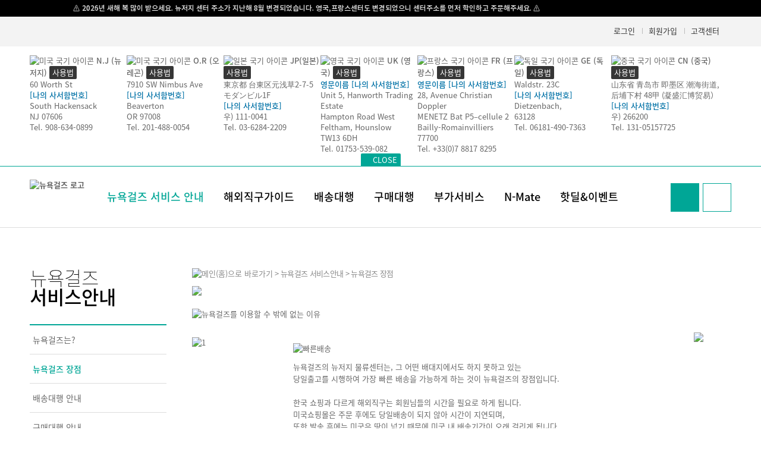

--- FILE ---
content_type: text/html; charset=UTF-8
request_url: https://www.nygirlz.co.kr/web/info/merit.php?PHPSESSID=de2674fe0ee6b7b1ced5f0504262a652
body_size: 49130
content:

<!doctype html>
<html lang="ko">
<meta http-equiv="content-type" content="text/html;charset=UTF-8" />
<head>
	<!-- NHN NZ1 SERVER //-->
	<meta http-equiv="Expires" content="Mon, 06 Jan 1990 00:00:01 GMT">
	<meta http-equiv="Expires" content="-1">
	<meta http-equiv="Pragma" content="no-cache">
	<meta http-equiv="Cache-Control" content="no-cache">

    <meta http-equiv="Content-Type" content="text/html; charset=utf-8">
    <meta http-equiv="X-UA-Compatible" content="IE=edge">
    <meta name="Description" content="미국 / 일본 / 독일 배송대행 전문업체, 직접 물류센터 운영, 해외 구매대행, 가이드 제공">

    <meta property="og:type" content="website">
    <meta property="og:title" content="뉴욕걸즈 - No.1 해외구매 서비스">
    <meta property="og:description" content="미국 / 일본 / 독일 배송대행 전문업체, 직접 물류센터 운영, 해외 구매대행, 가이드 제공">
    <meta property="og:image" content="nygirlz.co.kr/main/img/logo.gif">
    <meta property="og:url" content="https://nygirlz.co.kr/">

    <title>뉴욕걸즈 - No.1 해외구매 서비스</title>
    <link href="/web/favicon.ico" rel="shortcut icon" type="image/x-icon">

    <script src="/pc/js/jquery-1.7.2.js"></script>
    <script src="/pc/js/ui/1.10.1/jquery-ui.js"></script>

    <!-- jQuery Block UI-->
    <script src="/pc/js/common/jquery/jquery.blockUI.js"></script>

    <script src="/pc/js/main/renewal/script.js"></script>
	
	<script type="text/javascript" src="/system/js/ajaxfileupload.js"></script>

    
    <link rel="stylesheet" href="/pc/css/common/common.css" />
    <link rel="stylesheet" href="/pc/css/common/nutip.css" />
    <link rel="stylesheet" href="/pc/css/common/sub.css?ver=20240304162158" />
	
    <link href="https://fonts.googleapis.com/css?family=Noto+Sans+KR" rel="stylesheet">
    <style>
        body,html *[class^="w_"],
        body,html *[class^="w_"] * {font-family: "NotoSansKR", sans-serif !important; font-size:13px !important;
            -webkit-box-sizing: border-box;
            -moz-box-sizing: border-box;
            box-sizing: border-box;
        }
    </style>



    <link type="text/css" href="/pc/css/main/renewal/common.css" rel="stylesheet">
    <link type="text/css" href="/pc/css/main/renewal/design.css?t=2026-01-19 11:42:19" rel="stylesheet">
    <link type="text/css" href="/pc/css/main/renewal/main.css?t=2026-01-19 11:42:19" rel="stylesheet">

    <!-- slick slider -->
    <link rel="stylesheet" type="text/css" href="/pc/css/slick/slick.css">
    <script src="/pc/js/main/renewal/slick.min.js"></script>

    <!--[if lt IE 9]>
    <link href="/pc/css/main/renewal/ie.warning.css" rel="stylesheet" type="text/css">
    <![endif]-->

    <!-- Define -->
    <script src="/pc/js/common/js/define.js"></script>

    <!-- Common -->
    <script src="/pc/js/common/common.js"></script>

    <!-- Webfont -->
    <link rel="stylesheet" href="/pc/css/common/webfont.css" rel="stylesheet">

    <script src="https://cdnjs.cloudflare.com/ajax/libs/handlebars.js/4.0.12/handlebars.min.js"></script>
	
	<script src="https://cdn.jsdelivr.net/npm/clipboard@2/dist/clipboard.min.js"></script>
	
	
	<script>
    function clipboard(str) {
     return clipcopy(str);
    }

    function clipcopy(str) {
     $('#clip_target').val(str);
        $('#clip_target').select(); // Use try & catch for unsupported browser
        var successful = document.execCommand('copy');
        if (successful==true) alert("복사하였습니다.\n\n" + str);
        return successful;
      }
    </script>	

</head>
<body>
	<style>
	    .bar-top, .bar-bottom{
		  grid-column: 1 / -1;
		  background-color: black;
		  padding: 5px;
		  overflow: hidden;
		  white-space: nowrap;
		  box-sizing: border-box;
		  p{
		    color: white;
		    display: inline-block;
		  }
	    }

		.bar-top p{
		  animation: marquee-top 20s linear infinite;
		}

		.bar-bottom p{
		  animation: marquee-bottom 20s linear infinite;
		}

		@keyframes marquee-top {
		  0% {
			transform: translateX(25%);
		  }
		  100% {
			transform: translateX(-70%);
		  }
		}
		</style>	

<div class="bar-top">
<a href="/web/customer/notice_list.php">
<p>
&nbsp;&nbsp;&nbsp;&nbsp;&nbsp;&nbsp;&nbsp;&nbsp;&nbsp;&nbsp;&nbsp;&nbsp;&nbsp;&nbsp;&nbsp;&nbsp;&nbsp;&nbsp;&nbsp;&nbsp;
&nbsp;&nbsp;&nbsp;&nbsp;&nbsp;&nbsp;&nbsp;&nbsp;&nbsp;&nbsp;&nbsp;&nbsp;&nbsp;&nbsp;&nbsp;&nbsp;&nbsp;&nbsp;&nbsp;&nbsp;
<font color=white>
⚠️ 2026년 새해 복 많이 받으세요. 뉴저지 센터 주소가 지난해 8월 변경되었습니다. 영국,프랑스센터도 변경되었으니 센터주소를 먼저 학인하고 주문해주세요.  ⚠️
</font>
</p>
</a>
</div>
<!-- headerbar -->
<div class="w_header_bar">
    <ul class="w_wrap">
	
	
            <li><a href="/web/member/login.php">로그인</a></li>
            <li><a href="/web/member/agree.php">회원가입</a></li>
        
			<li><a href="/web/customer/notice_list.php">고객센터</a></li>
			
    </ul>
</div>

<style>
.w163 { width : 163px !important; }
.w200 { width : 200px !important; }
</style>
<!-- address -->
<div class="w_header_number w_wrap" style="display:none;">
    <ul>
        <li class='w163'>
            <div class="w_number_title">
                <img src="/pc/images/main/new_images/ico_usa.png" alt="미국 국기 아이콘">
                <strong>N.J (뉴저지)</strong>
                <a href="javascript:void(0);" onclick="COMMON.screenPop('/web/popup/address.php?flag=nj', '해외배송지안내', 'yes', '500', '667')">사용법</a>
            </div>
            <p><font onclick="COMMON.screenPop('/web/popup/address.php?flag=nj', '해외배송지안내', 'yes', '500', '667')">60 Worth St</font></p>
            <p class="w_c_blue"><font onclick="COMMON.screenPop('/web/popup/address.php?flag=nj', '해외배송지안내', 'yes', '500', '667')">[나의 사서함번호]</font></p>
            <p><font onclick="COMMON.screenPop('/web/popup/address.php?flag=nj', '해외배송지안내', 'yes', '500', '667')">South Hackensack</font></p>
            <p><font onclick="COMMON.screenPop('/web/popup/address.php?flag=nj', '해외배송지안내', 'yes', '500', '667')">NJ 07606</font></p>
            <p><font onclick="COMMON.screenPop('/web/popup/address.php?flag=nj', '해외배송지안내', 'yes', '500', '667')">Tel. 908-634-0899</font></p>
        </li>
        <li class='w163'>
            <div class="w_number_title">
                <img src="/pc/images/main/new_images/ico_usa.png" alt="미국 국기 아이콘">
                <strong>O.R (오레곤)</strong>
                <a href="javascript:void(0);" onclick="COMMON.screenPop('/web/popup/address.php?flag=or', '해외배송지안내', 'yes', '500', '667')">사용법</a>
            </div>
            <p><font onclick="COMMON.screenPop('/web/popup/address.php?flag=or', '해외배송지안내', 'yes', '500', '667')">7910 SW Nimbus Ave</font></p>
            <p class="w_c_blue"><font onclick="COMMON.screenPop('/web/popup/address.php?flag=or', '해외배송지안내', 'yes', '500', '667')">[나의 사서함번호]</font></p>
            <p><font onclick="COMMON.screenPop('/web/popup/address.php?flag=or', '해외배송지안내', 'yes', '500', '667')">Beaverton</font></p>
            <p><font onclick="COMMON.screenPop('/web/popup/address.php?flag=or', '해외배송지안내', 'yes', '500', '667')">OR 97008</font></p>
            <p><font onclick="COMMON.screenPop('/web/popup/address.php?flag=or', '해외배송지안내', 'yes', '500', '667')">Tel. 201-488-0054</font></p>
        </li>
        <li class='w163'>
            <div class="w_number_title">
                <img src="/pc/images/main/new_images/ico_japan.png" alt="일본 국기 아이콘">
                <strong>JP(일본)</strong>
                <a href="javascript:void(0);" onclick="COMMON.screenPop('/web/popup/address.php?flag=jp', '해외배송지안내', 'yes', '500', '667')">사용법</a>
            </div>
            <p><font onclick="COMMON.screenPop('/web/popup/address.php?flag=jp', '해외배송지안내', 'yes', '500', '667')">東京都 台東区元浅草2-7-5モダンビル1F</font></p>
            <p><font onclick="COMMON.screenPop('/web/popup/address.php?flag=jp', '해외배송지안내', 'yes', '500', '667')"></font></p>
            <p class="w_c_blue"><font onclick="COMMON.screenPop('/web/popup/address.php?flag=jp', '해외배송지안내', 'yes', '500', '667')">[나의 사서함번호]</font></p>
            <p><font onclick="COMMON.screenPop('/web/popup/address.php?flag=jp', '해외배송지안내', 'yes', '500', '667')">우) 111-0041</font></p>
            <p><font onclick="COMMON.screenPop('/web/popup/address.php?flag=jp', '해외배송지안내', 'yes', '500', '667')">Tel. 03-6284-2209</font></p>
        </li>
	
        <li class='w163'>
            <div class="w_number_title">
                <img src="/pc/images/main/new_images/ico_uk.png" alt="영국 국기 아이콘">
                <strong>UK (영국)</strong>
                <a href="javascript:void(0);" onclick="COMMON.screenPop('/web/popup/address.php?flag=uk', '해외배송지안내', 'yes', '500', '667')">사용법</a>
            </div>
			<p class="w_c_blue"><font onclick="COMMON.screenPop('/web/popup/address.php?flag=uk', '해외배송지안내', 'yes', '500', '667')">영문이름 [나의 사서함번호]</font></p>
            <p><font onclick="COMMON.screenPop('/web/popup/address.php?flag=uk', '해외배송지안내', 'yes', '500', '667')">Unit 5, Hanworth Trading Estate</font></p>
            <p><font onclick="COMMON.screenPop('/web/popup/address.php?flag=uk', '해외배송지안내', 'yes', '500', '667')">Hampton Road West</font></p>
            <p><font onclick="COMMON.screenPop('/web/popup/address.php?flag=uk', '해외배송지안내', 'yes', '500', '667')">Feltham, Hounslow</font></p>
            <p><font onclick="COMMON.screenPop('/web/popup/address.php?flag=uk', '해외배송지안내', 'yes', '500', '667')">TW13 6DH</font></p>
            <p><font onclick="COMMON.screenPop('/web/popup/address.php?flag=uk', '해외배송지안내', 'yes', '500', '667')">Tel. 01753-539-082</font></p>
        </li>	
		        <li class='w163'>
            <div class="w_number_title">
                <img src="/pc/images/main/new_images/ico_fr.png" alt="프랑스 국기 아이콘">
                <strong>FR (프랑스)</strong>
                <a href="javascript:void(0);" onclick="COMMON.screenPop('/web/popup/address.php?flag=fr', '해외배송지안내', 'yes', '500', '667')">사용법</a>
            </div>
			<p class="w_c_blue"><font onclick="COMMON.screenPop('/web/popup/address.php?flag=fr', '해외배송지안내', 'yes', '500', '667')">영문이름 [나의 사서함번호]</font></p>
            <p><font onclick="COMMON.screenPop('/web/popup/address.php?flag=fr', '해외배송지안내', 'yes', '500', '667')">28, Avenue Christian Doppler</font></p>
            <p><font onclick="COMMON.screenPop('/web/popup/address.php?flag=fr', '해외배송지안내', 'yes', '500', '667')">MENETZ Bat P5–cellule 2</font></p>
            <p><font onclick="COMMON.screenPop('/web/popup/address.php?flag=fr', '해외배송지안내', 'yes', '500', '667')">Bailly-Romainvilliers</font></p>
            <p><font onclick="COMMON.screenPop('/web/popup/address.php?flag=fr', '해외배송지안내', 'yes', '500', '667')">77700</font></p>
            <p><font onclick="COMMON.screenPop('/web/popup/address.php?flag=fr', '해외배송지안내', 'yes', '500', '667')">Tel. +33(0)7 8817 8295</font></p>
        </li>
        
        <li class='w163'>
            <div class="w_number_title">
                <img src="/pc/images/main/new_images/ico_germany.png" alt="독일 국기 아이콘">
                <strong>GE (독일)</strong>
                <a href="javascript:void(0);" onclick="COMMON.screenPop('/web/popup/address.php?flag=ge', '해외배송지안내', 'yes', '500', '667')">사용법</a>
            </div>
            <p><font onclick="COMMON.screenPop('/web/popup/address.php?flag=ge', '해외배송지안내', 'yes', '500', '667')">Waldstr. 23C</font></p>
            <p class="w_c_blue"><font onclick="COMMON.screenPop('/web/popup/address.php?flag=ge', '해외배송지안내', 'yes', '500', '667')">[나의 사서함번호]</font></p>
            <p><font onclick="COMMON.screenPop('/web/popup/address.php?flag=ge', '해외배송지안내', 'yes', '500', '667')">Dietzenbach,</font></p>
            <p><font onclick="COMMON.screenPop('/web/popup/address.php?flag=ge', '해외배송지안내', 'yes', '500', '667')">63128</font></p>
            <p><font onclick="COMMON.screenPop('/web/popup/address.php?flag=ge', '해외배송지안내', 'yes', '500', '667')">Tel. 06181-490-7363</font></p>
        </li>
		
        <li  class='w200'>
            <div class="w_number_title">
                <img src="/pc/images/main/new_images/ico_china.png" alt="중국 국기 아이콘">
                <strong>CN (중국)</strong>
                <a href="javascript:void(0);" onclick="COMMON.screenPop('/web/popup/address.php?flag=cn', '해외배송지안내', 'yes', '500', '667')">사용법</a>
            </div>
            <p><font onclick="COMMON.screenPop('/web/popup/address.php?flag=cn', '해외배송지안내', 'yes', '500', '667')">山东省  青岛市  即墨区  潮海街道, </font></p>
            <p><font onclick="COMMON.screenPop('/web/popup/address.php?flag=cn', '해외배송지안내', 'yes', '500', '667')">后埔下村  48甲 (凝盛汇博贸易）</font></p>
            <p class="w_c_blue"><font onclick="COMMON.screenPop('/web/popup/address.php?flag=cn', '해외배송지안내', 'yes', '500', '667')">[나의 사서함번호]</font></p>
            <p><font onclick="COMMON.screenPop('/web/popup/address.php?flag=cn', '해외배송지안내', 'yes', '500', '667')">우) 266200</font></p>
            <p><font onclick="COMMON.screenPop('/web/popup/address.php?flag=cn', '해외배송지안내', 'yes', '500', '667')">Tel. 131-05157725</font></p>
        </li>
		
		
    </ul>
</div>		
	
<!-- menu -->
<div class="w_gnb">
    <div class="w_wrap"><a href="javascript:void(0)" class="w_btn_close">CLOSE</a></div>
    <div class="w_wrap">
        <h1><a href="/web/main.php"><img src="/pc/images/main/new_images/logo.png" alt="뉴욕걸즈 로고"></a></h1>
        <ul>
            <li>
                <a href="/web/info/about.php"  class="w_c_green"  >뉴욕걸즈 서비스 안내</a>
                <div>
                    <ul>
                        <li><a href="/web/info/about.php">뉴욕걸즈는?</a></li>
                        <li><a href="/web/info/merit.php">뉴욕걸즈 장점</a></li>
                        <li><a href="/web/info/shipInfo.php">배송대행 안내</a></li>
                        <li><a href="/web/info/buyInfo.php">구매대행 안내</a></li>
                        <!--<li><a href="/web/info/sweetnshop">SweetNShop 안내</a></li>-->
                        <li><a href="/web/info/benefit.php">회원등급 및 혜택</a></li>
                        <li><a href="/web/info/international_US.php">국제배송비 안내</a></li>
                        <li><a href="/web/info/additionalfee.php">추가수수료 안내</a></li>
                        <li><a href="/web/info/biz_about.php">기업회원 안내</a></li>
                    </ul>
                </div>
            </li>
            <li>
                <a href="/web/guide/postoffice.php"  >해외직구가이드</a>
                <div>
                    <ul>
                        <li><a href="/web/guide/postoffice.php">사서함번호란 무엇인가요?</a></li>
                        <li><a href="/web/guide/logistics.php">NJ?OR? 물류센터 선택방법</a></li>
                        <li><a href="/web/guide/shopinfo.php">해외쇼핑몰별 주문방법 </a></li>
                        <li><a href="/web/guide/recommendItem.php">초보자용 해외직구 추천아이템</a></li>
                        <li><a href="/web/guide/bestItem.php">국가별 직구아이템 베스트10</a></li>
                        <li><a href="/web/guide/taxInfo.php">관세안내</a></li>
                        <li><a href="/web/guide/weight.php">제품별 예상무게 알아보기</a></li>
                        <li><a href="/web/guide/term.php">해외직구 용어사전</a></li>
                        <li><a href="/web/guide/unauthorized.php">배송불가 및 수입금지 리스트</a></li>
                        <li><a href="/web/guide/custom.php">개인통관 고유부호 발급안내</a></li>
						<!-- <li><a href="/web/guide/custom_chk.php">개인통관 고유부호 검사</a></li> //-->
                    </ul>
                </div>
            </li>
            <li>
                <a href="/web/shipping/guide.php"  >배송대행</a>
                <div>
                    <ul>
                        <li><a href="/web/shipping/ship_guide.php">배송대행 신청방법</a></li>
                        <li><a href="/web/shipping/ship_order.php">배송대행 신청</a></li>
                        <li><a href="/web/shipping/order_imsi_list.php">배송대행 임시보관함</a></li>
                        <li><a href="/web/shipping/order_hap.php">합배송 신청</a></li>
                        <li><a href="/web/shipping/return_list.php">문제발생(리턴 신청)</a></li>
                        <li><a href="/web/shipping/nodata_about.php">노데이터 신청</a></li>
						<li><a href="/web/shipping/custom_chk.php">개인통관고유부호 검사</a></li>
                        <li><a href="/web/shipping/ship_order_list.php">배송대행 내역조회</a></li>
                    </ul>
                </div>
            </li>
            <li>
                <a href="/web/order/order_about.php"  >구매대행</a>
                <div>
                    <ul>
                        <li><a href="/web/order/order_about.php">구매대행 견적문의 신청방법</a></li>
                        <li><a href="/web/order/order_service.php">구매대행 견적문의</a></li>
                        <li><a href="/web/order/payment_service.php">폴로 결제대행 문의</a></li>
                        <li><a href="/web/order/order_apply.php">구매대행 신청서 작성</a></li>
                        <li><a href="/web/order/order_list.php">구매대행 내역조회</a></li>
                        <!--<li><a href="/main/order/eshop_inquiry.php">뉴걸 E-Shop 조회</a></li>-->
                    </ul>
                </div>
            </li>
            <li>
                <a href="/web/service/jpn_lostitem_service.php"  >부가서비스</a>
                <div>
                    <ul>
                        <li><a href="/web/service/jpn_lostitem_service.php">일본 분실물 배송대행 서비스</a></li>
                        <li><a href="/web/service/jpn_service.php">일본 다이비끼 서비스</a></li>
                        <li><a href="/web/service/tax_refund_about.php">독일 부가세환급 신청</a></li>
                        <li><a href="/web/service/fta_invoice_about.php">독일 FTA 발급대행 안내</a></li>
                        <li><a href="/web/service/tax_refund_about_fr.php">프랑스 부가세환급 신청</a></li>
                        <li><a href="/web/service/fta_invoice_about_fr.php">프랑스 FTA 발급대행 안내</a></li>
                        <li><a href="/web/service/eng_about.php">영작도움 서비스</a></li>
                        <!--<li><a href="/main/service/receiving_service.php">우편물 수령서비스</a></li>-->
                        <li><a href="/web/service/benefit.php">부피무게 할인혜택 서비스</a></li>
                        <li><a href="/web/service/compensation.php">검수 및 보상제도</a></li>
                        <li><a href="/web/service/pack_guide.php">배송대행 포장가이드</a></li>
                        <li><a href="/web/service/calculator.php">배송요금 계산기</a></li>
                        <li><a href="/web/service/size.php">사이즈 변환표</a></li>
                        <li><a href="/web/service/webtoon_list.php">재미로 보는 직구웹툰</a></li>
						<li><a href="/web/service/youtube_list.php">유튜버와 함께하는 뉴욕걸즈</a></li>
                        <!-- <li><a href="/web/service/bugrpt.php">버그리포트</a></li> //-->
                    </ul>
                </div>
            </li>
            <li><a href="/web/nmate/about.php"  >N-Mate</a>
                <div>
                    <ul>
                        <li><a href="/web/nmate/about.php">N-Mate 는?</a></li>
                        <li><a href="/web/nmate/down.php">N-Mate 다운받기</a></li>
                        <!--
						<li><a href="/web/nmate/order_pc.php">주문가져오기 PC</a></li>
                        <li><a href="/web/nmate/payment_pc.php">주문하러가기 PC</a></li>
						//-->
                        <li><a href="/web/nmate/order_mobile.php">주문가져오기 핸드폰</a></li>
                        <li><a href="/web/nmate/payment_mobile.php">주문하러가기 핸드폰</a></li>
						<li><a href="/web/nmate/nmate_bugrpt.php">오류 및 개선방안</a></li>
                    </ul>
                </div>
            </li>
            <li><a href="/web/deal/event.php"  >핫딜&이벤트</a>
                <div>
                    <ul>
                        <li><a href="/web/deal/event.php">진행중 이벤트</a></li>
                        <li><a href="/web/deal/event_cafe.php">카페 이벤트</a></li>
                        <li><a href="/web/deal/hot.php">최신핫딜정보</a></li>
                        <!-- <li><a href="/web/deal/auction.php">행운 경매</a></li> //-->
                    </ul>
                </div>
            </li>
        </ul>

        <div class="w_gnb_btn">
            <div class="w_search" style="box-sizing: border-box;" >
                <input id="tKeyword" type="text" class="ipt_sch" onkeydown="if(event.keyCode == 13) {javascript:totalSearch(); return false;}" placeholder="검색어를 입력하세요">
                <a href="javascript:void(0)"></a>
            </div>
            <a href="javascript:void(0);" class="w_btn_menu"></a>
        </div>

        <div class="w_site_map">
            <a href="javascript:void(0)"><img src="/pc/images/main/new_images/all_close.jpg" alt="사이트맵 닫기버튼"></a>
            <ul>
                <li>
                    <a href="/web/info/about.php">뉴욕걸즈 서비스 안내</a>
                    <div>
                        <ul>
                            <li><a href="/web/info/about.php">뉴욕걸즈는?</a></li>
                            <li><a href="/web/info/merit.php">뉴욕걸즈 장점</a></li>
                            <li><a href="/web/info/shipInfo.php">배송대행 안내</a></li>
                            <li><a href="/web/info/buyInfo.php">구매대행 안내</a></li>
                            <li><a href="/web/info/benefit.php">회원등급 및 혜택</a></li>
                            <li><a href="/web/info/international_US.php">국제배송비 안내</a></li>
                            <li><a href="/web/info/additionalfee.php">추가수수료 안내</a></li>
                            <li><a href="/web/info/biz_about.php">기업회원 안내</a></li>
                        </ul>
                    </div>
                </li>
                <li>
                    <a href="/web/guide/postoffice.php" >해외직구가이드</a>
                    <div>
                        <ul>
                            <li><a href="/web/guide/postoffice.php">사서함번호란 무엇인가요?</a></li>
                            <li><a href="/web/guide/logistics.php">NJ?OR? 물류센터 선택방법</a></li>
                            <li><a href="/web/guide/shopinfo.php?countryCd=01&shopCategory=01">해외쇼핑몰별 주문방법 </a></li>
                            <li><a href="/web/guide/recommendItem.php">초보자용 해외직구 추천아이템</a></li>
                            <li><a href="/web/guide/bestItem.php">국가별 직구아이템 베스트10</a></li>
                            <li><a href="/web/guide/taxInfo.php">관세안내</a></li>
                            <li><a href="/web/guide/weight.php">제품별 예상무게 알아보기</a></li>
                            <li><a href="/web/guide/term.php">해외직구 용어사전</a></li>
                            <li><a href="/web/guide/unauthorized.php">배송불가 및 수입금지 리스트</a></li>
                            <li><a href="/web/guide/custom.php">개인통관 고유부호 발급안내</a></li>
                        </ul>
                    </div>
                </li>
                <li>
                    <a href="/web/shipping/guide.php">배송대행</a>
                    <div>
                        <ul>
							<li><a href="/web/shipping/ship_guide.php">배송대행 신청방법</a></li>
							<li><a href="/web/shipping/ship_order.php">배송대행 신청</a></li>
							<li><a href="/web/shipping/order_imsi_list.php">배송대행 임시보관함</a></li>
							<li><a href="/web/shipping/order_hap.php">합배송 신청</a></li>
							<li><a href="/web/shipping/return_list.php">문제발생(리턴 신청)</a></li>
							<li><a href="/web/shipping/nodata_about.php">노데이터 신청</a></li>
							<li><a href="/web/shipping/custom_chk.php">개인통관고유부호 검사</a></li>
							<li><a href="/web/shipping/ship_order_list.php">배송대행 내역조회</a></li>
                        </ul>
                    </div>
                </li>
                <li>
                    <a href="/web/order/order_about.php">구매대행</a>
                    <div>
                        <ul>
							<li><a href="/web/order/order_about.php">구매대행 견적문의 신청방법</a></li>
							<li><a href="/web/order/order_service.php">구매대행 견적문의</a></li>
                            <li><a href="/web/order/payment_service.php">폴로 결제대행 문의</a></li>
							<li><a href="/web/order/order_apply.php">구매대행 신청서 작성</a></li>
							<li><a href="/web/order/order_list.php">구매대행 내역조회</a></li>
                        </ul>
                    </div>
                </li>
            </ul>
            <ul>
                <li>
                    <a href="/web/service/eng/about.php">부가서비스</a>
                    <div>
                        <ul>
                            <li><a href="/web/service/jpn_lostitem_service.php">일본 분실물 배송대행 서비스</a></li>
                            <li><a href="/web/service/jpn_service.php">일본 다이비끼 서비스</a></li>
                            <li><a href="/web/service/tax_refund_about.php">독일 부가세환급 신청</a></li>
                            <li><a href="/web/service/fta_invoice_about.php">독일 FTA 발급대행 안내</a></li>
                            <li><a href="/web/service/tax_refund_about_fr.php">프랑스 부가세환급 신청</a></li>
                            <li><a href="/web/service/fta_invoice_about_fr.php">프랑스 FTA 발급대행 안내</a></li>
                            <li><a href="/web/service/eng_about.php">영작도움 서비스</a></li>
                            <!--<li><a href="/main/service/receiving_service.php">우편물 수령서비스</a></li>-->
                            <li><a href="/web/service/benefit.php">부피무게 할인혜택 서비스</a></li>
                            <li><a href="/web/service/compensation.php">검수 및 보상제도</a></li>
                            <li><a href="/web/service/pack_guide.php">배송대행 포장가이드</a></li>
                            <li><a href="/web/service/calculator.php">배송요금 계산기</a></li>
                            <li><a href="/web/service/size.php">사이즈 변환표</a></li>
                            <li><a href="/web/service/webtoon_list.php">재미로 보는 직구웹툰</a></li>
							<li><a href="/web/service/youtube_list.php">유튜버와 함께하는 뉴욕걸즈</a></li>
                        </ul>
                    </div>
                </li>
                <li><a href="/web/deal/event.php">핫딜&이벤트</a>
                    <div>
                        <ul>
                            <li><a href="/web/deal/event.php">진행중 이벤트</a></li>
                            <li><a href="/web/deal/event_cafe.php">카페 이벤트</a></li>
                            <li><a href="/web/deal/hot.php">최신핫딜정보</a></li>
                            <!-- <li><a href="/web/deal/auction.php">행운 경매</a></li> //-->
                        </ul>
                    </div>
                </li>
                <li><a href="/web/nmate/about.php">N-Mate</a>
                    <div>
                        <ul>
                            <li><a href="/web/nmate/about.php">N-Mate 는?</a></li>
                            <li><a href="/web/nmate/down.php">N-Mate 다운받기</a></li>
                            <li><a href="/web/nmate/order_pc.php">주문가져오기 PC</a></li>
                            <li><a href="/web/nmate/payment_pc.php">주문하러가기 PC</a></li>
                            <li><a href="/web/nmate/order_mobile.php">주문가져오기 핸드폰</a></li>
                            <li><a href="/web/nmate/payment_mobile.php">주문하러가기 핸드폰</a></li>
                            <li><a href="/web/nmate/nmate_bugrpt.php">오류 및 개선방안</a></li>
                        </ul>
                    </div>
                </li>

                <li><a href="/web/customer/notice_list.php">고객센터</a>
                    <div>
                        <ul>
                            <li><a href="/web/customer/notice_list.php">공지사항</a></li>
                            <li><a href="/web/customer/faq_list.php">FAQ</a></li>
                            <li><a href="/web/customer/qna.php">1:1 문의</a></li>
                            <li><a href="/web/customer/schedule_view.php">이번주 항공 스케줄</a></li>
                            <li><a href="/web/customer/exchange.php">이번주 고시환율</a></li>
                            <li><a href="/web/customer/coupon.php">뉴걸 쿠폰사용법</a></li>
                            <li><a href="/web/customer/rules_list.php">이용규칙</a></li>
                        </ul>
                    </div>
                </li>
            </ul>
        </div>

    </div>
</div> <!-- //gnb -->

<div class="w_wrap">
    <div class="w_nav_left w_fix">
        <a href="https://cafe.naver.com/newyorkgirlz" target="_blank">
            <img src="/pc/images/main/new_images/ico_left1.png" alt="뉴욕걸즈 카페 아이콘">
            <p>뉴욕걸즈 카페</p>
        </a>
        <a href="/web/guide/term.php">
            <img src="/pc/images/main/new_images/ico_left2.png" alt="해외직구 용어사전 아이콘">
            <p>해외직구<br>용어사전</p>
        </a>
        <!--<a href="/main/eshop/index.php" target="_blank">-->
            <!--<img src="/pc/images/main/new_images/ico_left3.png" alt="뉴걸 E-Shop 아이콘">-->
            <!--<p>뉴걸 E-Shop</p>-->
        <!--</a>-->
        <a href="/web/event/attend.php">
            <img src="/pc/images/main/new_images/ico_left4.png" alt="이벤트달력 출석하러가기 아이콘">
            <p>이벤트 달력<br>출석하러 가기</p>
        </a>
        <a href="javascript:void(0)" id="favorite">
            <img src="/pc/images/main/new_images/ico_left5.png" alt="뉴걸 즐겨찾기 아이콘">
            <p>뉴걸 즐겨찾기</p>
        </a>
    </div>

    <div class="w_nav_right w_fix">
        <a href="/web/guide/weight.php">
            <img src="/pc/images/main/new_images/ico_right1.png" alt="제품별 예상무게 아이콘" style="display: initial;">
            <p>제품별 예상무게</p>
        </a>
        <a href="/web/service/calculator.php">
            <img src="/pc/images/main/new_images/ico_right2.png" alt="배송요금 계산기 아이콘" style="display: initial;">
            <p>배송요금 계산기</p>
        </a>
        <a href="/web/customer/coupon.php" target="_blank">
            <img src="/pc/images/main/new_images/ico_right3.png" alt="뉴걸 쿠폰 사용법 아이콘" style="display: initial;">
            <p>뉴걸 쿠폰 사용법</p>
        </a>
        <a href="/web/customer/schedule_view.php">
            <img src="/pc/images/main/new_images/ico_right4.png" alt="이번주 항공스케줄 아이콘" style="display: initial;">
            <p>이번주<br>항공스케줄</p>
        </a>
        <a href="/web/shipping/guide.php">
            <img src="/pc/images/main/new_images/ico_right5.png" alt="올바른 배송대행 신청방법 아이콘" style="display: initial;">
            <p>올바른 배송대행<br>신청방법</p>
        </a>
        <button class="w_gotop">TOP</button>
    </div>
</div>

<script>
    function totalSearch() {
        var keyword = $("#tKeyword").val();
        if(keyword === "") {
            alert("검색어를 입력해주세요");
            return;
        }
        else {
            location.href= "/web/customer/totalsearch.php?s_keyword="+keyword;
        }
    }
</script>


<script>	
	var NZ_getCookie = function(name) {
		var value = document.cookie.match('(^|;) ?' + name + '=([^;]*)(;|$)');
		return value? value[2] : null;
	};
	var NZ_setCookie = function(name, value, exp) {
		var date = new Date();
		date.setTime(date.getTime() + exp*24*60*60*1000);
		document.cookie = name + '=' + value + ';expires=' + date.toUTCString() + ';path=/';
	};	
	
	if (NZ_getCookie("NZMENU_ON")=="ON") {
		var $btn =$('.w_gnb .w_wrap>a');
		$btn.addClass('on');
		$btn.text('OPEN');
		//setCookie("NZMENU_ON", "ON", 1);
		//var $layer = $('.w_header_number');
		//$layer.show();
		//$layer.slideDown(0);
	} else {
		var $btn =$('.w_gnb .w_wrap>a');
		$btn.removeClass('on');
		$btn.text('CLOSE');
		//setCookie("NZMENU_ON", "OFF", 1);
		var $layer = $('.w_header_number');
		$layer.show();
		//$layer.slideUp(0);
	}	
</script>


<iframe src="/web/jsAlerts.php" frameborder="0" width="0" height="0" allowTransparency="true" name="frame" id="alert_iframe" marginwidth="0" marginheight="0" scrolling="no"allowtransparency="true"></iframe>
<script>
var checkAlerts = function() {	
	document.getElementById('alert_iframe').src='/web/jsAlerts.php';
	timeId = setTimeout("checkAlerts()",120000); 
}
checkAlerts();
</script>
<!-- //end header -->

<div class="w_snb_wrap">


 <!-- Left -->
<div class="w_lnb">
	<h2>뉴욕걸즈<br>
		<strong>서비스안내</strong>
	</h2>
	<ul>
		<li><a href="about.php"  >뉴욕걸즈는?</a></li>
		<li><a href="merit.php" class="w_c_green"  >뉴욕걸즈 장점</a></li>
		<li><a href="shipInfo.php"  >배송대행 안내</a></li>
		<li><a href="buyInfo.php"   >구매대행 안내</a></li>
		<li><a href="benefit.php"   >회원등급 및 혜택</a></li>
		<li><a href="international_US.php"  >국제배송비 안내</a></li>
		<li><a href="additionalfee.php"  >추가수수료 안내</a></li>
		<li><a href="biz_about.php"  >기업회원안내</a></li>
	</ul>
</div>
<!--//Left -->
    <script>
        $(function() {
            $(".w_lnb li").eq(1).addClass("on");
        });
    </script>

    <div class="w_content">
        
    <!--
	<div id="contents">
        <div id="contentsIn">
	//-->	

            <!-- ContentArea -->
            <div class="contentArea">
                <!-- tit_area -->
                <div class="tit_area">
                    <p class="location"><a href="../main.php"><img src="/pc/images/main/icon_home.gif" alt="메인(홈)으로 바로가기"></a> &gt; <a href="about.php" class="here_link">뉴욕걸즈 서비스안내</a> &gt; 뉴욕걸즈 장점</p>
                    <h3><img src="/pc/images/info/tit_sub2.gif"></h3>
                </div>
                <!--//tit_area -->

                <!-- ###실제컨텐츠영역 -->
                <div class="contents_in">
                    <div class="merit_tit"><img src="/pc/images/info/merit_bg.gif" alt="뉴욕걸즈를 이용할 수 밖에 없는 이유"></div>
                    <div style="position:absolute; right:40px; top:60px; height:125px; height:250px;"><img src="/pc/images/main/new_girl14.png"></div>
                    <dl id="merit1" class="merit_list">
                        <dt><img src="/pc/images/info/merit_icon01.gif" alt="1"></dt>
                        <dd><img src="/pc/images/info/merit_stit01.gif" alt="빠른배송"></dd>
                        <dd>
                            뉴욕걸즈의 뉴저지 물류센터는, 그 어떤 배대지에서도 하지 못하고 있는<br>
                            당일출고를 시행하여 가장 빠른 배송을 가능하게 하는 것이 뉴욕걸즈의 장점입니다.<br><br>

                            한국 쇼핑과 다르게 해외직구는 회원님들의 시간을 필요로 하게 됩니다.<br>
                            미국쇼핑몰은 주문 후에도 당일배송이 되지 않아 시간이 지연되며,<br>
                            또한 발송 후에는 미국은 땅이 넓기 때문에 미국 내 배송기간이 오래 걸리게 됩니다. <br>
                            그런데 택배가 배대지-물류센터에 도착하여도 출고가 바로 되지 않는 경우를 많이 볼 수 있습니다.<br>
                            택배가 도착하여도, 분류작업 후 검수작업을 거쳐야 비로소 출고가 가능하기 때문입니다.<br><br>

                            뉴욕걸즈는 회원님들께서 오래 기다리지 않으시도록 수많은 전문인력을 배치하였습니다.<br>
                            그 결과, 짜증나는 기다림 없이 당일 출고가 가능한 업계유일의 업체입니다.
                        </dd>
                    </dl>
                    <dl id="merit2" class="merit_list">
                        <a href="merit2.html"></a>
                        <dt><img src="/pc/images/info/merit_icon02.gif" alt="2"></dt>
                        <dd><img src="/pc/images/info/merit_stit02_new2.gif" alt="합배송10건까지무료"></dd>
                        <dd>
                            페덱스와 DHL 등 세계적인 국제특송업체의 국제배송료와 뉴욕걸즈 국제배송료를 비교해보면 1/3 가격도<br>
                            되지 않습니다. 그러나 여전히 기본 1만원을 넘어가는 국제배송료는 회원님들께 부담이 될 수 있습니다.<br>
                            국제배송료를 조금이라도 절감하기 위해서는 여러가지 상품을 한번에 받는 합배송이 유리합니다.<br><br>

                            합배송은 물류센터 입장에서는 시간과 인력이 휠씬 더 많이 필요한 어려운 작업입니다.<br>
                            그래서 많은 업체들이 합배송 수수료를 따로 추가로 청구하고 있습니다.<br>
                            그러나 저희 뉴욕걸즈에서는 회원님들이 추가 부담없이 이용하실 수 있도록 오더번호 혹은 트래킹넘버 기준 10건까지 <br>(제품갯수는 무제한) 합배송 수수료 무료 정책을 시행하고 있습니다. <br>
							<br>
							뉴욕걸즈에서는 타사에서 1건당 3불/3,000원씩 청구되는 합배송 수수료가 오더번호 기준 혹은 트래킹번호기준 10건까지 무료입니다.<br>
							11번째 부터는 합배송 수수료가 오더번호 혹은 트래킹번호 기준 1개당 1천원씩 부과됩니다.<br>
							* 중국은 오더번호 혹은 트래킹넘버 기준으로 5개까지 무료이고 6번째부터 1개당 1천원씩 부과됩니다.<br>
							* 영국은 오더번호 혹은 트래킹넘버 기준으로 5개까지 무료이고 6번째부터 1개당 3천원씩 부과됩니다.<br>							
							
                        </dd>
                    </dl>
                    <dl id="merit3" class="merit_list">
                        <dt><img src="/pc/images/info/merit_icon03.gif" alt="3"></dt>
                        <dd><img src="/pc/images/info/merit_stit03.gif" alt="선출고시스템"></dd>
                        <dd>
                            <div class="merit_system">

                                빠른 배송을 위해서라면, 새벽에 회원님들 잠을 깨우지 않기 위해서라면,<br>
                                배송비는 회원님들께 나중에 받아도 좋다는 것이 뉴욕걸즈의 생각입니다.<br><br>

                                저희 뉴욕걸즈는 회원님들을 믿고 배송비를 후불로 결제받는<br>
                                ‘선출고 시스템’ 을 선보이고 있습니다.<br>
                                국제배송료를 지불하지 않으셔도 좀더 빠른 배송을 위하여 회원님들을<br>
                                믿고 택배를 먼저 발송 후에 후불로 국제배송료를 청구합니다.<br>

                            </div>
                        </dd>
                    </dl>

                    <dl id="merit4" class="merit_list">
                        <dt><img src="/pc/images/info/merit_icon04.gif" alt="4"></dt>
                        <dd><img src="/pc/images/info/merit_stit04.gif" alt="뉴욕걸즈부가서비스"></dd>
                        <dd>
                            영어가 어려우신 분들을 위하여 영작도움 서비스를 제공해 드리고 있습니다.<br>
                            또한, 현금처럼 사용하실수 있는 상품권을 대신 수령해드리는 우편물 수령 서비스는 뉴욕걸즈에서<br>
                            최초로 도입한 서비스입니다.  타배대지에서는 제공하지 않는 뉴걸만의 특별 서비스로 고객만족을 위한<br>
                            차별화를 두고 있습니다.
                        </dd>
                    </dl>

                    <dl id="merit5" class="merit_list">
                        <dt><img src="/pc/images/info/merit_icon05.gif" alt="5"></dt>
                        <dd><img src="/pc/images/info/merit_stit05.gif" alt="연결이쉬운고객센터"></dd>
                        <dd>
                            연결이 되지 않는 유명무실한 이름만 고객센터가 아닌 뉴욕걸즈의 고객센터는<br>
                            <span class="black">전화연결이 쉽고,<br>
                            친절하며,<br>
                            1:1 문의의 응답속도가 매우 빨라서</span><br>
                            많은 회원님들이 만족하며 직구관련해서 어려움이 있으실 때마다 도움을 얻으실 수 있는 고객센터 다운<br>
                            고객센터입니다.
                        </dd>
                    </dl>

                    <dl id="merit6" class="merit_list">
                        <dt><img src="/pc/images/info/merit_icon06.gif" alt="6"></dt>
                        <dd><img src="/pc/images/info/merit_stit06.gif" alt="최고의 배송조합"></dd>
                        <dd>
                            우체국택배와 국적기는 항공운송중 가장 비싼 조합입니다. 그러나 원가가 비싸도 서비스가 먼저라는 생각이<br>
                            뉴욕걸즈의 생각입니다. <br>
                            뉴욕걸즈는 국내택배사중 유일하게 정확한 배송시간을 지키는 친절함의 대명사 진리의 우체국택배만을 <br>
                            이용하고 있습니다.  또한 경유가 없는 직항(국적기) 만을 이용하여 정확한 시간안에 도착할수 있도록 항상 <br>
                            노력하고 있습니다.
                        </dd>
                    </dl>

                    <dl id="merit7" class="merit_list">
                        <dt><img src="/pc/images/info/merit_icon07.gif" alt="7"></dt>
                        <dd><img src="/pc/images/info/merit_stit07.gif" alt="30일 무료보관기간"></dd>
                        <dd>
                            배송비를 아끼기 위한 비법인 합배송 서비스를 제대로 이용하기 위해서는 넉넉한 무료보관기간이<br>
                            필수라는 것이 뉴욕걸즈의 생각입니다.<br>
                            또한, 30일이후에도 보관비가 저렴합니다. 안전하고 저렴하게 회원님들의 상품보관이 가능합니다.
                        </dd>
                    </dl>
                </div>
                <!--//###실제컨텐츠영역 -->
            </div>
			
	<!--		
        </div>
    </div>
	//-->

    </div>
</div>



<div id="ie-warning">
    <p><span>본 사이트는<br>Internet Explorer 8 이하 버전을<br>지원하지 않습니다.</span><br>Internet Explorer 9 이상으로 업데이트 하거나<br>크롬, 파이어폭스, 오페라, 사파리 최신 브라우저를 이용해 주십시오.<br>불편을 드려 죄송합니다.</p>
    <a href="https://windows.microsoft.com/ko-kr/internet-explorer/download-ie" target="_blank">Internet Explorer Update</a>
</div>

    
<footer>
    <div class="w_footer_bar">
        <div class="w_wrap">
            <a href="/web/info/company.php?center=KR">회사소개</a>
            <a href="/web/info/policy.php">이용약관</a>
            <a href="/web/info/privacy.php"  class="w_c_cyan" >개인정보취급방침</a>
            <a href="/web/customer/rules_list.php">이용규칙</a>
			<a href="/mobile"><font color=silver>Mobile 버전</a>
            <button class="w_gotop">TOP</button>
        </div>
    </div>
	
    <div class="footer">
        <div class="w_wrap">
            <div>
                <img src="/pc/images/main/new_images/logo_footer.png" alt="logo">
            </div>
            <address>
                <strong>NEWYORKGIRLZ CORP</strong>
                <!-- <p>미국 물류센터 : 37 Smith St. Englewood. NJ 07631. Tel: 1-201-408-2511</p> //-->
				<p>미국 물류센터 : 60 Worth St. South Hackensack. NJ 07606. Tel: 908-634-0899</p>
                <p>배송대행 국제물류주선업 상호: (주)뉴욕걸즈 | 대표: 이민아 | 사업자번호 230-81-05944</p>
                <p>한국 고객센터 : 서울 송파구 법원로 127 대명밸리온 1011호 Tel: 02-470-9213 / info@nygirlz.co.kr</p>
				<!-- <p>한국 결제대리인 상호: 뉴욕걸즈 | 사업자번호: 211-06-85294 | 이메일: info@nygirlz.co.kr</p> 
				<br /> //-->
                <p>본 홈페이지의 모든 권리는 NEWYORKGIRLZ CORP에 귀속됩니다.</p>
				<br />
                <p>구매대행 결제대리인: 상호 아이에스유컴퍼니 사업자번호: 211-06-85294</p>
				<p>일본지사 법인회사명 株式会社大橋通商  법인등록번호 0105-01-049921</p>
				
                <span>Copyright ⓒ 2011~2026 NEWYORKGIRLZ CORP. All Rights Reserved</span>
				
            </address>
        </div>
    </div>
</footer>

<div id="displayBox" style="display: none; cursor: default;">Loading...</div>

<div id="progressBox" style="display: none; cursor: default;">
    <img src="/pc/images/common/loading.gif" style="width: 50px;"/>
</div>

<div id="popupBox" style="display: none; cursor: default;">
    <img id="imgPopupBox" src="#" usemap="#popupMap" />
    <map id="popupMap" name="popupMap" style="z-index: 9999;">
    </map>
</div>

<script src="/pc/js/popup/popupAddressInfo.js?2020022105490951"></script>
  
<!-- 리포트2.0 로그분석코드 시작 -->
<script type="text/javascript">
var sTime = new Date().getTime();
(function(i,s,o,g,r,a,m){i['webObject']=g;i['webUid']=r;a=s.createElement(o),m=s.getElementsByTagName(o)[0];a.async=1;a.src=g;m.parentNode.insertBefore(a,m)})
(window,document,'script','//nygirlz2.weblog.cafe24.com/weblog.js?v='+sTime,'nygirlz2');
</script>
<!-- 리포트2.0 로그분석코드 완료 -->

<!-- 구글추적코드 시작-->	
<script type="text/javascript">

  var _gaq = _gaq || [];
  _gaq.push(['_setAccount', 'UA-30434800-1']);
  _gaq.push(['_trackPageview']);

  (function() {
	var ga = document.createElement('script'); ga.type = 'text/javascript'; ga.async = true;
	ga.src = ('https:' == document.location.protocol ? 'https://ssl' : 'http://www') + '.google-analytics.com/ga.js';
	var s = document.getElementsByTagName('script')[0]; s.parentNode.insertBefore(ga, s);
  })();

</script>
<!-- 구글 추적코드 끝 -->

</body>
</html>





--- FILE ---
content_type: text/css
request_url: https://www.nygirlz.co.kr/pc/css/main/renewal/common.css
body_size: 1198
content:
@charset "utf-8";

html,body,div,span,applet,object,iframe,h1,h2,h3,h4,h5,h6,p,blockquote,pre,a,abbr,acronym,address,big,cite,code,del,dfn,em,img,ins,kbd,q,s,samp,small,strike,sub,sup,tt,var,b,u,i,center,dl,dt,dd,ol,ul,li,fieldset,form,label,legend,table,caption,tbody,tfoot,thead,tr,th,td,article,aside,canvas,details,embed,figure,figcaption,footer,header,hgroup,menu,nav,output,ruby,section,summary,time,mark,audio,video{margin:0;padding:0;border:0;line-height:18px;letter-spacing:normal} /* delete vertical-align,font:inherit; */
body,html{width:100%; font-size:12px; color:#666;}
*{font-family:dotum, "돋움", verdana, "맑은고딕", NanumGothic, ngeot, DotumChe, Dotum, Arial, Helvetica;}
ol,ul,li{list-style:none;}
blockquote,q{quotes:none;}
blockquote:before,blockquote:after,q:before,q:after{content:'';content:none;}
table {border-collapse:collapse;border-spacing:0; font-size:12px;}
table caption {overflow:hidden; font-size:0; line-height:0;}
dt{display:block;}
hr{display:none;}
a{cursor:pointer;text-decoration:none;color:#666;}
a:hover, a:visited, a:link {color:#666;}
address{font-style:normal;}
input,select,img{vertical-align:top;}
radio{vertical-align:middle;}


--- FILE ---
content_type: text/css
request_url: https://www.nygirlz.co.kr/pc/css/main/renewal/design.css?t=2026-01-19%2011:42:19
body_size: 10642
content:
@charset "utf-8";

@font-face {
font-family: 'NotoSansKR';
font-style: normal;
font-weight: 100;
src: url(/pc/images/common/fonts/NotoSansKR-Thin.woff2) format('woff2'),
        url(/pc/images/common/fonts/NotoSansKR-Thin.woff) format('woff'),
        url(/pc/images/common/fonts/NotoSansKR-Thin.otf) format('opentype');
}
@font-face {
font-family: 'NotoSansKR';
font-style: normal;
font-weight: 300;
src: url(/pc/images/common/fonts/NotoSansKR-Light.woff2) format('woff2'),
        url(/pc/images/common/fonts/NotoSansKR-Light.woff) format('woff'),
        url(/pc/images/common/fonts/NotoSansKR-Light.otf) format('opentype');
}
@font-face {
    font-family: 'NotoSansKR';
    font-style: normal;
    font-weight: 400;
    src: url(/pc/images/common/fonts/NotoSansKR-Regular.woff2) format('woff2'),
        url(/pc/images/common/fonts/NotoSansKR-Regular.woff) format('woff'),
        url(/pc/images/common/fonts/NotoSansKR-Regular.otf) format('opentype');
}
@font-face {
    font-family: 'NotoSansKR';
    font-style: normal;
    font-weight: 500;
    src: url(/pc/images/common/fonts/NotoSansKR-Medium.woff2) format('woff2'),
        url(/pc/images/common/fonts/NotoSansKR-Medium.woff) format('woff'),
        url(/pc/images/common/fonts/NotoSansKR-Medium.otf) format('opentype');
}
@font-face {
    font-family: 'NotoSansKR';
    font-style: normal;
    font-weight: 700;
    src: url(/pc/images/common/fonts/NotoSansKR-Bold.woff2) format('woff2'),
        url(/pc/images/common/fonts/NotoSansKR-Bold.woff) format('woff'),
        url(/pc/images/common/fonts/NotoSansKR-Bold.otf) format('opentype');
}
@font-face {
    font-family: 'NotoSansKR';
    font-style: normal;
    font-weight: 900;
    src: url(/pc/images/common/fonts/NotoSansKR-Black.woff2) format('woff2'),
        url(/pc/images/common/fonts/NotoSansKR-Black.woff) format('woff'),
        url(/pc/images/common/fonts/NotoSansKR-Black.otf) format('opentype');
}

a:hover {color:#000}
#ie-warning {display:none !important}

/* **************** // font  ******************** */
.w_c_blue {color:#0071a6; font-weight:500 !important;}
.w_c_green {color:#00a696 !important; font-weight:500 !important;}
.w_c_orange {color:#fb5e4f !important; font-weight:500 !important;}
.w_c_cyan {color:#18f0f3 !important; font-weight:500 !important;}

.w_wrap {width:1180px;  margin:0 auto; position:relative;}

.w_header_bar {height:50px; background:#f3f3f3;}
.w_header_bar ul {text-align:right; padding-top:15px;}
.w_header_bar li {display:inline-block; padding-right:20px; position:relative;}
.w_header_bar li:last-child:after {content:none;}
.w_header_bar li:after {content:''; display:inline-block; width:1px; height:10px; border-right:1px solid #bbb; right:7px; top:4px; position:absolute;}
.w_header_bar li a {color:#333}

.w_header_number {padding:15px 0px 20px 0px;}
.w_header_number a {display:block; font-weight:400;}
.w_header_number p {display:block; font-weight:400;}

.w_header_number ul {font-size:0 !important;}
.w_header_number li {display:inline-block; vertical-align:top; width:196px;}  /* 20% => 16% => 196px (197px면 영국센터가 아래줄로 내려감.. */

/*
상단 센터 표시 7개로 확장 (프랑스센터) 24/1/19
*/
.w_header_number7 {padding:15px 0;}
.w_header_number7 a {display:block; font-weight:400;}
.w_header_number7 p {display:block; font-weight:400;}

.w_header_number7 ul {font-size:0 !important;}
.w_header_number7 li {display:inline-block; vertical-align:top; width:163px;}  


.w_number_title strong {font-weight:500; font-size:16px;}
.w_number_title a {display:inline-block; background:#363636; color:#fff; padding:2px 5px; border-radius:2px;}
.w_number_title a:hover {background:#000}

.w_gnb {position:relative; z-index:10; border-top:1px solid #00a696; border-bottom:1px solid #ddd; text-align:center; padding-bottom:20px;}
.w_gnb .w_btn_close {display:inline-block; background:#00a696 url(/pc/images/main/new_images/header_open.png) 6px 8px no-repeat; padding:2px 7px 2px 20px; color:#fff; border-radius:2px 2px 0 0; position:relative; top:-22px; width:67px; font-family: "NotoSansKR", sans-serif !important; /* font-size: 13px !important; */ -webkit-box-sizing: border-box; -moz-box-sizing: border-box; box-sizing: border-box;}
.w_gnb .w_btn_close.on {background:#00a696 url(/pc/images/main/new_images/header_close.png) 4px 4px no-repeat;}
.w_gnb .w_btn_close:hover {background-color:#00D595;}
.w_gnb .w_wrap>* {display:inline-block; vertical-align:top;}
.w_gnb .w_wrap:nth-child(2) {text-align:left;}
.w_gnb .w_wrap:nth-child(2)>ul {padding:20px 0; margin-left:20px;}
.w_gnb ul {}
.w_gnb>div>ul {}
.w_gnb>div>ul>li {display:inline-block; vertical-align:top; position:relative;}
.w_gnb>div>ul>li>a {font-size:18px !important; font-weight:500; color:#000; padding:37px 15px;}
.w_gnb>div>ul>li>a:hover {color:#00a696;}
.w_gnb>div>ul>li>a.on ~ div {display:block;}
.w_gnb>div>ul>li>div {display:none; border:1px solid #ddd; border-top:3px solid #00a696; text-align:center; padding:10px 10px; position:absolute; left:0; top:59px; width:200px; background:#fff;}
.w_gnb>div>ul>li>div>ul {}
.w_gnb>div>ul>li>div>ul>li {}
.w_gnb>div>ul>li>div>ul>li>a {font-size:14px; padding:10px 0; display:inline-block;  word-break:keep-all;}
.w_gnb>div>ul>li>div>ul>li>a:hover {color:#000}

.w_gnb_btn {position:absolute; top:6px; right:0;}
.w_gnb_btn>* {display:inline-block; vertical-align:top;}
.w_gnb_btn .w_search {position:relative; border:2px solid #00a696; height:48px;}
.w_gnb_btn .w_search input {height:44px; border:0; padding-left:10px; display:none;}
.w_gnb_btn .w_search a {display:inline-block; width:44px; height:44px; background:#00a696 url(/pc/images/main/new_images/ico_search.png) 50% no-repeat; }
.w_gnb_btn .w_search a.on {background:url(/pc/images/main/new_images/ico_search_on.png) 50% no-repeat;}

.w_gnb_btn .w_btn_menu {width:48px; height:48px; border:1px solid #00a696; background:url(/pc/images/main/new_images/ico_menu.png) 50% no-repeat; margin-left:3px;}


.w_site_map {display:none !important; border:1px solid #00a696; position:absolute; width:100%; left:0; top:0; background:#fff; box-shadow:0 0 23px rgba(0,0,0,.2)}
.w_site_map.on {display:block !important; z-index:10}
.w_site_map>a {position:absolute; top:20px; right:20px;}
.w_site_map>ul {display:table; width:100%;}
.w_site_map>ul>li {display:table-cell; width:25%; border-right:1px solid #eee; border-bottom:1px solid #eee; padding:50px 25px;}
.w_site_map>ul>li>a {display:inline-block; font-size:20px !important; color:#000; font-weight:500; padding-bottom:20px;}
.w_site_map>ul>li>a:hover {color:#00a696;}
.w_site_map>ul>li>div>ul>li>a {display:inline-block; padding:10px 0 0 20px; font-size:14px !important; background:url(/pc/images/main/new_images/dot.png) 5px 18px no-repeat;}
.w_site_map>ul>li>div>ul>li>a:hover {color:#000}


.w_nav_left {top:50px; left:-150px;}
.w_nav_left p {margin-top:5px;}
.w_nav_left>a {display:block; border:1px solid #eee; padding:15px; text-align:center; background:#fff; border-bottom:0;}
.w_nav_left>a:hover {background:#f5f5f5; color:#000}
.w_nav_left>a:last-child {border-bottom:1px solid #eee;}

.w_nav_right {text-align:center; width:100px; top:50px; right:-140px;}
.w_nav_right p {margin-top:5px;}
.w_nav_right>a {display:block; border:1px solid #eee; padding:15px 5px; text-align:center; background:#fff; border-bottom:0;}
.w_nav_right>a:hover {background:#f5f5f5; color:#000}
.w_nav_right>a:last-child {border-bottom:1px solid #eee;}
.w_nav_right>button {background:#00a696 url(/pc/images/main/new_images/arr_top.png) 27px 14px no-repeat; color:#fff; outline:0; border:0; padding:7px 0 7px 15px; width:100%; cursor:pointer;}
.w_nav_right>button:hover {background-color:#00D595;}

.w_fix {position:absolute; top:50px; z-index:1;}
.w_fixOn {position:fixed;}


.w_footer_bar {background:#535656; padding:15px 0; color:#fff; position:relative; height:50px; overflow:hidden;}
.w_footer_bar .w_wrap {position:relative;}
.w_footer_bar a {display:inline-block; color:#fff; margin-right:10px;}
.w_footer_bar a:after {content:''; display:inline-block; width:1px; height:10px; border-right:1px solid #bbb; padding-right:10px;}
.w_footer_bar a:nth-child(5):after {content:none;}
.w_footer_bar button {padding-right:0; width:100px; color:#fff; border:0; position:absolute; right:0; top:-15px; height:50px; padding:10px 0 10px 20px; background:#00a696 url(/pc/images/main/new_images/footer_top.png) 30px 21px no-repeat;  cursor:pointer;}
.w_footer_bar button:hover {background-color:#00D595;}

.footer {background:#454747; padding:50px 0;}
.footer .w_wrap {}
.footer .w_wrap>* {display:inline-block; vertical-align:top;}
.footer .w_wrap>div {width:170px; padding-top:30px;}
.footer .w_wrap>address {}
.footer .w_wrap>address strong {color:#afafaf; margin-bottom:10px; display:block;}
.footer .w_wrap>address p {color:#afafaf;}
.footer .w_wrap>address span {color:#6d6d6d; display:block; margin-top:20px;}

.w_snb_wrap {position:relative; font-size:0 !important; width:1180px; margin:50px auto; }
.w_snb_wrap>div {display:inline-block; vertical-align:top;}
.w_snb_wrap>div.w_content {width:900px;}

.w_lnb {padding:0; width:230px; margin-right:40px;}
.w_lnb h2 {font-size:32px !important; font-weight:100; color:#000; border-bottom:2px solid #00a696; line-height:1; padding-bottom:30px; font-family: "NotoSansKR", sans-serif !important;}
.w_lnb h2 strong {font-size:32px !important; font-weight:500;}
.w_lnb ul {}
.w_lnb ul li {}
.w_lnb>ul>li>a {display:block; padding:15px 0 15px 5px; border-bottom:1px solid #ddd; font-size:14px !important}
.w_lnb>ul>li>a:hover,
.w_lnb>ul>li.on a {color:#00a696; background:url(/pc/images/main/new_images/lnb_arr.png) 205px 16px no-repeat;}

/*depth_3*/
.w_depth_3 {background:#f5f5f5}
.w_depth_3 dd {padding-bottom:10px;}
.w_depth_3{background-color:#f7f7f7; border-left:1px solid #ddd; border-right:1px solid #ddd; border-bottom:1px solid #ddd; overflow:hidden;}
.w_depth_3 dd a:link, .w_depth_3 dd a:visited{line-height:24px;}
.w_depth_3 dd a:hover{color:#333; text-decoration:none;}
.w_depth_3 dd a{padding-left:20px; color:#666; width:100%;}
.w_depth_3 .depth_linktop {color:#fff !important; width:180px; background:#727272; width:180px; padding:5px 0 3px 0;  display:block; padding-left:20px; text-decoration:none; margin-bottom:2px; width:100%;}

.w_process li { cursor: pointer; }
.w_process2 li { cursor: pointer; }

@media screen and (max-width:1400px){
	.w_nav_right,
	.w_nav_left {display:none}
}


--- FILE ---
content_type: text/css
request_url: https://www.nygirlz.co.kr/pc/css/main/renewal/main.css?t=2026-01-19%2011:42:19
body_size: 13485
content:
@charset "utf-8";

.w_admin {}

.w_main_start {padding-top:51px;}
.w_slider {}
.w_slider .slick-arrow {display:none !important;}
.slick-dots {display:block; position:absolute; bottom:25px; left:50px;}
.slick-dots li {display:inline-block;}
.slick-dots li button {border:1px solid #fff; border-radius:50%; font-size:0 !important; width:10px; height:10px; padding:0; outline:0; cursor:pointer; background:none; margin-right:10px;}
.slick-dots li.slick-active button {background:#fff;}

.w_loginBox {position:absolute; top:80px; right:30px; background:#fff; box-shadow:1px 0 13px rgba(0,0,0,.22); width:380px;}
.w_loginBox .w_login {margin-bottom:20px;}
.w_loginBox .w_login>* {display:inline-block; vertical-align:top;}
.w_loginBox .w_login>a {background:#00a696; color:#fff; font-size:20px !important; padding:40px 20px 42px; letter-spacing:-1px; height:100px;}
.w_loginBox .w_login>a:hover {background:#00D595;}
.w_loginBox .w_login>button {background:#00a696; color:#fff; font-size:20px !important; padding:40px 20px 42px; letter-spacing:-1px; height:100px;}
.w_loginBox .w_login>button:hover {background:#00D595;}
.w_loginBox [class^="w_login_"] {height:240px;}
.w_loginBox .w_login_before {padding:30px 30px 10px; position:relative;}
.w_loginBox .w_login_before h3 {font-size:30px !important; font-weight:bold; color:#000; padding:5px 0 20px;}
.w_loginBox .w_login_before .w_input_box {width:190px;}
.w_loginBox .w_login_before .w_input_box input {border:1px solid #ddd; padding:10px; height:50px;}
.w_loginBox .w_login_before .w_input_box input:first-child {border-bottom:0}
.w_loginBox .w_login_before label {cursor:pointer}
.w_loginBox .w_login_before label * {vertical-align:middle}
.w_loginBox .w_login_before label>span {display:inline-block; vertical-align:middle;}
.w_loginBox .w_login_before .w_right {float:right;}
.w_loginBox .w_login_before .w_right a:first-child {padding-right:20px; position:relative;}
.w_loginBox .w_login_before .w_right a:first-child:after {content:''; display:inline-block; width:1px; height:10px; position:absolute; border-right:1px solid #bbb; right:7px; top:4px;}

.w_loginBox .w_login_after {padding:40px 30px 10px; position:relative;}
.w_loginBox .w_login_after h3 {font-size:20px !important; font-weight:bold; color:#000}
.w_loginBox .w_login_after h3 span {font-size:24px !important; font-weight:bold;}
.w_loginBox .w_login_after p {font-size:16px !important; font-weight:600; color:#333; padding:40px 0px 10px; vertical-align:middle;}
.w_loginBox .w_login_after p span {font-size:12px !important; font-weight:400; border-radius:20px; padding:1px 7px; color:#fff; vertical-align:top; margin-left:5px;}
.w_loginBox .w_login_after p span.w_admin {background:#000}
.w_loginBox .w_login_after p span.w_vvip {background:#98d846}
.w_loginBox .w_login_after div {font-size:16px !important; color:#333; font-weight:600;}
.w_loginBox .w_login_after div strong {font-size:16px !important; color:#fb5e4f; margin-left:20px;}
.w_loginBox .w_login_after a {display:inline-block; margin-top:25px; position:relative;}
.w_loginBox .w_login_after a:after {content:''; display:inline-block; width:1px; height:10px; border-right:1px solid #ddd; padding-left:10px; margin-right:10px;}
.w_loginBox .w_login_after a:last-child:after {content:none}

.w_loginBox .w_loginBox_btn {font-size:0 !important; text-align:center;}
.w_loginBox .w_loginBox_btn a {display:inline-block; width:50%; vertical-align:top; font-size:18px !important; font-weight:500; padding:20px 0; color:#fff}
.w_loginBox .w_loginBox_btn a:nth-child(1) {background:#3d3f3f}
.w_loginBox .w_loginBox_btn a:nth-child(1):hover {background:#000}
.w_loginBox .w_loginBox_btn a:nth-child(2) {background:#00a696}
.w_loginBox .w_loginBox_btn a:nth-child(2):hover {background:#00D595}

.w_process {margin:40px 0 100px}
.w_process h4 {font-size:16px !important; color:#000; font-weight:400; padding:10px 0;}
.w_process h4 span {font-size:16px !important; font-weight:400}
.w_process ul {font-size:0 !important; text-align:center;}
.w_process ul li {display:inline-block; vertical-align:top; width:20%;}
.w_process ul li>div {padding:25px;}
.w_process ul li>div:hover {box-shadow:0 0 10px rgba(0,0,0,.05)}

.w_process ul li:last-child>div {margin-right:0;}
.w_process ul li>div {margin-right:10px; border:1px solid #eee;}

.w_process2 {margin-bottom:100px;}
.w_process2 h4 {font-size:36px !important; color:#000; text-align:center; font-weight:300; padding-bottom:50px;}
.w_process2 h4 b {font-size:36px !important; color:#000;}
.w_process2 ul {font-size:0 !important}
.w_process2 ul li {text-align:center; display:inline-block; vertical-align:top; width:16.66%}
.w_process2 ul li div {background:#e7f5f4; border-radius:50%; padding:15px; width:120px; height:120px; margin:0 auto; position:relative;}
.w_process2 ul li div img {position:absolute; left:0; top:0;}
.w_process2 ul li strong {font-size:16px !important; color:#333; display:inline-block; margin:15px 0 10px}
.w_process2 ul li strong span {font-size:16px !important; }

.w_review {background:url(/pc/images/main/new_images/bg_bar.jpg) 50% no-repeat; background-size:cover; height:180px;}
.w_review div { color:#fff; padding:65px 0 0; text-align:center;}
.w_review div h4 {font-size:50px !important; font-weight:700; padding-bottom:30px}
.w_review div p {font-size:18px !important; font-weight:500;}

.w_review_con {margin-bottom:100px;}
.w_review_con ul {font-size:0 !important; width:1205px;}
.w_review_con ul li {display:inline-block; vertical-align:top; width:16.66%; padding:50px 0 0}
.w_review_con ul li div {height:170px; margin-right:25px; border:1px solid #ddd;}
.w_review_con ul li p {margin-top:10px; color:#000}

.w_review_best {width:375px; height:375px; position:absolute; left:0; top:-135px; box-shadow:6px 0 13px rgba(0,0,0,.22)}
.w_review_best>img {position:absolute; top:0;}
.w_review_best>div {}
.w_review_best .img {height:385px;}

.w_recommend {border-top:1px solid #ddd; padding-top:100px; font-size:0 !important;}
.w_recommend>div {display:inline-block; vertical-align:top;}
.w_recommend .w_recommend_title {width:300px;}
.w_recommend .w_recommend_title h4 {font-size:40px !important; font-weight:100; color:#000}
.w_recommend .w_recommend_title strong {font-size:40px !important; display:inline-block; padding:30px 0;}
.w_recommend .w_recommend_title p {font-size:18px !important;}

.w_recommend .w_recommend_con {width:877px;}
.w_recommend .w_recommend_con ul {font-size:0 !important; position:relative; right:-20px;}
.w_recommend .w_recommend_con ul li {width:25%; display:inline-block; vertical-align:top; padding-bottom:50px;}
.w_recommend .w_recommend_con ul li .img {height:200px;}
.w_recommend .w_recommend_con ul li div {border:1px solid #eee; margin-right:20px;}
.w_recommend .w_recommend_con ul li h5 {width:200px; color:#000; margin:5px 0 10px;}
.w_recommend .w_recommend_con ul li p {width:200px;}


.w_hotdeal {background:#edf9f8; padding:50px 0; font-size:0 !important;}
.w_hotdeal>div>div {display:inline-block; vertical-align:top;}
.w_hotdeal .w_hotdeal_title {width:280px;}
.w_hotdeal .w_hotdeal_title h4 {font-size:40px !important; font-weight:100; color:#000; margin-top:50px;}
.w_hotdeal .w_hotdeal_title strong {font-size:40px !important; display:inline-block; padding:30px 0;}

.w_hotdeal .slide_hotdeal {width:890px; position:relative; right:-35px;}
.w_hotdeal .slide_hotdeal *:focus {border:0; outline:0}
.w_hotdeal .slide_hotdeal div {margin-right:10px;}
.w_hotdeal .slide_hotdeal div div img {width:100%; border:1px solid #ddd;}
.w_hotdeal .slide_hotdeal div p {color:#000; margin-top:10px; font-size:16px !important;}
.w_hotdeal .slide_hotdeal .slick-prev {position:absolute; left:0; top:45px; z-index:1; font-size:0 !important; background:#333 url(/pc/images/main/new_images/arr_left.png) 50% no-repeat; width:30px; height:42px; outline:0; border:0; cursor:pointer;}
.w_hotdeal .slide_hotdeal .slick-next:hover,
.w_hotdeal .slide_hotdeal .slick-prev:hover {background-color:#000}
.w_hotdeal .slide_hotdeal .slick-next {position:absolute; right:28px; top:45px; z-index:1; font-size:0 !important; background:#333 url(/pc/images/main/new_images/arr_right.png) 50% no-repeat; width:30px; height:42px; outline:0; border:0; cursor:pointer;}


.w_nygirlz_con {padding:100px 0;}
.w_nygirlz_con ul {font-size:0 !important;}
.w_nygirlz_con ul li {display:inline-block; vertical-align:top;}
.w_nygirlz_con ul li {margin-right:20px;}
.w_nygirlz_con>ul>li:last-child {margin-right:0;}
.w_nygirlz_con ul li .w_notice {width:480px; border:1px solid #ddd; padding:35px 25px 10px; position:relative; height:300px;}
.w_nygirlz_con ul li .w_notice>a {display:inline-block; position:absolute; right:20px; top:30px; opacity:.7}
.w_nygirlz_con ul li .w_notice>a:hover { opacity:1}

.w_nygirlz_con ul li .w_notice h4 {color:#333; font-size:30px !important; font-weight:bold; padding-bottom:40px}
.w_nygirlz_con ul li .w_notice ul {}
.w_nygirlz_con ul li .w_notice ul li {display:block; padding-bottom:15px; position:relative;}
.w_nygirlz_con ul li .w_notice ul li * {vertical-align:middle; display:inline-block;}
.w_nygirlz_con ul li .w_notice ul li a {font-size:16px; font-weight:300;
	width: 320px; 
	white-space: nowrap;
	overflow: hidden;
	 text-overflow: ellipsis; 

}
.w_nygirlz_con ul li .w_notice ul li span {position:absolute; right:0;}

.w_nygirlz_con ul li .w_webtoon {position:relative; width:380px; height:300px; border:1px solid #ddd; padding:35px 25px 10px;}
.w_nygirlz_con ul li .w_webtoon h4 {color:#333; font-size:30px !important; font-weight:bold; padding-bottom:30px}
.w_nygirlz_con ul li .w_webtoon a {width:320px; display:inline-block;
	white-space: nowrap;
	overflow: hidden;
	 text-overflow: ellipsis; 
}
.w_nygirlz_con ul li .w_webtoon a p {font-size:16px !important; margin-top:5px;}
.w_nygirlz_con ul li .w_webtoon .slick-prev:hover,
.w_nygirlz_con ul li .w_webtoon .slick-next:hover {background-color:#eee}
.w_nygirlz_con ul li .w_webtoon .slick-prev {position:absolute; right:36px; top:-50px; z-index:1; font-size:0 !important; background:#fff url(/pc/images/main/new_images/web_left.png) 50% no-repeat; width:30px; height:30px; outline:0; border:0; cursor:pointer; border:1px solid #ddd;}
.w_nygirlz_con ul li .w_webtoon .slick-next {position:absolute; right:7px; top:-50px; z-index:1; font-size:0 !important; background:#fff url(/pc/images/main/new_images/web_right.png) 50% no-repeat; width:30px; height:30px; outline:0; border:0; cursor:pointer; border:1px solid #ddd;}

.w_nygirlz_con ul li .w_cafe:hover {box-shadow:0 0 10px rgba(0,0,0,.3)}


.w_info {background:#f6f6f6; padding:50px 0;}
.w_info>div>ul {font-size:0 !important}
.w_info>div>ul>li {display:inline-block; vertical-align:top;}

.w_info>div>ul {font-size:0 !important;}
.w_info>div>ul>li {display:inline-block; vertical-align:top; margin-right:20px;}
.w_info>div>ul>li:last-child {margin-right:0;}
.w_info>div>ul>li .w_box1 {position:relative; padding:35px 25px; background:#fff; width:250px; height:555px; }
.w_info>div>ul>li .w_box1>div {position:relative;}
.w_info>div>ul>li h4 {font-size:24px !important; font-weight:bold; color:#333; padding-bottom:35px;}
.w_info>div>ul>li .w_box1>div {}
.w_info>div>ul>li .w_box1>div .w_left {}
.w_info>div>ul>li .w_box1>div .w_left strong {font-size:20px !important; color:#333;}
.w_info>div>ul>li .w_box1>div .w_left p {margin-top:10px;}
.w_info>div>ul>li .w_box1>div .w_right {position:absolute; right:0; top:0; text-align:right;}
.w_info>div>ul>li .w_box1>div .w_right>* {display:block;}
.w_info>div>ul>li .w_box1>div .w_right strong {font-size:20px !important; margin-top:15px;}
.w_info .w_hr_dot {border-top:1px dotted #ddd; padding-top:15px; margin-top:24px; display:block !important;}

.w_info>div>ul>li .w_box2 {width:610px; height:555px; background:#fff; padding:35px 25px;}
.w_info>div>ul>li .w_box2>ul {}
.w_info>div>ul>li .w_box2>ul>li {display:block; position:relative;}
.w_info>div>ul>li .w_box2>ul>li>* {display:inline-block; vertical-align:middle;}
.w_info>div>ul>li .w_box2 strong {font-size:18px !important; color:#333;}
.w_info>div>ul>li .w_box2 .w_right {position:absolute; right:0;}
.w_info>div>ul>li .w_box2 .w_right * {display:inline-block; vertical-align:middle;}
.w_info>div>ul>li .w_box2 .w_right>span {padding:5px 10px; color:#fff; border-radius:25px; margin-left:15px; width:70px; text-align:center;}
.w_info>div>ul>li .w_box2 .w_right>span.w_bg_end {background:#aaa; }
.w_info>div>ul>li .w_box2 .w_right>span.w_bg_ing {background:#fb5e4f;}
.w_info>div>ul>li .w_box2 .w_right p {text-align:right;}
.w_info>div>ul>li .w_box2 .w_right p span {display:block; color:#fb5e4f; font-weight:600;}
.w_info>div>ul>li .w_box2 .w_hr_dot {}

.w_info>div>ul>li .w_box3 {position:relative;}
.w_info>div>ul>li .w_box3>div {font-size:0 !important; text-align:center; position:absolute; bottom:30px; left:28px;}
.w_info>div>ul>li .w_box3>div a {display:inline-block; vertical-align:top; color:#fff; padding:10px 0; width:110px;}
.w_info>div>ul>li .w_box3>div a:nth-child(1) {background:#474747;}
.w_info>div>ul>li .w_box3>div a:nth-child(1):hover {background:#000;}
.w_info>div>ul>li .w_box3>div a:nth-child(2) {background:#7f7f7f;}
.w_info>div>ul>li .w_box3>div a:nth-child(2):hover {background:#666;}

.w_info>div>ul>li .w_box4 {position:absolute; bottom:0;}





--- FILE ---
content_type: text/css
request_url: https://www.nygirlz.co.kr/pc/css/common/nutip.css
body_size: 3600
content:
.nutip h4{font-size:1.1em;padding:8px;color:#333;font-weight:bold;border-radius:10px 10px 0 0}.nutip p{width:auto;text-align:left;margin:0;padding:8px;font-size:1em;font-weight:normal;line-height:16px}.nutip ul{list-style-type:none;margin:0;padding:0}.nutip ul li{display:block}.nutip ul a{display:block;padding:10px;text-decoration:none}.nutip .close{float:right;margin-right:10px;width:15px;height:15px;cursor:pointer}.nutip.nugget{position:absolute;display:none;width:300px;border-width:1px;border-style:solid;right:-300px;border-radius:10px;box-shadow:1px 1px 4px 1px rgba(106,106,106,0.5)}.nutip.nugget .close{float:right;margin-right:10px;width:15px;height:15px;cursor:pointer}.nutip.tip,.nutip.menu{position:absolute;display:none;width:300px;border-width:1px;border-radius:10px;box-shadow:1px 1px 4px 1px rgba(106,106,106,0.5)}.nutip.tip:after,.nutip.tip:before,.nutip.menu:after,.nutip.menu:before{border:solid transparent;content:' ';height:0;top:100%;position:absolute;width:0}.nutip.tip:after,.nutip.menu:after{border-width:9px;left:16px}.nutip.tip:before,.nutip.menu:before{border-width:10px;left:15px;border-top-color:rgba(106,106,106,0.5)}.nutip.popup{position:fixed;top:40%;left:40%;display:none;width:300px;min-height:200px;border-width:1px;border-style:solid;border-radius:10px;box-shadow:1px 1px 4px 8px rgba(255,255,255,0.8)}.nutip.notify{position:fixed;top:-200px;left:0px;width:100%;height:100px;border-width:1px;border-style:solid;box-shadow:1px 1px 4px 1px rgba(106,106,106,0.5)}.nutip.notify h4{border-radius:0}.nutip.growl{position:fixed;right:10px;bottom:10px;display:none;width:300px;border-width:1px;border-style:solid;border-radius:10px;box-shadow:1px 1px 4px 1px rgba(106,106,106,0.5)}.nutip.canary{background:#FCF7DF;border-color:#F2D520}.nutip.canary h4{background:#FEF390}.nutip.canary .close{background:#F2D520}.nutip.canary.tip:after,.nutip.canary.menu:after{border-top-color:#FCF7DF}.nutip.bluejay{background:#E3F6FF;border-color:#A7DAEE}.nutip.bluejay h4{background:#CDE9F6}.nutip.bluejay .close{background:#A7DAEE}.nutip.bluejay.tip:after,.nutip.bluejay.menu:after{border-top-color:#E3F6FF}.nutip.bluejay.tip:before,.nutip.bluejay.menu:before{border-top-color:#A7DAEE}.nutip.greenjay{background:#CAED9E;border-color:#90D93F}.nutip.greenjay h4{background:#B0DE78;color:#3F6219}.nutip.greenjay p{color:#3F6219}.nutip.greenjay .close{background:#90D93F}.nutip.greenjay.tip:after,.nutip.greenjay.menu:after{border-top-color:#CAED9E}.nutip.greenjay.tip:before,.nutip.greenjay.menu:before{border-top-color:#90D93F}.nutip.cardinal{background:#F78B83;border-color:#D95252}.nutip.cardinal h4{background:#F06D65;color:#610606}.nutip.cardinal p{color:#610606}.nutip.cardinal .close{background:#D95252}.nutip.cardinal.tip:after,.nutip.cardinal.menu:after{border-top-color:#F78B83}.nutip.cardinal.tip:before,.nutip.cardinal.menu:before{border-top-color:#D95252}.nutip.dove{background:#FFFFFF;border-color:#E2E2E2}.nutip.dove h4{background:#F1F1F1}.nutip.dove .close{background:#E2E2E2}.nutip.dove.tip:after,.nutip.dove.menu:after{border-top-color:#FFFFFF}.nutip.dove.tip:before,.nutip.dove.menu:before{border-top-color:#E2E2E2}.nutip.raven{background:#505050;border-color:#303030}.nutip.raven h4{background:#404040;color:#fff}.nutip.raven p{color:#fff}.nutip.raven .close{background:#303030}.nutip.raven.tip:after,.nutip.raven.menu:after{border-top-color:#505050}.nutip.raven.tip:before,.nutip.raven.menu:before{border-top-color:#303030}.nutip.trigger{cursor:pointer}.overlay{display:none;position:absolute;top:0px;left:0px;width:100%;height:101%;background:rgba(0,0,0,0.7)}


--- FILE ---
content_type: text/css
request_url: https://www.nygirlz.co.kr/pc/css/common/subRenewal.css
body_size: 166082
content:
@import url("common.css");

#contents{min-height:1000px;}
#contentsIn{position:relative;*zoom:1;width:900px;margin:0 auto;margin-top:-50px;}
#contentsIn:after{content:'';display:block;clear:both;}

.contentArea{position:relative;overflow:hidden;padding-top:25px;}
.contentArea .tit_area{width:900px;overflow:hidden;}
.tit_area h3{padding-top:10px;}
.tit_area p.location{font-size:11px !important;color:#888;letter-spacing:-0.5pt;}
.tit_area p.location a:link, .tit_area p.location a:visited{font-size:11px !important;color:#888;letter-spacing:-0.5pt}
.tit_area p.location a:hover{font-size:11px !important;color:#222;text-decoration:none;}
.tit_area p.location img{vertical-align:middle;margin-bottom:2px;}

.contentArea .contents_in{position:relative;clear:both;padding:20px 0 80px 0;width:900px;*zoom:1;}

/***************마이페이지***************/
.contentArea3{position:relative;float:left;width:900px;overflow:hidden;padding-top:30px;padding-bottom:50px;}

/* 공통 */
.tpad_15{padding-top:15px;}
.tpad_35{padding-top:35px;}
.tpad_45{padding-top:45px;}
.tpad_50{padding-top:50px;}
.tpad_75{padding-top:75px;}
.rpad_10{padding-right:10px;}
.lpad_20{padding-left:20px;}
.lpad_35{padding-left:35px;}
.lpad_50{padding-left:50px;}
.bpad_5{padding-bottom:5px;}
.bpad_10{padding-bottom:10px;}
.bpad_30{padding-bottom:30px;}
.bpad_20{padding-bottom:20px;}
.bpad_70{padding-bottom:70px;}
.bpad_35{padding-bottom:35px;}
.bmar_3{margin-bottom:3px;}
.bmar_15{margin-bottom:15px;}
.bmar_20{margin-bottom:20px;}
.bmar_30{margin-bottom:30px;}
.bmar_50{margin-bottom:50px;}
.tmar_5{margin-top:5px;}
.tmar_10{margin-top:10px;}
.tmar_20{margin-top:20px;}
.tmar_30{margin-top:30px;}
.tmar_40{margin-top:40px;}
.tmar_45{margin-top:45px;}
.tmar_50{margin-top:50px;}
.tmar_55{margin-top:55px;}
.rmar_2{margin-right:2px;}
.rmar_10{margin-right:10px;}
.lmar_2{margin-left:2px;}
.lmar_35{margin-left:35px;}
.lmar_170{margin-left:170px;}
.lmar_200{margin-left:200px;}
.lmar_220{margin-left:220px;}
.left{float:left;}
.right{float:right;}
.pageArea{margin-top:35px;}
.pageArea td{padding-right:2px;font-size:13px !important;}


.checkbox{border:1px solid #ddd;padding:0;background:#fff;margin:0;vertical-align:middle;}
.textarea{background:#f8f8f8;border:1px solid #ddd;width:96%;text-align:left;color:#777;line-height:130%;height:245px;padding-top:20px;padding-left:20px;margin-bottom:10px;}
.textarea_s{background:#f8f8f8;border:1px solid #ddd;width:96%;text-align:left;color:#777;line-height:130%;height:150px;padding-top:20px;padding-left:20px;margin-bottom:10px;}
.input{border:1px solid #e8e8e8;padding:4px 2px;background:#f8f8f8;margin:2px;font-size:12px !important;color:#666;vertical-align:middle;}
.input2{border:1px solid #dddddd;padding:6px 2px;background:#fff;margin:2px;font-size:12px !important;color:#666;}
.file{padding:5px 3px;}
.button{background:#777;color:#fff;border:none;padding:7px 10px 4px 10px;cursor:pointer;letter-spacing:-0.5pt;}
.button2{background:#777;color:#fff;border:1px solid #555;padding:4px 5px 2px 5px;cursor:pointer;font-size:11px !important;letter-spacing:-0.5pt;margin-bottom:3px;vertical-align:middle;}
.button3{background:#fbfbfb;color:#555;border:1px solid #b0b0b0;padding:1px 5px 1px 5px;cursor:pointer;font-size:11px !important;letter-spacing:-0.5pt;vertical-align:middle; margin-top:3px;}

.button_xl{background:#fbfbfb;color:#333;border:1px solid #b0b0b0;width:130px;padding:14px 15px 12px 15px;cursor:pointer;font-size:15px !important;letter-spacing:-0.5pt;margin-bottom:3px;vertical-align:middle;font-weight:900;}
.button_xl_primary{background:#00A696;color:#FFF;border:1px solid #00A696;width:130px;padding:14px 15px 12px 15px;cursor:pointer;font-size:15px !important;letter-spacing:-0.5pt;margin-bottom:3px;vertical-align:middle;font-weight:900;}

.button_xl_orange{background:#fc7464;color:#FFF;border:1px solid #fc7464;width:130px;padding:14px 15px 12px 15px;cursor:pointer;font-size:15px !important;letter-spacing:-0.5pt;margin-bottom:3px;vertical-align:middle;font-weight:900;}

.button_xl_mint{background:#00a696;color:#FFF;border:1px solid #00a696;width:130px;padding:14px 15px 12px 15px;cursor:pointer;font-size:15px !important;letter-spacing:-0.5pt;margin-bottom:3px;vertical-align:middle;font-weight:900;}

.button_xl_black{background:#00a696;color:#FFF;border:1px solid #00a696;width:130px;padding:14px 15px 12px 15px;cursor:pointer;font-size:15px !important;letter-spacing:-0.5pt;margin-bottom:3px;vertical-align:middle;font-weight:900;}



.button_s{background:#fbfbfb;color:#333;border:1px solid #b0b0b0;width:80px;padding:4px 5px 2px 5px;cursor:pointer;font-size:12px !important;letter-spacing:-0.5pt;margin-bottom:1px;vertical-align:middle;font-weight:900;}
.button_s_primary{background:#00A696;color:#FFF;border:1px solid #00A696;width:80px;padding:8px 5px 8px 5px;cursor:pointer;font-size:12px !important;letter-spacing:-0.5pt;margin:0px;vertical-align:middle;font-weight:900;}



select{border:1px solid #c2c2c2;padding:5px 3px;margin-right:2px;vertical-align:middle;}
.search_input{border:1px solid #ccc;padding-top:2px;background-color:#fff;margin:2px;font-size:12px !important;height:25px;}

.clear{clear:both;}

.pointTxt2{color:#f86150;font-weight:bold;}
.pointTxt3{color:#535353;font-size:14px !important;font-weight:bold;}
.pointTxt4{color:#333;font-size:14px !important;font-weight:bold;}
.fc_red{color:#cc0000;}
.greenTxt{color:#00897c;}
.greenTxt2{color:#00a696;font-weight:bold;}
.orangeTxt{color:#fc7464;font-weight:bold;}
.black{color:#000;font-weight:bold;}
.black2{color:#444;font-weight:bold;}

.caution_tit{color:#00897c;font-size:16px !important;padding-top:30px;}

/* 탭공통 */
.tab{overflow:hidden;margin-bottom:40px;border-left:1px solid #ddd;border-bottom:1px solid #ddd;}
.tab li{float:left;background:#f5f5f5;border-right:1px solid #ddd;border-top:1px solid #ddd;}
.tab li.hover,.tab li:hover{background:#fff;border-top:1px solid #00a696;}
.tab li.hover a,.tab li:hover a{color:#535353;}
.tab a{font-size:15px !important;font-weight:bold;color:#838383;letter-spacing:-0.7pt;padding:17px 50px;display:block;}

.tab2{overflow:hidden;margin-bottom:40px;border-left:1px solid #ddd;border-bottom:1px solid #ddd;}
.tab2 li{float:left;background:#f5f5f5;border-right:1px solid #ddd;border-top:1px solid #ddd;white-space:nowrap;}
.tab2 li.hover,.tab2 li:hover{background:#fff;border-top:1px solid #00a696;}
.tab2 li.hover a,.tab2 li:hover a{color:#535353;}
.tab2 a{padding:15px 15px 15px 15px;display:block;}
.tab2 dd img{float:left;}

.tab3{overflow:hidden;}
.tab3 li{float:left;}
.tab3 li.hover,.tab3 li:hover{}
.tab3 li.hover a,.tab3 li:hover a{color:#535353;}

.tab4{overflow:hidden;margin-bottom:40px;border-left:1px solid #ddd;border-bottom:1px solid #ddd;}
.tab4 li{float:left;background:#f5f5f5;border-right:1px solid #ddd;border-top:1px solid #ddd;}
.tab4 li.hover,.tab4 li:hover{background:#fff;border-top:1px solid #00a696;}
.tab4 li.hover a,.tab4 li:hover a{color:#535353;}
.tab4 a{font-size:15px !important;font-weight:bold;color:#838383;letter-spacing:-0.7pt;padding:17px 40px;display:block;}

.tab_topBtn li{float:left;padding-left:2px;margin-bottom:10px;}

.tab5{overflow:hidden;margin-bottom:20px;border-left:1px solid #ddd;border-bottom:1px solid #ddd;}
.tab5 li{float:left;background:#f5f5f5;border-right:1px solid #ddd;border-top:1px solid #ddd;}
.tab5 li.hover,.tab5 li:hover{background:#fff;border-top:1px solid #00a696;font-weight:bold;}
.tab5 li.hover a,.tab5 li:hover a{color:#535353;}
.tab5 a{font-weight:bold;color:#838383;padding:10px 20px 10px 20px;display:block;}

.tab6{overflow:hidden;margin-bottom:20px;border-left:1px solid #ddd;border-bottom:1px solid #ddd;}
.tab6 li{float:left;background:#f5f5f5;border-right:1px solid #ddd;border-top:1px solid #ddd;}
.tab6 li.hover,.tab6 li:hover{background:#fff;border-top:1px solid #00a696;font-weight:bold;}
.tab6 li.hover a,.tab6 li:hover a{color:#535353;}
.tab6 a{font-weight:bold;color:#838383;padding:10px 13px 10px 13px;display:block;}

.tab7{overflow:hidden;border-left:1px solid #ddd;}
.tab7 li{float:left;background:#f5f5f5;border-right:1px solid #ddd;border-top:1px solid #ddd;}
.tab7 li.hover{background:#fff;border-top:1px solid #00a696;font-weight:600;}
.tab7 li:hover{background:#fff;border-top:1px solid #00a696;}
.tab7 li.hover a,.tab7 li:hover a{color:#535353;}
.tab7 a{color:#838383;padding:13px 20px 13px 20px;display:block;}

.tax_tab{overflow:hidden;margin-bottom:10px;}
.tax_tab li{width:250px;float:left;background:#f5f5f5;border:1px solid #ddd;margin-right:4px;margin-bottom:4px;}
.tax_tab li.last{margin-right:0;}
.tax_tab li.hover,.tax_tab li:hover{background:#00a696;border:1px solid #00a696;font-weight:bold;}
.tax_tab li.hover a,.tax_tab li:hover a{color:#fff;}
.tax_tab a{font-weight:bold;color:#838383;padding:10px 15px 10px 15px;display:block;}

#default-example{border-top:2px solid #535353;}
#default-example h3 a{
    padding-top:20px;padding-bottom:18px;
    background: url("/pc/images/main/sprite.gif") left top no-repeat;
    display: block;
    font-size:14px !important;
    font-weight:bold;
    color: #535353;
    border-bottom: 1px solid #ddd;
    letter-spacing:-0.7pt;
}

#default-example h3:hover{background:#fff;}
#default-example h3.open {background: #fff;}
#default-example h3.open a{background-position: left -110px; }
#default-example h3 + div{padding:10px;}

#default-example p{padding-left:70px;}







.faq_con{background:#f7f7f7 url('/pc/images/main/faq_a.gif') left top no-repeat;border-bottom: 1px solid #ddd;}
.faq_con p{line-height:180%;letter-spacing:-0.3pt;padding:10px 20px 30px 70px;}


/************** 공통 **************/

h5.sub_stit{font-size:15px !important;color:#333;padding:0 0 10px 20px;background:url('/pc/images/main/stit_dep.gif') left 4px no-repeat;letter-spacing:-1.5pt;line-height:145%}
h5.sub_stit_step{font-size:14px !important;color:#3d464b;padding-bottom:20px;letter-spacing:-0.7pt;}
h5.sub_stit_step img{vertical-align:-50%;}

.sub_area{overflow:hidden;padding-top:30px;padding-bottom:20px;background:url('/pc/images/main/sub_dot.gif') left bottom repeat-x;}
.sub_area2{overflow:hidden;padding-bottom:20px;background:url('/pc/images/main/sub_dot.gif') left bottom repeat-x;}
.sub_area2 h4{padding-bottom:10px;}
.sub_area3{overflow:hidden;padding-top:20px;background:url('/pc/images/main/sub_dot.gif') left top repeat-x;}

.green_box{overflow:hidden;background:#ebf6f4;border:1px solid #c7d8d5;padding:35px 0 25px 0;margin-bottom:20px;}
.green_box dl{padding:0 15px;}
.green_box dl dd, .green_box dl dt{float:left;}

.green_box2{overflow:hidden;background:#ebf6f4;border-left:1px solid #c7d8d5;border-right:1px solid #c7d8d5;border-top:1px solid #c7d8d5;padding:35px 0 35px 0;}
.green_box3{overflow:hidden;background:#ebf6f4;border:1px solid #c7d8d5;padding:20px 0 5px 30px;}
.green_box4{overflow:hidden;background:#ebf6f4;border-left:1px solid #c7d8d5;border-right:1px solid #c7d8d5;border-top:1px solid #c7d8d5;padding:30px 0 10px 0;}


.green_boxTit{width:100%;font-size:16px !important;font-weight:bold;background:url('/pc/images/main/infobox_bg.gif') left bottom repeat-x;color:#3d464b;padding-bottom:15px;letter-spacing:-0.7pt;}
.green_boxTit2{width:100%;font-size:16px !important;font-weight:bold;color:#3d464b;letter-spacing:-0.5pt;}
.green_boxTit3{font-size:12px !important;font-weight:bold;background:url('/pc/images/main/infobox_bg.gif') left bottom repeat-x;color:#3d464b;padding-bottom:15px;letter-spacing:-0.5pt;}
ul.green_boxInfo{padding:20px 20px 20px 0;}
ul.green_boxInfo li{padding-bottom:10px;background:url('/pc/images/main/green_dot.gif') left 7px no-repeat;padding-left:8px;}

ul.green_boxInfo2{padding:20px 20px 10px 0;}
ul.green_boxInfo2 li{background:url('/pc/images/main/green_dot.gif') left 7px no-repeat;padding-left:8px;line-height:190%;}


.orange_box{overflow:hidden;background:#fff5ef;border:1px solid #f9d6d2;padding:35px 0 35px 0;margin-bottom:20px;}

.green_box_pop{overflow:hidden;background:#ebf6f4;border:1px solid #c7d8d5;padding:15px 10px 15px 0;margin-bottom:10px;}



div.cuation{position:relative;background:url('/pc/images/main/caution_icon.png') left top no-repeat;}
div.cuation dt{padding:5px 0 3px 40px;display:block;color:#333;font-weight:bold;float:left;}
div.cuation dd{letter-spacing:-0.5pt;padding:5px 0 3px 0;}

div.cuation3{position:relative;overflow:hidden;background:#f7f7f7 url('/pc/images/main/caution_icon3.gif') left center no-repeat;padding:18px 0 10px 80px;}
div.cuation3 dt{display:block;color:#333;font-weight:bold;float:left;}
div.cuation3 dd{letter-spacing:-0.5pt;float:left;}

div.cuation4{position:relative;overflow:hidden;background:#ebf6f4 url('/pc/images/main/caution_icon.png') left 20px no-repeat;padding:20px 0 10px 20px;}
div.cuation4 dt{color:#333;font-weight:bold;}
div.cuation4 dd{}

div.cuation5{position:relative;padding:15px;}
div.cuation5 dl{margin-bottom:10px;display:block;}
div.cuation5 dt{padding:5px 5px 3px 5px;display:block;color:#fff;background-color:#fc7464;font-weight:bold;float:left;margin-right:7px;}
div.cuation5 dd{letter-spacing:-0.5pt;padding:0 0 3px 0;}

.center{text-align:center;}



/************** 공통 **************/

/*좌측정렬테이블 BIG 마진 큰것 - POPUP 새로 추가 2015/10/1 */
.table_style1_Big{width:100%;border-collapse:separate;border-spacing:0px;border-top:1px solid #333;margin-bottom:15px;}
.table_style1_Big th{color:#333;text-align:left;padding:12px 0 10px 20px;border-bottom:1px solid #ddd;vertical-align:middle;font-size:12px !important;background-color:#f9f9f9;letter-spacing:-0.3pt;}
.table_style1_Big td{border-bottom:1px solid #ddd;padding:12px 0 10px 10px;;font-size:12px !important;text-align:left;}
.table_style1_Big td a{color:#666;}
.table_style1_Big .table_tit{font-size:14px !important;color:#fff;background-color:#45474d;padding:10px 20px;}
.table_style1_Big .imgUp_tbl, .imgUp_tbl td{border-collapse:separate;border-spacing:0px;border:none;padding:2px;}

.table_style1_Big td.schedule_cont{padding:10px 0;}

/*좌측정렬테이블 - small  새로 추가 2015/10/1 */
.table_style1_sm{width:100%;border-collapse:separate;border-spacing:0px;border-top:1px solid #333;margin-bottom:10px;}
.table_style1_sm th{color:#333;text-align:left;padding:5px 0 5px 5px;border-bottom:1px solid #ddd;vertical-align:middle;font-size:12px !important;background-color:#f9f9f9;letter-spacing:-0.3pt;}
.table_style1_sm td{border-bottom:1px solid #ddd;padding:5px 0 5px 5px;font-size:12px !important;text-align:left;}
.table_style1_sm td a{color:#666;}
.table_style1_sm .table_tit{font-size:14px !important;color:#fff;background-color:#45474d;padding:5px 10px;}
.table_style1_sm .imgUp_tbl, .imgUp_tbl td{border-collapse:separate;border-spacing:0px;border:none;padding:2px;}
.table_style1_sm td.schedule_cont{padding:10px 0;}

/*가운데정렬테이블 - small  새로 추가 2015/10/1 */
.table_style2_sm{width:100%;border-collapse:separate;border-spacing:0px;border-top:1px solid #333;margin-bottom:5px;}  /* 15px => 5px */
.table_style2_sm th{color:#333;text-align:left;padding:5px 0 5px 0;border-bottom:1px solid #ddd;vertical-align:middle;font-size:12px !important;background-color:#f9f9f9;letter-spacing:-0.5pt;text-align:center;}
.table_style2_sm td{border-bottom:1px solid #ddd;padding:5px 0 5px 0;font-size:12px !important;text-align:center;color:#333;}
.table_style2_sm td a{color:#333;}
.table_style2_sm td.dotLine{border-bottom:1px dotted #ccc;}
.table_style2_sm td.subject{text-align:left;padding-left:10px;}
.table_style2_sm td.gray{color:#c6c6c6;}
.table_style2_sm td.green a{color:#00a696;}
.table_style2_sm td.order_result{padding:15px 20px 13px 0;border-bottom:1px solid #ddd;vertical-align:middle;font-size:16px !important;font-weight:bold;background-color:#f9f9f9;text-align:right;color:#444;}


/*좌측정렬테이블*/
.table_style1{width:100%;border-collapse:separate;border-spacing:0px;border-top:1px solid #333;margin-bottom:15px;}
.table_style1 th{color:#333;text-align:left;padding:12px 0 10px 20px;border-bottom:1px solid #ddd;vertical-align:middle;font-size:12px !important;background-color:#f9f9f9;letter-spacing:-0.3pt;}
.table_style1 td{border-bottom:1px solid #ddd;padding:12px 0 10px 10px;;font-size:12px !important;text-align:left;}
.table_style1 td a{color:#666;}
.table_style1 .table_tit{font-size:14px !important;color:#fff;background-color:#45474d;padding:10px 20px;}
.table_style1 .imgUp_tbl, .imgUp_tbl td{border-collapse:separate;border-spacing:0px;border:none;padding:2px;}

.table_style1 td.schedule_cont{padding:10px 0;}


.table_style11{width:100%;border-collapse:separate;border-spacing:0px;border-top:0px solid #333;margin-bottom:5px;}
.table_style11 th{color:#333;text-align:left;padding:12px 0 10px 20px;border-bottom:1px solid #ddd;vertical-align:middle;font-size:12px !important;background-color:#f9f9f9;letter-spacing:-0.3pt;}
.table_style11 td{border-bottom:1px solid #ddd;padding:12px 0 10px 10px;;font-size:12px !important;text-align:left;}
.table_style11 td a{color:#666;}
.table_style11 .table_tit{font-size:14px !important;color:#fff;background-color:#45474d;padding:10px 20px;}
.table_style11 .imgUp_tbl, .imgUp_tbl td{border-collapse:separate;border-spacing:0px;border:none;padding:2px;}

.table_style11 td.schedule_cont{padding:10px 0;}




/* 좌측정렬테이블 450 픽셀 테이블 */
.table_style1_450{width:100%;border-collapse:separate;border-spacing:0px;border-top:1px solid #333;margin-bottom:11px;}
.table_style1_450 th{color:#333;text-align:left;padding:8px 0 8px 10px;border-bottom:1px solid #ddd;vertical-align:middle;font-size:12px !important;background-color:#f9f9f9;letter-spacing:-0.3pt;}
.table_style1_450 td{border-bottom:1px solid #ddd;padding:8px 0 10px 10px;;font-size:12px !important;text-align:left;}
.table_style1_450 td a{color:#666;}
.table_style1_450 .table_tit{font-size:14px !important;color:#fff;background-color:#45474d;padding:5px 10px;}
.table_style1_450 .imgUp_tbl, .imgUp_tbl td{border-collapse:separate;border-spacing:0px;border:none;padding:2px;}

.table_style1_450 td.schedule_cont{padding:5px 0;}



//.prd_del{position:relative;right:-150px;}
.prd_del{text-align:right;}

/*가운데정렬테이블*/
.table_style2{width:100%;border-collapse:separate;border-spacing:0px;border-top:1px solid #333;margin-bottom:15px;}  /* 15px => 5px */
.table_style2 th{color:#333;text-align:left;padding:12px 0 10px 0;border-bottom:1px solid #ddd;vertical-align:middle;font-size:12px !important;background-color:#f9f9f9;letter-spacing:-0.5pt;text-align:center;}
.table_style2 td{border-bottom:1px solid #ddd;padding:12px 0 10px 0;font-size:12px !important;text-align:center;color:#666;vertical-align:middle}
.table_style2 td img{vertical-align:middle;}
.table_style2 td a{color:#666;}
.table_style2 td.dotLine{border-bottom:1px dotted #ccc;}
.table_style2 td.subject{text-align:left;padding-left:10px;}
.table_style2 td.gray{color:#c6c6c6;}
.table_style2 td.green a{color:#00a696;}
.table_style2 td.order_result{padding:15px 20px 13px 0;border-bottom:1px solid #ddd;vertical-align:middle;font-size:16px !important;font-weight:bold;background-color:#f9f9f9;text-align:right;color:#444;}


/*신청서테이블*/
.table_style3{width:100%;border-collapse:separate;border-spacing:0px;border:6px solid #f0f0f0;margin-bottom:15px;}
.table_style3 th{color:#333;text-align:left;padding:12px 0 10px 0;background:url('/pc/images/main/infobox_bg2.gif') left bottom repeat-x;vertical-align:middle;font-size:12px !important;letter-spacing:-0.5pt;text-align:center;font-weight:bold;}
.table_style3 td{padding:12px 0 10px 0;font-size:12px !important;text-align:center;letter-spacing:-0.5pt;color:#666;}
.table_style3 td a{color:#666;}

/* 사이즈변환표 테이블 */
.size_table{width:100%;border-collapse:separate;border-spacing:0px;border-top:1px solid #333;border-left:1px solid #ddd;margin-bottom:15px;}
.size_table th{color:#333;text-align:left;padding:12px 0 10px 0;border-right:1px solid #ddd;border-bottom:1px solid #ddd;vertical-align:middle;font-size:12px !important;background-color:#f9f9f9;text-align:center;}
.size_table td{border-bottom:1px solid #ddd;border-right:1px solid #ddd;padding:12px 0 10px 0px;font-size:12px !important;text-align:center;color:#666;}
.size_table td.subject{text-align:left;padding-left:20px;}


/* FAQ 테이블 */
.green_table{width:100%;border-collapse:separate;border-spacing:0px;border-top:1px solid #c7d8d5;border-left:1px solid #c7d8d5;margin-bottom:15px;background-color:#ebf6f4;}
.green_table th{color:#333;text-align:left;padding:12px 0 10px 10px;vertical-align:middle;font-size:12px !important;background-color:#f9f9f9;letter-spacing:-0.3pt;border-right:1px solid #c7d8d5;}
.green_table td{border-bottom:1px solid #ddd;padding:12px 0 10px 7px;;font-size:11px !important;text-align:left;letter-spacing:-0.7pt;border-right:1px solid #c7d8d5;line-height:190%;}
.green_table td.green_center{background-color:#d4ebe7;}

.green_table td.faq_cont{background-color:#fff;padding:10px;}
.green_table td.faq_cont .faq_q{padding:20px 20px 20px 80px;background: url("/pc/images/main/sprite2.gif") left top no-repeat;display: block;font-size:14px !important;font-weight:bold;color: #535353;letter-spacing:-0.7pt;}
.green_table td.faq_cont .faq_a{background:#f7f7f7 url('/pc/images/main/faq_a.gif') left top no-repeat;padding:20px 20px 20px 80px;}
.faq_result{width:100%;background-color:#f7f7f7;text-align:center;padding:10px;margin-bottom:25px;font-weight:bold;color:#ff5946;}


/* 이벤트 테이블 */
.event_table{width:100%;border-collapse:separate;border-spacing:0px;border-top:1px solid #333;margin-bottom:15px;}
.event_table td{padding:8px 0 8px 0;font-size:12px !important;text-align:left;}
.event_con{border-bottom:1px dashed #d2d2d2;}
.event_con .event_title{font-size:14px !important;color:#00a696;font-weight:bold;letter-spacing:-0.3pt;}
.event_con .event_cont{font-size:12px !important;color:#555;}
.end_date{color:#999;}
.ing_date{color:#fc7464;}

.event_table2{width:100%;border-collapse:separate;border-spacing:0px;border-top:1px solid #333;margin-bottom:15px;}
.event_table2 th{color:#333;text-align:center;padding:12px 0 10px 0;background-color:#f9f9f9;border-bottom:1px solid #ddd;}
.event_table2 td{font-size:12px !important;padding:3px 0;}
.event_table2 td.event_title a{font-size:14px !important;color:#00a696;font-weight:bold;letter-spacing:-0.3pt;}
.event_table2 td.event_title_end a{font-size:14px !important;color:#999;font-weight:bold;letter-spacing:-0.3pt;}
.event_table2 td.deal_line{border-bottom:1px dashed #d2d2d2;padding:15px 0 ;}
.deal_img{padding-bottom:2px;}

.event_table3{width:100%;border-collapse:separate;border-spacing:0px;margin-top:20px}
.event_table3 td{}
.event_list{position:relative;}
.event_list a{position:relative;display:block;border:1px solid #ddd;width:378px;height:280px;box-sizing:border-box;padding:15px;margin-bottom:15px;}
.event_list a:hover{border:1px solid #00a696;}
.event_list dt{padding-bottom:20px;}
.event_list dd.txt_area{position:relative;padding:0 0 0 8px;}
.event_list dd.txt_area p.tit{letter-spacing:-0.5pt;color:#3c4247;font-weight:bold;font-size:14px !important;padding-bottom:10px}
.event_list dd.txt_area span.date{position:absolute;right:0;color:#999}
.event_list dd.txt_area span.blueTxt{color:#00a696;font-weight:bold}
.event_list dd.icon{position:absolute;right:10px;top:-1px}


/* 국제배송비 테이블*/
.inter_table{width:100%;border-collapse:separate;border-spacing:0px;border-top:1px solid #333;border-left:1px solid #ddd;margin-bottom:15px;}
.inter_table th{color:#333;text-align:left;padding:12px 0 15px 0;border-right:1px solid #ddd;border-bottom:1px solid #ddd;vertical-align:middle;font-size:12px !important;background-color:#f9f9f9;text-align:center;}
.inter_table td{border-bottom:1px solid #ddd;border-right:1px solid #ddd;padding:12px 10px 10px 10px;font-size:12px !important;color:#666;}
.inter_table td.pound{text-align:center;font-weight:bold;}
.inter_table td.price{text-align:right;}
.green_boxIn{background-color:#d9ede9;border:1px solid #c7d8d5;padding:15px;margin:20px 20px 0 0;}


/* 해외구매 쇼핑가이드 테이블 */
.guide_table{width:100%;border-collapse:separate;border-spacing:0px;border-top:1px solid #333;margin-bottom:15px;}
.guide_table td{font-size:12px !important;text-align:left;vertical-align:middle;padding:8px 0 5px 0;}
.guide_con{border-bottom:1px dashed #d2d2d2;}
.guide_con .guide_title{font-size:14px !important;color:#333;font-weight:bold;letter-spacing:-0.3pt;padding-bottom:10px;}
.guide_con .guide_title img{vertical-align:-30%;}
.guide_con .guide_cont{font-size:12px !important;color:#888;letter-spacing:-0.3pt;}
.guide_con ul{float:right;padding-right:20px;}
.guide_con li{padding-bottom:3px;width:168px;}
.guide_logo{border:1px solid #ddd;width:180px;height:130px;vertical-align:middle;margin-right:20px;overflow: hidden;}

/* 수입금지품목 */
.forbid_table{width:100%;border-collapse:separate;border-spacing:0px;border-top:1px solid #333;border-left:1px solid #ddd;margin-bottom:15px;}
.forbid_table th{color:#333;text-align:left;padding:12px 0 10px 0;border-right:1px solid #ddd;border-bottom:1px solid #ddd;vertical-align:middle;font-size:12px !important;background-color:#f9f9f9;text-align:center;}
.forbid_table td{border-bottom:1px solid #ddd;border-right:1px solid #ddd;padding:15px 10px;font-size:12px !important;text-align:left;color:#666;}

/************** 테이블 안에 들어가는 css **************/

span.table_info{padding-left:20px;margin-bottom:-5px;background:url('/pc/images/main/info_icon2.gif') 2px 5px no-repeat;letter-spacing:-0.6pt;padding-top:3px;display:block;padding-bottom:10px;}

.tit_guid{background:#f7f7f7 url('/pc/images/main/info_icon1.gif') 20px 20px no-repeat;border:1px solid #ddd;padding:20px 20px 18px 50px;letter-spacing:-0.5pt;margin-bottom:25px;}

div.bt_green a{position:absolute;overflow:hidden;background:#00a696 url('/pc/images/main/search_btn_bg.gif') right center repeat-y;color:#fff;padding:7px 35px 5px 10px;border:1px solid #00897c;}
div.bt_gray a{overflow:hidden;background:#fbfbfb url('/pc/images/main/arrow_bg.gif') right center repeat-y;color:#87898e;padding:8px 23px 6px 10px;border:1px solid #e0e0e0;font-size:11px !important;}

.tit_guid2{background:#f7f7f7;border:1px solid #ddd;padding:20px 20px 18px 20px;letter-spacing:-0.5pt;margin-bottom:10px;}
.tit_guid2 li{padding-bottom:10px;background:url('/pc/images/main/green_dot.gif') left 7px no-repeat;padding-left:8px;}
.tit_guid2 div.cuation2{position:relative;background:url('/pc/images/main/caution_icon.png') left top no-repeat;}
.tit_guid2 div.cuation2 dl{padding-left:40px;letter-spacing:-0.5pt;}

.tit_guid3{margin-bottom:10px;margin-top:15px;}
.tit_guid3 li{padding-bottom:10px;background:url('/pc/images/main/green_dot.gif') left 7px no-repeat;padding-left:8px;line-height:150%;}

.tit_guid4{background:#f7f7f7 url('/pc/images/main/info_icon1.gif') 200px 20px no-repeat;border:1px solid #ddd;padding:20px 20px 18px 230px;letter-spacing:-0.3pt;margin-bottom:25px;}
.tit_guid5{background:url('/pc/images/main/info_icon1.gif') 20px 20px no-repeat;padding:20px 20px 0 50px;letter-spacing:-0.5pt;margin-bottom:25px;}


/************** 서비스안내 :: 뉴욕걸즈는? **************/
.about_con{position:relative;overflow:hidden;background:url('/pc/images/info/img/about_img01.gif') right top no-repeat;}
.about_con h4{padding:30px 0 20px 0;}
.about_con h5{padding-bottom:25px}
.about_txt{padding:0 0 50px 1px;line-height:20px;}

.aboutIn1{position:relative;overflow:hidden;}
.aboutIn1 dl{position:relative;overflow:hidden;}
.aboutIn1 dl.icon1{height:130px;padding:0 0 25px 175px;background:url('/pc/images/info/img/about_icon01.gif') left top no-repeat;}
.aboutIn1 dl.icon2{height:170px;padding:25px 0 40px 175px;background:url('/pc/images/info/img/about_icon02.gif') left 25px no-repeat;}
.aboutIn1 dl.icon3{height:130px;padding:25px 0 40px 175px;background:url('/pc/images/info/img/about_icon03.gif') left 25px no-repeat;}
.aboutIn1 dt{padding:10px 0 15px 0;}
.aboutIn1 dd.txt{padding-bottom:15px}
.aboutIn1 dd.bt a:link, .aboutIn1 dd.bt a:visited{display:block;padding:6px 0 0 10px;width:166px;height:21px;color:#fff;letter-spacing:-0.5pt;background:url('/pc/images/info/img/about_btn.gif') left top no-repeat;}

.aboutIn2{position:relative;overflow:hidden;padding:40px 0;}
.aboutIn2 dl{position:relative;overflow:hidden;}
.aboutIn2 dl.icon4{padding:0 0 25px 175px;background:url('/pc/images/info/img/about_icon04.gif') left top no-repeat;}
.aboutIn2 dl.icon5{padding:25px 0 25px 175px;background:url('/pc/images/info/img/about_icon05.gif') left 25px no-repeat;}
.aboutIn2 dl.icon6{padding:25px 0 40px 175px;background:url('/pc/images/info/img/about_icon06.gif') left 25px no-repeat;}
.aboutIn2 dl.icon7{padding:25px 0 25px 175px;background:url('/pc/images/info/img/about_icon07.gif') left 25px no-repeat;}
.aboutIn2 dt{padding:10px 0 15px 0;}
.aboutIn2 dd.txt{padding-bottom:15px}
.aboutIn2 dd.bt a:link, .aboutIn2 dd.bt a:visited{display:block;padding:6px 0 0 10px;width:166px;height:21px;color:#fff;letter-spacing:-0.5pt;background:url('/pc/images/info/img/about_btn.gif') left top no-repeat;}
.aboutIn2 dd.bt2 a:link, .aboutIn2 dd.bt2 a:visited{display:block;padding:6px 0 0 10px;width:190px;height:21px;color:#fff;letter-spacing:-0.5pt;background:url('/pc/images/info/img/about_btn2.gif') left top no-repeat;}

.aboutIn3{height:430px;background:#ebf6f4 url('/pc/images/info/img/about_bg.gif') left top no-repeat;margin-top:20px}
.aboutIn3 h6{padding:89px 0 0 40px}
.aboutIn3 .txt{padding:22px 0 18px 42px;}
.aboutIn3 .cafe_btn{padding:0 0 0 42px;}
.point_txt01{font-weight:bold;color:#333}
.point_txt02{font-weight:bold;color:#fc7464}
.dot_line{background:url('/pc/images/main/recom_dot.gif') left bottom repeat-x;height:1px;}

/************** 서비스안내 :: 뉴욕걸즈 장점 **************/
dl.merit_list{background:url('/pc/images/main/recom_dot.gif') left bottom repeat-x;padding:30px 0 35px 0;}
dl.merit_list dt{float:left;}
dl.merit_list dd{padding-left:170px;padding-top:10px;line-height:160%;}
.merit_system{background:url('/pc/images/info/img/merit_bg02.gif') left top no-repeat;padding-bottom:280px;}


/************** 서비스안내 :: 배송대행 안내 **************/
.ship_info_con{position:relative;overflow:hidden;background:url('/pc/images/info/img/sship_info_img01.gif') right top no-repeat;}
.ship_info_con h4{padding:30px 0 20px 0;}
.ship_info_txt{padding-bottom:20px;}

.ship_info_price{position:relative;overflow:hidden;margin-bottom:45px;background:#ebf6f4 url('/pc/images/info/img/sship_info_img02.gif') 39px 28px no-repeat;border:1px solid #c7d8d5;padding:20px 0}
.ship_info_price dl{position:relative;overflow:hidden;padding:0 0 0 114px}
.ship_info_price dt{float:left;width:125px;font-weight:bold;color:#333;line-height:24px}
.ship_info_price dd{float:left;line-height:24px}

.ship_infoIn{position:relative;overflow:hidden;}
.ship_infoIn ul.num1{padding:20px 0 20px 60px;background:url('/pc/images/info/img/sship_info_num01.gif') left 20px no-repeat;}
.ship_infoIn ul.num2{padding:20px 0 20px 60px;background:url('/pc/images/info/img/sship_info_num02.gif') left 20px no-repeat;}
.ship_infoIn ul.num3{padding:20px 0 32px 60px;background:url('/pc/images/info/img/sship_info_num03.gif') left 20px no-repeat;}
.ship_infoIn ul.num4{padding:20px 0 20px 60px;background:url('/pc/images/info/img/sship_info_num04.gif') left 20px no-repeat;}
.ship_infoIn ul.num5{padding:20px 0 20px 60px;background:url('/pc/images/info/img/sship_info_num05.gif') left 20px no-repeat;}
.ship_infoIn ul.num6{padding:20px 0 20px 60px;background:url('/pc/images/info/img/sship_info_num06.gif') left 20px no-repeat;}
.ship_infoIn ul.num7{padding:20px 0 20px 60px;background:url('/pc/images/info/img/sship_info_num07.gif') left 20px no-repeat;}
.ship_infoIn li{padding:10px 0 0 0;}
.ship_infoIn li.dot{padding:6px 0 0 8px;background:url('/pc/images/main/green_dot.gif') 0 12px no-repeat;}


/************** 서비스안내 :: 구매대행 안내 **************/
.buy_info_con{position:relative;overflow:hidden;background:url('/pc/images/info/img/buy_info_img01.gif') right top no-repeat;}
.buy_info_con h4{padding:30px 0 20px 0;}
.buy_info_txt{padding-bottom:50px;}

.buy_info_price{position:relative;overflow:hidden;margin:10px 0 45px 0;background:#ebf6f4 url('/pc/images/info/img/sship_info_img02.gif') 39px 28px no-repeat;border:1px solid #c7d8d5;padding:25px 0 20px 0}
.buy_info_price dl{position:relative;overflow:hidden;padding:0 0 0 114px}
.buy_info_price dt{font-weight:bold;color:#333;padding:0 0 5px 0}
.buy_info_price dd{line-height:22px}

.buy_infoIn01{position:relative;overflow:hidden;padding-bottom:40px}
.buy_infoIn01 dl.num1{padding:20px 0 20px 60px;background:url('/pc/images/info/img/sship_info_num01.gif') left 20px no-repeat;}
.buy_infoIn01 dl.num2{padding:20px 0 15px 60px;background:url('/pc/images/info/img/sship_info_num02.gif') left 20px no-repeat;}
.buy_infoIn01 dl.num3{padding:20px 0 15px 60px;background:url('/pc/images/info/img/sship_info_num03.gif') left 20px no-repeat;}
.buy_infoIn01 dl.num4{padding:20px 0 20px 60px;background:url('/pc/images/info/img/sship_info_num04.gif') left 20px no-repeat;}
.buy_infoIn01 dl.num5{padding:20px 0 20px 60px;background:url('/pc/images/info/img/sship_info_num05.gif') left 20px no-repeat;}
.buy_infoIn01 dl.num6{padding:20px 0 20px 60px;background:url('/pc/images/info/img/sship_info_num06.gif') left 20px no-repeat;}
.buy_infoIn01 dl.num7{padding:20px 0 20px 60px;background:url('/pc/images/info/img/sship_info_num07.gif') left 20px no-repeat;}
.buy_infoIn01 dt{font-size:14px !important;font-weight:bold;letter-spacing:-0.5pt;color:#333;padding-bottom:7px;}
.buy_infoIn01 dd.info{padding-top:8px}
.buy_infoIn01 dd.info2{padding-top:4px}

.buy_infoIn02{position:relative;overflow:hidden;margin-bottom:30px;background:url('/pc/images/info/img/buy_info_icon01.gif') left 28px no-repeat;border:6px solid #f0f0f0;padding-bottom:20px;}
.buy_infoIn02 h5{padding:25px 0 0 158px;font-size:16px !important;color:#00897c;letter-spacing:-1pt;}
.buy_infoIn02 dl{position:relative;overflow:hidden;padding:35px 0 0 158px;}
.buy_infoIn02 dd{padding:0 0 8px 10px;background:url('/pc/images/main/green_dot.gif') 0 6px no-repeat;}
.buy_infoIn02 dd p{padding-top:5px}

.buy_infoIn03{position:relative;overflow:hidden;background:url('/pc/images/info/img/buy_info_icon02.gif') left 28px no-repeat;border:6px solid #f0f0f0;padding-bottom:30px;}
.buy_infoIn03 h5{padding:25px 0 0 158px;font-size:16px !important;color:#00897c;letter-spacing:-1pt;}
.buy_infoIn03 dl{position:relative;overflow:hidden;padding:35px 0 0 158px;}
.buy_infoIn03 dd{padding:0 0 8px 10px;background:url('/pc/images/main/green_dot.gif') 0 6px no-repeat;}
.buy_infoIn03 dd p{padding-top:5px}
.buy_price{position:relative;overflow:hidden;font-weight:bold;color:#333;margin:10px 20px 0 158px;background:#ebf6f4 url('/pc/images/info/img/buy_info_img03.gif') 25px 15px no-repeat;border:1px solid #c7d8d5;padding:25px 0 20px 70px}


.benefit_infoIn01{position:relative;overflow:hidden;margin-bottom:30px;background:url('/pc/images/info/img/benefit_icon1.gif') left top no-repeat;border:6px solid #f0f0f0;padding-bottom:20px;}
.benefit_infoIn01 h5{padding:25px 0 0 158px;font-size:16px !important;color:#00897c;letter-spacing:-1pt;}
.benefit_infoIn01 dl{position:relative;overflow:hidden;padding:35px 0 0 158px;}
.benefit_infoIn01 dd{padding:0 0 8px 10px;background:url('/pc/images/main/green_dot.gif') 0 6px no-repeat;}

.benefit_infoIn02{position:relative;overflow:hidden;margin-bottom:30px;background:url('/pc/images/info/img/benefit_icon2.gif') left top no-repeat;border:6px solid #f0f0f0;padding-bottom:20px;}
.benefit_infoIn02 h5{padding:25px 0 0 158px;font-size:16px !important;color:#00897c;letter-spacing:-1pt;}
.benefit_infoIn02 dl{position:relative;overflow:hidden;padding:35px 0 0 158px;}
.benefit_infoIn02 dd{padding:0 0 8px 10px;background:url('/pc/images/main/green_dot.gif') 0 6px no-repeat;}



/************** 서비스안내 :: 국제배송비 안내 **************/
.inter_tit{background:url('/pc/images/info/img/inter_bg.gif') left top no-repeat;height:200px;padding-top:15px;padding-left:30px;}

dl.charge_list{background:url('/pc/images/main/recom_dot.gif') left bottom repeat-x;padding:20px 0 30px 0;}
dl.charge_list dt{float:left;}
dl.charge_list dd{padding-left:95px;padding-top:10px;line-height:160%;}

.eshop_infoIn{position:relative;overflow:hidden;margin-bottom:30px;background:#ebf6f4 url('/pc/images/info/img/eshop_info_icon.gif') left 30px no-repeat;border:1px solid #c7d8d5;padding-bottom:20px;}
.eshop_infoIn h5{padding:25px 0 0 200px;font-size:16px !important;color:#00897c;letter-spacing:-1pt;}
.eshop_infoIn dl{position:relative;overflow:hidden;padding:35px 0 0 158px;}
.eshop_infoIn dd{padding:0 0 8px 60px;background:url('/pc/images/main/green_dot.gif') 50px 6px no-repeat;}

.empresa_con{border:6px solid #f0f0f0;padding:30px;}


/************** 해외직구가이드 :: 사서함번호 **************/
.number_bn2{overflow:hidden;width:100%;padding-top:20px;padding-bottom:20px;}
.number_bn2 dl{float:left;width:200px;overflow:hidden;padding-top:10px;padding-left:40px;}
.number_bn2 dt{float:left;}
.number_bn2 dt img{padding-bottom:25px;padding-right:15px;}
.number_bn2 dd{font-size:11px !important;line-height:14px;color:#7b7d82;}


/************** 해외직구가이드 :: 사서함번호 **************/
.empresa_top{position:relative;overflow:hidden;margin-bottom:30px;background:url('/pc/images/info/img/empresa_bg.gif') left top no-repeat;padding-top:110px;padding-bottom:40px;}



/************** 해외직구가이드 :: NJOR **************/
.njor_tit{background:url('/pc/images/main/njor_tit.gif') left top no-repeat;height:100px;padding-top:85px;}



/************** 해외직구가이드 :: 초보자용 해외직구 추천아이템 **************/

#lightbox{
    position:absolute;overflow:hidden;/* keeps the lightbox window in the current viewport */
    top:460px;
    z-index:999;
    background:#fff;
    width:900px;
    height:auto;
    margin:0 auto;
    left:50%;
    margin-left:-400px;
}
#lightbox p{
    position:absolute;
    right:0;
    text-align:right;
    margin-top:10px;
    color:#fff;
    margin-right:10px;
    font-size:12px !important;
    background:#fff;
    padding:5px;
}



/************** 해외직구가이드 :: 제품별 예상무게 알아보기 **************/
ul.weight_list{position:relative;overflow:hidden;background:url('/pc/images/main/recom_dot.gif') left bottom repeat-x;padding:30px 20px 20px 20px;}
ul.weight_list li{float:left;width:360px;}
ul.weight_list li.child{width:100% !important;}
ul.weight_list li.w_info{width:100%;margin-top:20px;}
ul.weight_list dl dt{float:left;padding-right:40px;}
ul.weight_list dl dd.w_tit{font-size:14px !important;color:#333;font-weight:bold;background:url('/pc/images/main/info_dot.gif') left 7px no-repeat;padding-bottom:10px;margin-left:160px;padding-left:10px;}
ul.weight_list dl dd.w_tit2{font-size:14px !important;color:#333;font-weight:bold;background:url('/pc/images/main/info_dot.gif') left 7px no-repeat;padding-bottom:10px;margin-left:220px;padding-left:10px;}

.w_table{border-collapse:separate;border-spacing:0px;border-top:1px solid #c7d8d5;border-left:1px solid #c7d8d5;}
.w_table th{background:#f0f0f0;width:50%;text-align:left;padding:3px 7px;border-bottom:1px solid #c7d8d5;color:#555;font-size:11px !important;text-align:center;border-right:1px solid #c7d8d5;}
.w_table td{background:#fff;width:50%;border-bottom:1px solid #c7d8d5;text-align:right;padding-right:10px;font-size:11px !important;text-align:center;border-right:1px solid #c7d8d5;}

.w_table2{border-collapse:separate;border-spacing:0px;border-top:1px solid #c7d8d5;border-left:1px solid #c7d8d5;}
.w_table2 th{background:#f0f0f0;text-align:left;padding:3px 7px;border-bottom:1px solid #c7d8d5;border-right:1px solid #c7d8d5;color:#555;font-size:11px !important;text-align:center;}
.w_table2 td{background:#fff;border-bottom:1px solid #c7d8d5;border-right:1px solid #c7d8d5;text-align:right;padding-right:10px;font-size:11px !important;text-align:center;}


/* */
.tax_caution{position:relative;overflow:hidden;background:#ebf6f4 url('/pc/images/main/caution_icon.png') 30px 20px no-repeat;padding:20px 0 10px 20px;}
.tax_caution dt{color:#333;font-weight:bold;}
.tax_caution dd{}

/************** 해외직구가이드 :: 해외직구 용어사전 **************/
dl.term_con1{background:url('/pc/images/main/recom_dot.gif') left bottom repeat-x;padding:20px;}
dl.term_con1 dt{color:#3d464b;font-size:14px !important;font-weight:bold;padding-top:4px;padding-left:30px;padding-bottom:15px;background:url('/pc/images/main/term_icon1.gif') left top no-repeat;letter-spacing:-0.5pt;}
dl.term_con1 dd{padding-left:35px;}

dl.term_con2{background:url('/pc/images/main/recom_dot.gif') left bottom repeat-x;padding:20px;}
dl.term_con2 dt{color:#3d464b;font-size:14px !important;font-weight:bold;padding-top:4px;padding-left:30px;padding-bottom:15px;background:url('/pc/images/main/term_icon2.gif') left top no-repeat;}
dl.term_con2 dd{padding-left:35px;}


/************** 해외직구가이드 :: 배송불가 및 수입금지 리스트 **************/
.forbie_con{background:url('/pc/images/main/forbid_tit.gif') left top no-repeat;height:220px;padding:100px 0 0 55px;}


/************** 해외직구가이드 :: 배송불가 및 수입금지 리스트 **************/
.forbid_list{position:relative;overflow:hidden;}
.forbid_list ul{float:left;}
.forbid_list li{float:left;overflow:hidden;width:191px;height:290px;margin-bottom:15px;
    border-right:1px solid #ddd;border-top:1px solid #ddd;border-bottom:1px solid #ddd;
    -webkit-box-shadow: 0 3px 0 #f2f2f2;/* Safari and Chrome */
    -moz-box-shadow: 0 3px 0 #f2f2f2;/* Firefox */
    box-shadow: 0 3px 0 #f2f2f2;/* CSS3 */
    filter: progid:DXImageTransform.Microsoft.Shadow(color=#f2f2f2, Direction=120, Strength=3);
}
.forbid_list li.first{border-left:1px solid #ddd;}
.forbid_list li img{width:190px;height:190px;}
.forbid_list li div{width:180px;height:85px;overflow:hidden;color:#4d4d4d;font-weight:bold;letter-spacing:-0.2pt;background:#fafafa;width:100%;padding:15px 0 0 10px;text-align:left;}



/************** 해외직구가이드 :: 개인통관 고유부호 발급안내**************/
.custom_step{position:relative;overflow:hidden;padding-bottom:40px;background:url('/pc/images/main/sub_dot.gif') left bottom repeat-x;}
.custom_step h5{padding-bottom:20px;padding-top:40px;}
.custom_step p{padding-left:90px;padding-bottom:40px;}

/************** 배송대행 :: 배송대행 신청방법 **************/
.video_note{padding:0 0 15px;position:Relative;color:#333;line-height:16px;}
.video_note span{background:#4c4c4c;display:inline-block;width:16px;height:16px;color:#fff;font-size:10px !important;font-weight:600;text-align:center;border-radius:18px;margin:0 5px 0 0;line-height:16px;}
.video_note a{display:block;position:absolute;right:0;top:-5px;background:#00a796;color:#fff;padding:6px 9px 5px;}



/************** 배송대행 :: 배송대행 신청 **************/
.shipApply_con{color:#777;background:url('/pc/images/main/sub_dot.gif') left top repeat-x;}
.shipApply_con p{padding-bottom:10px;}


/* 180102 추가 */
.border_box{border:5px solid #f0f0f0;box-sizing:border-box;padding:18px 20px;}
.attention_box{background:url('/pc/images/main/caution_icon.png') no-repeat left 5px, #f7f7f7;padding:5px 0 5px 38px;box-sizing:border-box;}
.exclam_mark{background:url('/pc/images/main/info_icon2.gif') no-repeat 2px 5px;padding:3px 0 0 20px;}

.point333{color:#333 !important;}
.pointRed{color:#ff0000 !important;}
.bold{font-weight:600 !important;}


.ship_inputBox01{position:Relative;}
.ship_inputBox01 img{display:block;position:absolute;bottom:0;right:82px}

.table_style1 td{position:relative;}
.table_style1 td .label_hover1{position:absolute;top:42px;left:13px;z-index:50;}
.table_style1 td .label_hover2{position:absolute;top:42px;left:-35px;z-index:50;}
.table_style1 td .label_hover3{position:absolute;top:42px;left:13px;z-index:50;}
.table_style1 td .label_hover4{position:absolute;top:42px;left:-35px;z-index:50;}
.table_style1 td .label_hover5{position:absolute;top:42px;left:13px;z-index:50;}
.table_style1 td .label_hover6{position:absolute;top:42px;left:-35px;z-index:50;}
.table_style1 td .label_hover7{position:absolute;top:30px;left:3px;z-index:50;}
.table_style1 td .label_hover8{position:absolute;top:30px;left:3px;z-index:50;}
.table_style1 td .label_hover9{position:absolute;top:42px;left:13px;z-index:50;}
.table_style1 td .label_hover10{position:absolute;top:42px;left:13px;z-index:50;}
.table_style1 td .label_hover11{position:absolute;top:42px;left:13px;z-index:50;}
.table_style1 td .label_hover12{position:absolute;top:42px;left:13px;z-index:50;}
.table_style1 td .label_hover13{position:absolute;top:42px;left:13px;z-index:50;}
.table_style1 td .label_hover14{position:absolute;top:42px;left:13px;z-index:50;}
.table_style1 td .label_hover15{position:absolute;top:42px;left:-35px;z-index:50;}
.table_style1 td .label_hover16{position:absolute;top:42px;left:13px;z-index:50;}
.table_style1 td .label_hover17{position:absolute;top:42px;left:150px;z-index:50;}

.table_style1 td input:hover + label{display:block !important;}

/************** 배송대행 :: 리턴 신청 **************/
.return_logo{position:relative;overflow:hidden;}
.return_logo ul{float:left;}
.return_logo li{float:left;overflow:hidden;margin:5px;width:180px;height:188px;margin-bottom:10px;
    border:1px solid #ddd;
    -webkit-box-shadow: 0 3px 0 #f2f2f2;/* Safari and Chrome */
    -moz-box-shadow: 0 3px 0 #f2f2f2;/* Firefox */
    box-shadow: 0 3px 0 #f2f2f2;/* CSS3 */
    filter: progid:DXImageTransform.Microsoft.Shadow(color=#f2f2f2, Direction=120, Strength=3);
}
.return_logo li p{width:178px;height:128px;}
.return_logo li div{width:178px;height:55px;overflow:hidden;color:#4d4d4d;font-size:14px !important;font-weight:bold;letter-spacing:-0.5pt;background:#fafafa;width:100%;padding-top:20px;text-align:center;}


/************** 배송대행 :: 노데이터 신청 **************/
.nodataBox{border:6px solid #f0f0f0;background:url('/pc/images/main/new_girl4.gif') 500px 10px no-repeat;padding:35px 0 35px 35px;}


/************** 부가서비스 :: 영어전화 서비스 ***************/
.call_exp{background:url('/pc/images/service/call_sv_bg.jpg') left top no-repeat;height:250px;padding:50px 0 20px 320px;}
.call_info dd{background:url('/pc/images/main/recom_dot.gif') left bottom repeat-x;font-size:14px !important;color:#3d464b;font-weight:bold;padding:15px 0 13px 0;}
.call_info dd.last{background:none;}
.call_info dd img{vertical-align:-50%;}
.call_info dd ul.call_sub_info{padding:20px 0 15px 0;background:#ebf6f4;border:1px solid #c7d8d5;margin-top:15px;}
.call_info dd ul.call_sub_info li{padding-bottom:10px;background:url('/pc/images/main/green_dot.gif') left 7px no-repeat;padding-left:8px;font-size:12px !important;font-weight:normal;margin-left:40px;}
.call_tab{position:relative;overflow:hidden;padding-bottom:60px;}
.call_tab dt{float:left;padding-right:20px;}
.call_tab dd{padding-left:150px;}

/************** 부가서비스 :: 영작도움 서비스 ***************/
.eng_cont{background:url('/pc/images/service/eng_bg.gif') left top no-repeat;padding-top:70px;padding-left:40px;width:730px;height:120px;line-height:25px;}

/************** 부가서비스 :: 우편물수령 서비스 ***************/
.cashback_cont{background:url('/pc/images/service/post_bg.gif') left top no-repeat;padding-top:70px;padding-left:40px;height:180px;}
ul.r_site{clear:both;padding-top:10px;}
ul.r_site li{padding:30px 0;float:left;margin-right:15px;
    border:1px solid #ddd;
    -webkit-box-shadow: 0 3px 0 #f2f2f2;/* Safari and Chrome */
    -moz-box-shadow: 0 3px 0 #f2f2f2;/* Firefox */
    box-shadow: 0 3px 0 #f2f2f2;/* CSS3 */
    filter: progid:DXImageTransform.Microsoft.Shadow(color=#f2f2f2, Direction=120, Strength=3);
}
ul.r_site li.last{margin-right:0;}

/************** 부가서비스 :: 검수및 보상제도 ***************/
dl.reward_list{background:url('/pc/images/main/recom_dot.gif') left bottom repeat-x;padding:20px 0 30px 0;}
dl.reward_list dt{padding-top:15px;padding-bottom:10px;color:#00897c;font-size:16px !important;font-weight:bold;}
dl.reward_list dd{line-height:170%;}
dl.reward_list dd.icon{float:left;padding-right:30px;}
dl.reward_list dd ul li{line-height:220%;}
.reward_box{padding:20px;background:#f7f7f7;margin-bottom:10px;margin-top:10px;}



/************** 이벤트 :: 100원경매 **************/
.ac100_con{width:900px;height:240px;background:url('/pc/images/deal/100_bg.gif') left top no-repeat;padding-top:120px;padding-left:30px;}
.ac100_sub{position:relative;overflow:hidden;}
.ac100_sub h4{padding-bottom:40px;}
ul.ac100_step{padding-left:30px;position:relative;}
ul.ac100_step li{float:left;text-align:center;vertical-align:middle;}
.arrow_b2{padding:0 0 15px 610px;}


/************** 고객센터 :: 1:1 문의 **************/
.grayBox{position:relative;overflow:hidden;border:6px solid #f0f0f0;}
.grayBox dl.qna_info{float:left;padding:30px 5px 10px 5px;height:150px;text-align:center;border-right:1px dotted #b2b2b2;}
.grayBox dl.last{border-right:0;}
.grayBox dl.qna_info dt{font-weight:bold;color:#535353;}
.grayBox dl.qna_info dd{font-size:11px !important;color:#888;line-height:15px;}
.grayBox dl.qna_info dd.grade_icon{float:left;padding:20px 20px 0 0;width:95px;}
.grayBox dl.qna_info dd span.number{color:#fc7464;font-size:24px !important;font-weight:bold;font-family:Calibri;}
.grayBox dl.qna_info dd.black_op{color:#45474d;font-size:18px !important;font-weight:bold;font-family:Calibri;}
.mp_name{font-family:'Malgun Gothic', '맑은 고딕', 'dotum', '돋움';font-size:17px !important;color:#444;font-weight:600;text-align:left;}
.grayBox dl.qna_info dd img{padding-bottom:3px;}
.grayBox dl.mem_sum{width:90px;}
.grayBox dl.mem_sum2{width:80px;}


/************** 고객센터 :: FAQ **************/
.faq{position:relative;margin-bottom:20px;}
.faq img{vertical-align:middle;}
.faq dl{padding-left:210px;}
.faq dd{float:left;font-size:11px !important;color:#888;padding:5px;background:url('/pc/images/customer/faq_bar.gif') right 8px no-repeat;}



/************** 고객센터 :: 이번주 고시환율 **************/
.ex_con1{background:url('/pc/images/customer/exchange_img.gif') left top no-repeat;height:110px;padding-top:75px;padding-left:40px;}
.ex_info{position:relative;overflow:hidden;border-top:1px solid #ddd;border-right:1px solid #ddd;border-left:1px solid #ddd;background:#f7f7f7;vertical-align:middle;padding:15px;height:80px;}
.ex_info h4{font-size:14px !important;color:#003333;float:left;padding-top:25px;}
.ex_info h4 img{vertical-align:bottom;}
dl.ex_rate{position:absolute;border:1px solid #ddd;background:#fff;padding:15px 50px;text-align:center;width:290px;margin-left:190px;}
dl.ex_rate dt{font-size:16px !important;color:#222;float:left;font-weight:bold;padding-right:25px;}
dl.ex_rate dt img{vertical-align:middle;}
dl.ex_rate dd.ex_num{font-family:Calibri;font-size:24px !important;color:#fc7464;font-weight:bold;float:left;padding-top:10px;}
dl.ex_rate dd.ex_num2{color:#888;padding-top:14px;}
ul.ex_last{float:right;margin-right:40px;padding-top:20px;}
.ex_table{width:100%;border-collapse:separate;border-spacing:0px;border-top:1px solid #c7d8d5;border-left:1px solid #c7d8d5;border-top:1px solid #c7d8d5;border-bottom:1px solid #c7d8d5;margin-bottom:15px;background-color:#ebf6f4;}
.ex_table th{text-align:center;font-size:12px !important;font-weight:bold;background:#d4ebe7 url('/pc/images/main/infobox_bg4.gif') left bottom repeat-x;color:#3d464b;padding:15px 0 13px 0;border-right:1px solid #c7d8d5;}
.ex_table td{padding:5px 0 3px 7px;border-right:1px solid #c7d8d5;line-height:190%;}
.ex_table td.green_center{background-color:#d4ebe7;}
.ex_table td.ex_line{background:url('/pc/images/main/infobox_bg4.gif') left bottom repeat-x;}
.ex_table td a{color:#666;}


/************** 고객센터 :: 이번주 항공스케쥴 **************/

.schedule_con h4{padding-bottom:10px;}
.schedule_table{width:98%;border-collapse:separate;border-spacing:0px;border:6px solid #f0f0f0;margin-bottom:35px;}
.schedule_table th.orange{border-bottom:2px solid #fc7464;padding:10px 0;text-align:center;background-color:#fff;}
.schedule_table th.mint{border-bottom:2px solid #00a696;padding:10px 0;text-align:center;background-color:#fff;}
.schedule_table th.line{border-right:1px solid #ddd;}
.schedule_table td{border-right:1px solid #ddd;padding-left:15px;font-size:11px !important;}
.schedule_table td.tit{background-color:#f9f9f9;font-size:11px !important;color:#555;}
.schedule_table td.last{border-right:none !important;}
.schedule_table td img{vertical-align:middle;}


/************** 마이페이지 메인 **************/
.mypage_con{position:relative;overflow:hidden;border-left:1px solid #ddd;border-right:1px solid #ddd;border-bottom:1px solid #ddd;padding:15px 20px 20px 20px;height:180px;}
.lately_table{width:100%;border-collapse:separate;border-spacing:0px;}
.lately_table td{padding:12px 0 10px 0;background:url('/pc/images/main/infobox_bg3.gif') left bottom repeat-x;font-size:12px !important;}
.lately_table td.date{font-family:Calibri;color:#999;}
.grade_mem{padding-top:10px;padding-right:10px;text-align:left;}
.mem_grd{width:250px;}

.mp_guide{position:relative;overflow:hidden;border:1px solid #ddd;padding:25px 15px 15px 15px;float:left;height:220px;}
.mp_guide span.more{position:absolute;top:0;right:0;}
.mp_guide h3{padding-bottom:15px;}

.guide_box{position:relative;overflow:hidden;border:1px solid #ddd;margin-bottom:5px;}
.guide_box dt{width:90px;float:left;background:#fafbfc;font-size:11px !important;font-weight:bold;color:#444;padding:13px 0 10px 10px;text-align:left;}
.guide_box dd{position:absolute;float:left;right:0;padding-left:15px;padding-right:10px;font-size:11px !important;padding-top:13px;}
.guide_box dd ul li{float:left;padding-left:15px;}

.guide_box2{position:relative;overflow:hidden;border:1px solid #ddd;margin-bottom:5px;}
.guide_box2 dt{width:90px;float:left;background:#fafbfc;font-size:11px !important;font-weight:bold;color:#444;padding:17px 0 15px 10px;text-align:left;}
.guide_box2 dt img{vertical-align:-7px;}
.guide_box2 dd{position:absolute;float:left;right:0;padding-left:15px;padding-right:10px;font-size:11px !important;padding-top:20px;}

.guide_box22{position:relative;overflow:hidden;border:1px solid #ddd;margin-bottom:5px;padding:2px;}
.guide_box22 dt{width:90px;float:left;background:#fafbfc;font-size:11px !important;font-weight:bold;color:#444;padding:7px 0 5px 7px;text-align:left;}
.guide_box22 dt img{vertical-align:-7px;}
.guide_box22 dd{position:absolute;float:left;right:0;padding-left:5px;padding-right:8px;font-size:11px !important;padding-top:12px;}


.guide_box3{position:relative;overflow:hidden;border:1px solid #ddd;margin-bottom:5px;background:#fafbfc;height:89px;}
.guide_box3 dt{font-size:12px !important;font-weight:bold;color:#444;padding:20px 0 10px 15px;text-align:left;}
.guide_box3 dd img{vertical-align:-7px;}
.guide_box3 dd{padding-left:15px;padding-right:15px;}
.guide_box3 dd span.date{font-size:12px !important;font-family:Calibri;color:#999;}

.guide_box4{position:absolute;width:95px;top:3px;left:-77px;text-align:right;}
.guide_box4 td{font-size:11px !important;}

/************** 마이페이지 :: 배송대행 현황 **************/
.ship_situation{position:relative;overflow:hidden;background:#ebf6f4 url('/pc/images/main/new_girl7.gif') 20px 260px no-repeat;width:708px;height:470px;border:1px solid #c7d8d5;padding:30px;}
.ship_situation h4{padding:20px 0 30px 0;}
.ship_situation dl{float:left;padding:5px;vertical-align:middle;}
.ship_situation dl dt{padding-bottom:10px;}
.ship_situation dl dd .situ_table{width:135px;border-collapse:separate;border-spacing:0px;border-top:1px solid #c7d8d5;border-right:1px solid #c7d8d5;border-left:1px solid #c7d8d5;}
.ship_situation dl dd .situ_table th{background:#f0f0f0;width:50%;text-align:left;padding:2px 0 1px 10px;border-bottom:1px solid #c7d8d5;color:#333;font-size:14px !important;font-family:Calibri;}
.ship_situation dl dd .situ_table td{background:#fff;width:50%;border-bottom:1px solid #c7d8d5;text-align:right;padding-right:10px;font-size:11px !important;}
.arrow_b{clear:both;width:100%;padding:5px 0 5px 400px;}

.ship_situation12{position:relative;overflow:hidden;background:#ebf6f4 url('/pc/images/main/new_girl7.gif') 20px 260px no-repeat;width:728px;height:510px;border:1px solid #c7d8d5;padding:20px;}
.ship_situation12 h4{padding:20px 0 30px 0;}
.ship_situation12 dl{float:left;padding:5px;vertical-align:middle;}
.ship_situation12 dl dt{padding-bottom:10px;}
.ship_situation12 dl dd .situ_table{width:135px;border-collapse:separate;border-spacing:0px;border-top:1px solid #c7d8d5;border-right:1px solid #c7d8d5;border-left:1px solid #c7d8d5;}
.ship_situation12 dl dd .situ_table th{background:#f0f0f0;width:50%;text-align:left;padding:2px 0 1px 10px;border-bottom:1px solid #c7d8d5;color:#333;font-size:14px !important;font-family:Calibri;}
.ship_situation12 dl dd .situ_table td{background:#fff;width:50%;border-bottom:1px solid #c7d8d5;text-align:right;padding-right:10px;font-size:11px !important;}



/************** 마이페이지 :: 구매대행 현황 **************/
.ship_situation2{position:relative;overflow:hidden;background:#fff5ef url('/pc/images/main/new_girl8.gif') 20px 260px no-repeat;width:708px;height:470px;border:1px solid #f9d6d2;padding:30px;}
.ship_situation2 h4{padding:20px 0 30px 0;}
.ship_situation2 dl{float:left;padding:5px;vertical-align:middle;}
.ship_situation2 dl dt{padding-bottom:10px;}
.ship_situation2 dl dd .situ_table{width:135px;border-collapse:separate;border-spacing:0px;border-top:1px solid #c7d8d5;border-right:1px solid #c7d8d5;border-left:1px solid #c7d8d5;}
.ship_situation2 dl dd .situ_table th{background:#f0f0f0;width:50%;text-align:left;padding:2px 0 1px 10px;border-bottom:1px solid #c7d8d5;color:#333;font-size:14px !important;font-family:Calibri;}
.ship_situation2 dl dd .situ_table td{background:#fff;width:50%;border-bottom:1px solid #c7d8d5;text-align:right;padding-right:10px;font-size:11px !important;}

.ship_situation22{position:relative;overflow:hidden;background:#fff5ef url('/pc/images/main/new_girl8.gif') 20px 260px no-repeat;width:728px;height:510px;border:1px solid #f9d6d2;padding:20px;}
.ship_situation22 h4{padding:20px 0 30px 0;}
.ship_situation22 dl{float:left;padding:5px;vertical-align:middle;}
.ship_situation22 dl dt{padding-bottom:10px;}
.ship_situation22 dl dd .situ_table{width:135px;border-collapse:separate;border-spacing:0px;border-top:1px solid #c7d8d5;border-right:1px solid #c7d8d5;border-left:1px solid #c7d8d5;}
.ship_situation22 dl dd .situ_table th{background:#f0f0f0;width:50%;text-align:left;padding:2px 0 1px 10px;border-bottom:1px solid #c7d8d5;color:#333;font-size:14px !important;font-family:Calibri;}
.ship_situation22 dl dd .situ_table td{background:#fff;width:50%;border-bottom:1px solid #c7d8d5;text-align:right;padding-right:10px;font-size:11px !important;}



/************** 마이페이지 :: 나의 회원등급 **************/
.mygrade{position:relative;background:url('/pc/images/mypage/mygrade_bg.gif') left top no-repeat;padding-left:355px;padding-top:68px;height:140px;}
.mygrade ul{float:left;}
.mygrade li{color:#fc7464;font-size:24px !important;font-weight:bold;font-family:Calibri;text-align:center;}
.mygrade dl{padding-left:230px;padding-top:40px;}
.mygrade dt{float:left;}
.mygrade dt img{vertical-align:middle;padding-top:3px;}
.mygrade dd span.point_num{color:#fc7464;font-size:24px !important;font-weight:bold;font-family:Calibri;}
.mygrade dd{color:#87898e;font-size:11px !important;letter-spacing:-0.5pt;padding-bottom:13px;}

.grade_tit{background:url('/pc/images/customer/grade_bg.gif') left top no-repeat;padding-top:300px;padding-left:200px;height:100px;}
.com_tab{overflow:hidden;margin-bottom:40px;border-left:1px solid #ddd;border-bottom:1px solid #ddd;}
.com_tab li{float:left;background:#f5f5f5;border-right:1px solid #ddd;border-top:1px solid #ddd;width:190px;text-align:center;}
.com_tab li.hover,.com_tab li:hover{background:#fff;border-top:1px solid #00a696;}
.com_tab li.hover a,.com_tab li:hover a{color:#535353;}
.com_tab a{font-size:15px !important;font-weight:bold;color:#838383;letter-spacing:-0.7pt;padding:17px 10px;display:block;}


.company_con dt.loca_icon{float:left;background:url('/pc/images/info/site/icon_loca.gif') left top no-repeat;color:#333;font-weight:bold;padding:10px 10px 20px 40px;}
.company_con dd{float:left;padding:10px 30px 20px 0;}
.company_con dt.tel_icon{float:left;background:url('/pc/images/info/site/icon_call.gif') left top no-repeat;color:#333;font-weight:bold;padding:10px 30px 20px 40px;}


.grade_info{padding:30px 20px 20px 300px;}
.grade_info dd{padding-bottom:10px;background:url('/pc/images/main/green_dot.gif') left 7px no-repeat;padding-left:8px;}


/************** 이용약관, 개인정보취급방침 **************/
p.cont_tit{display:block;font-size:1.2em !important;padding-bottom:10px;font-weight:600 !important;color:#333 !important;}
p.cont_tit2{display:block;font-size:20px !important;padding-bottom:10px;font-weight:600 !important;color:#333 !important;}
.cont_txt{padding:0px 0px 35px 20px;}
.cont_txt2{padding-bottom:35px;}
.cont_txt3{position:absolute;overflow:hidden;top:0;right:0;padding-bottom:10px;}
.cont_box{border:1px soild #a0a0a0;padding:20px;background:#f4f4f4;margin:7px 0px 10px 0px;display:block;}
.cont_box2{border:1px soild #a0a0a0;padding:20px;background:#f4f4f4;margin:7px 0px 5px 0px;display:block;}

.privacy_list{width:91%;overflow:hidden;clear:both;*zoom:1;padding:4% 4% 3% 4%;border:1px dashed #ddd;margin-bottom:30px;}
.privacy_list li{padding-bottom:1%;}
.privacy_list li a{font-weight:bold;}



/************** 이용약관, 개인정보취급방침 **************/
.login_box{position:relative;overflow:hidden;background:#f5f5f5;border:1px solid #ddd;padding:50px 0 50px 150px;height:70px;}
.login_table{position:absolute;}


/************** 팝업 **************/
.cal_pop{padding:20px;}
.tit_pop{background-color:#00a696;color:#fff;font-size:24px !important;font-weight:600;height:40px;padding-top:25px;padding-left:20px;font-family:'Malgun Gothic', '맑은 고딕', 'dotum', '돋움';}
.view_type02 th{background-color:#fff;border-bottom:none;text-align:left;padding-top:5px !important;padding-bottom:3px !important;}
.view_type02 td{border-bottom:none;text-align:right;padding-right:30px;padding-top:5px !important;padding-bottom:3px !important;}
.view_type03 th{background-color:#f9f9f9;border-bottom:none;text-align:left;padding-top:5px !important;padding-bottom:3px !important;}
.view_type03 td{border-bottom:none;text-align:right;padding-right:30px;padding-top:5px !important;padding-bottom:3px !important;}

.view_type02sline th{background-color:#fff;border-bottom:none;text-align:left;padding-top:2px !important;padding-bottom:1px !important;}
.view_type02sline td{border-bottom:none;text-align:right;padding-right:30px;padding-top:2px !important;padding-bottom:1px !important;}


/*****************************************
추천 직구 아이템
*****************************************/
#contents2_recmd{clear:both;position:relative;width:100%;overflow:hidden;}

.contentArea2_recmd{position:relative;float:left;width:100%;overflow:hidden;padding-top:30px;}
.contentArea2_recmd .contents_in2_recmd{position:relative;clear:both;padding:0;width:100%;*zoom:1;overflow:hidden;margin:0 auto;}

.prd_detail_veiw_recmd{position:relative;overflow:hidden;width:900px;margin:0 auto;}

.prdView_left_recmd{position:relative;overflow:hidden;float:left;margin-right:60px;width:370px;height:370px;border:1px solid #ddd;}
.prdView_left_recmd .e_flag_recmd{position:absolute;width:66px;height:66px;background:url('/pc/images/guide/shop_flag.png') no-repeat;margin-left:20px;
    color:#fff;font-size:26px !important;font-family:Calibri;font-weight:bold;text-align:center;padding-top:18px;}

.prdView_right_recmd{position:relative;overflow:hidden;}
.prdView_right_recmd dl.prdView_tit_recmd{width:100%;background:url('/pc/images/main/recom_dot.gif') left bottom repeat-x;padding-bottom:20px;}
.prdView_right_recmd dl.prdView_tit_recmd dd{color:#888;}
.prdView_right_recmd dl.prdView_tit_recmd dt{color:#000;font-size:24px !important;font-weight:bold;font-family:'Malgun Gothic', '맑은 고딕', 'dotum', '돋움';letter-spacing:-0.5pt;line-height:34px;}


.prdView_table_recmd{width:100%;border-collapse:separate;border-spacing:0px;padding-top:10px;padding-bottom:10px;background:url('/pc/images/main/recom_dot.gif') left bottom repeat-x;}
.prdView_table_recmd th{color:#555;text-align:left;padding:3px 0 3px 5px;vertical-align:middle;font-size:13px !important;}
.prdView_table_recmd td{padding:6px 0 5px 0;font-size:13px !important;text-align:left;color:#888;}
.prdView_table_recmd span.e_price1_recmd{font-size:18px !important;font-family:Verdana;}
.prdView_table_recmd span.e_price2_recmd{font-size:24px !important;font-family:Verdana;}

.e_info_recmd{position:relative;overflow:hidden;background:#f8f8f8;border:1px solid #ebebeb;padding:15px 0 13px 45px;margin:10px 0 15px 0;}
.e_info_recmd  dl{overflow:hidden;float:left;}
.e_info_recmd  dl dt{overflow:hidden;float:left;font-weight:bold;letter-spacing:-0.5pt;font-size:13px !important;}
.e_info_recmd  dl dd{overflow:hidden;float:left;padding-right:15px;}
.e_info_recmd  dl dd span.pointTxt2_recmd{font-size:15px !important;}

.prdView_btn_recmd li{float:left;padding-right:3px;}
.prdView_btn_recmd li.last_recmd{float:left;padding-right:0;}

.detail_area_recmd{background:#f8f8f8;width:100%;padding-bottom:50px}
.detail_bg_recmd  {background:url('/pc/images/eshop/bar_bg.gif') center top no-repeat;overflow:hidden;}
.detail_tab_recmd {width:990px;margin:0 auto;text-align:left;overflow:hidden;background:url('/pc/images/eshop/bar_bg.gif') left top no-repeat;}
.detail_tab_recmd  ul{height:60px;}
.detail_tab_recmd  img{cursor:pointer}
.detail_tab_recmd  li{float:left;}
.detail_cont_recmd{width:958px;margin-top:10px;padding:30px 15px;border:1px solid #ddd;background:#fff;clear:both;margin-bottom:20px;}

/*****************************************
뉴걸 E-Shop
*****************************************/


/*뉴걸 e-shop 서브*/

#contents2{clear:both;position:relative;width:100%;overflow:hidden;}

.contentArea2{position:relative;float:left;width:100%;overflow:hidden;padding-top:30px;}
.contentArea2 .contents_in2{position:relative;clear:both;padding:0;width:100%;*zoom:1;overflow:hidden;margin:0 auto;}



/* 뉴걸 e-shop상세페이지 */
.prd_detail_veiw{position:relative;overflow:hidden;width:990px;margin:0 auto;}

.prdView_left{position:relative;overflow:hidden;float:left;margin-right:60px;width:470px;height:470px;border:1px solid #ddd;}
.prdView_left .e_flag{position:absolute;width:66px;height:66px;background:url('/pc/images/guide/shop_flag.png') no-repeat;margin-left:20px;
    color:#fff;font-size:26px !important;font-family:Calibri;font-weight:bold;text-align:center;padding-top:18px;}

.prdView_right{position:relative;overflow:hidden;}
.prdView_right dl.prdView_tit{width:100%;background:url('/pc/images/main/recom_dot.gif') left bottom repeat-x;padding-bottom:20px;}
.prdView_right dl.prdView_tit dd{color:#888;}
.prdView_right dl.prdView_tit dt{color:#000;font-size:24px !important;font-weight:bold;font-family:'Malgun Gothic', '맑은 고딕', 'dotum', '돋움';letter-spacing:-0.5pt;line-height:34px;}


.prdView_table{width:100%;border-collapse:separate;border-spacing:0px;padding-top:10px;padding-bottom:10px;background:url('/pc/images/main/recom_dot.gif') left bottom repeat-x;}
.prdView_table th{color:#555;text-align:left;padding:3px 0 3px 5px;vertical-align:middle;font-size:13px !important;}
.prdView_table td{padding:6px 0 5px 0;font-size:13px !important;text-align:left;color:#888;}
.prdView_table span.e_price1{font-size:18px !important;font-family:Verdana;}
.prdView_table span.e_price2{font-size:24px !important;font-family:Verdana;}

.e_info{position:relative;overflow:hidden;background:#f8f8f8;border:1px solid #ebebeb;padding:15px 0 13px 45px;margin:10px 0 15px 0;}
.e_info dl{overflow:hidden;float:left;}
.e_info dl dt{overflow:hidden;float:left;font-weight:bold;letter-spacing:-0.5pt;font-size:13px !important;}
.e_info dl dd{overflow:hidden;float:left;padding-right:15px;}
.e_info dl dd span.pointTxt2{font-size:15px !important;}

.prdView_btn li{float:left;padding-right:3px;}
.prdView_btn li.last{float:left;padding-right:0;}


.detail_area{background:#f8f8f8;width:100%;padding-bottom:50px}
.detail_bg{background:url('/pc/images/eshop/detail_tab_bg.gif') center top no-repeat;overflow:hidden;}
.detail_tab{width:990px;margin:0 auto;text-align:left;overflow:hidden;background:url('/pc/images/eshop/bar_bg.gif') left top no-repeat;}
.detail_tab ul{height:60px;}
.detail_tab img{cursor:pointer}
.detail_tab li{float:left;}
.detail_cont{width:958px;margin-top:10px;padding:30px 15px;border:1px solid #ddd;background:#fff;clear:both;margin-bottom:20px;}


/* eshop주문 */
.order_info{text-align:left;padding-left:20px;}
.order_info dt{font-weight:bold;color:#00a696;}



/* 상품목록 1,2위 표시 */
.eshop_bn li{float:left;margin-bottom:35px;}

.e_prd_con_top{position:relative;overflow:hidden;width:900px;}
.e_prd_con_top  li{float:left;margin:5px 0px 20px 5px;}

.e_prd_con_top  li div.e_prd{display:inline-block;position:relative;overflow:hidden;border:1px solid #ddd;width:370px;height:370px;}
.e_prd_con_top  li div.e_prd:hover{border:1px solid #00a696;}
.e_prd_con_top  li div.e_prd p.prdImg{width:300px;height:250px;overflow:hidden;padding-left:30px;padding-top:10px;padding-bottom:10px;}

.e_prd_con_top  li div.e_prd p.e_tit{text-align:center;font-size:15px !important;color:#000;font-weight:900;letter-spacing:-0.5pt;}
.e_prd_con_top  li div.e_prd p.e_stit{text-align:center;font-size:14px !important;color:#888;letter-spacing:-0.5pt;}
.e_prd_con_top  li div.e_prd p.e_smemo{text-align:center;font-size:12px !important;color:#888;letter-spacing:-0.5pt;overflow:hidden;}
.e_prd_con_top  li div.e_prd dl.e_price{text-align:center;padding:5px;font-family:Verdana;}
.e_prd_con_top  li div.e_prd dl.e_price dd img{vertical-align:top;}

.e_prd_con_top  li div.e_prd .e_saleflag1{position:absolute;width:70px;height:70px;background:url('/pc/images/main/recmd/percent_bg1.png') no-repeat;margin-left:290px;margin-top:10px;
    color:#FFF;font-size:26px !important;font-family:Calibri;font-weight:bold;text-align:center;padding-top:24px;}
.e_prd_con_top  li div.e_prd .e_best1{position:absolute;width:62px;height:62px;background:url('/pc/images/main/recmd/best_no1_tr.png') no-repeat;margin-left:0px;margin-top:0px;padding-top:0px;}
.e_prd_con_top  li div.e_prd .e_best2{position:absolute;width:62px;height:62px;background:url('/pc/images/main/recmd/best_no2_tr.png') no-repeat;margin-left:0px;margin-top:0px;padding-top:0px;}


/*
    직구 추천 아이템 하단 3위~ 20위까지 표시!!!
*/
.e_prd_con{position:relative;overflow:hidden;width:900px;}

.e_prd_con li{float:left;margin:5px 0px 5px 5px;}
.e_prd_con li div.e_prd{position:relative;overflow:hidden;border:1px solid #ddd;width:245px;height:250px;}
.e_prd_con li div.e_prd:hover{border:1px solid #00a696;}

.e_prd_con li div.e_prd p.prdImg{width:250px;height:250px;overflow:hidden;margin-top:0px;margin-left:0px;}
.e_prd_con li div.e_prd p.e_stit{font-size:11px !important;color:#FFF;letter-spacing:-0.5pt;padding-right:10px;}
.e_prd_con li div.e_prd p.e_tit{font-size:13x;color:#FFF;font-weight:bold;letter-spacing:-0.5pt;}
.e_prd_con li div.e_prd dl.e_price{padding:20px;font-family:Verdana;}
.e_prd_con li div.e_prd dl.e_price dd img{vertical-align:top;}

/* 할인율 표시 */
.e_prd_con li div.e_prd .e_saleflag1{position:absolute;width:50px;height:50px;background:url('/pc/images/main/recmd/percent_bg2.png') no-repeat;margin-left:190px;margin-top:5px;
    color:#FFF;font-size:20px !important;font-family:Calibri;font-weight:bold;text-align:center;padding-top:15px;}
/* 순위 표시 */
.e_prd_con li div.e_prd .e_no{position:absolute;width:42px;height:42px;background:url('/pc/images/main/recmd/no_bk.gif') no-repeat;margin-left:0px;margin-top:0px;padding-top:0px;color:#FFF;font-size:20px !important;font-family:Calibri;font-weight:bold;text-align:center;padding-top:7px;}

/* 제품 순위 하단 텍스트 표시 영역 */
.e_prd_con li div.e_prd .e_info2{position:absolute;margin-left:0px;margin-top:175px;overflow:hidden;background:#747474;
    border-top:0px solid #ebebeb;width:250px;padding:10px;text-align:center;opacity: 0.9;filter: alpha(opacity=90);}
.e_prd_con li div.e_prd .e_info2 dl{overflow:hidden;text-align:center;}
.e_prd_con li div.e_prd .e_info2 dl dt{overflow:hidden;text-align:center;font-weight:bold;width:245px;letter-spacing:-0.5pt;}
.e_prd_con li div.e_prd .e_info2 dl dd{overflow:hidden;text-align:center;width:89px;letter-spacing:-0.7pt;margin: auto;}
.e_prd_con li div.e_prd .e_img{overflow:hidden;margin-top:5px;}

/* 제품 순위 하단 텍스트 표시 영역 */
.e_info{position:relative;overflow:hidden;background:#EFEFEF;border-top:1px solid #ebebeb;width:245px;margin-top:5px;margin-bottom:5px;
    padding:0px;text-align:center;
    opacity: 0.8;filter: alpha(opacity=80);}
.e_info dl{overflow:hidden;text-align:center;color:#FFFFFF;}
.e_info dl dt{overflow:hidden;text-align:center;font-weight:bold;width:245px;letter-spacing:-0.5pt;color:#FFFFFF;}
.e_info dl dd{overflow:hidden;text-align:center;width:89px;letter-spacing:-0.7pt;margin: auto;}




/* 상품 공통 */
.e_flag{position:absolute;width:66px;height:66px;background:url('/pc/images/guide/shop_flag.png') no-repeat;margin-left:15px;
    color:#fff;font-size:26px !important;font-family:Calibri;font-weight:bold;text-align:center;padding-top:18px;}
dl.e_price dt{font-size:18px !important;font-family:Verdana;}
dl.e_price dd{font-size:24px !important;font-family:Verdana;}
.pageArea{margin-top:35px;}
.pageArea td{padding-right:2px;font-size:13px !important;}

/* 직구추천아이템 할인 */
.e_saleflag2{position:absolute;width:66px;height:66px;background:url('/pc/images/guide/recmd/percent_bg2.png') no-repeat;margin-left:15px;
    color:#fff;font-size:26px !important;font-family:Calibri;font-weight:bold;text-align:center;padding-top:18px;}


/*  메인 슬라이드 배너 핫딜 참고용 */
.deal_con3{position:absolute;overflow:hidden;right:0;background:#00a696;width:230px;height:290px;margin:0px;}
.deal_con3  h3{position:absolute;top:5px;left:10px;padding-top:0px;opacity: 1;filter: alpha(opacity=100);}

.deal_con3  h2{background:url('/pc/images/main/hotdeal_bg.png') no-repeat right 0;width:230px;height:90px;position:absolute;top:230px;left:0px;opacity: 0.9;filter: alpha(opacity=90);font-size:16px !important;color:#fff;text-align:center;font-weight:bold;}

.deal_con3  a.prev{position:absolute;top:5px;right:27px;}
.deal_con3  a.next{position:absolute;top:5px;right:5px;}

.deal_con3  #bkimg{position:absolute;bottomtop:100px;left:0px;}

.deal_con3  #deal ul{margin:0px;padding:0px;}
.deal_con3  #deal li{width:230px;height:290px;overflow:hidden;font-size:14px !important;color:#fff;text-align:center;font-weight:bold;line-height:28px;letter-spacing:-0.5pt;margin:0px;}
.deal_con3  #deal li img{width:230px;height:290px;margin-left:0px;margin-bottom:0px;margin:0px;}
.deal_con3  #deal li h2{padding-top:3px;left-margin:auto;right-margin:auto;overflow:hidden;font-size:16px !important;color:#fff;text-align:center;font-weight:bold;line-height:17px;}


/* 마이페이지_합산금액체크 수정 */
.samecheck_modify_top_txt{background:url('/pc/images/main/new_girl4.gif') no-repeat right bottom;border-bottom:1px dotted #727272;margin:0 0 19px;padding:0 0 20px;line-height:165%;letter-spacing:-0.35pt;}
.samecheck_modify_top_txt span{color:#fc7464;font-weight:600;}

/* 나의쿠폰함 */
.cp_stxt{display:block;font-size:11px !important;color:#888;line-height:120%;padding:3px 0 1px}
.cp_exp{display:block;font-size:11px !important;color:#ff0000;letter-spacing:-0.45pt;}
.cpBtn{display:inline-block;font-size:11.5px !important;color:#35a696 !important;font-weight:600;line-height:150%;padding:2px 4px 1px;cursor:pointer;text-decoration:underline;}



/*********************************
 * 2019 renewal code
*********************************/
/**************
 * common
**************/
/*lnb*/
.lnb{position:relative;float:left;width:180px;padding-bottom:50px;margin-right:30px;background:#FFF;overflow:hidden;}
.lnb h2{position:relative;height:150px;margin-top:49px;background:#00a696;}
.lnb h2 a{display:block;height:100%;padding:0 0 0 19px;}
.lnb h2 .eng{display:block;padding:49px 0 6px 1px;color:#80d3cb;font-size:13px !important;font-family:'Malgum Gothic','맑은 고딕';letter-spacing:-1px;}
.lnb h2 .tit{display:block;color:#FFF;font-size:24px !important;font-family:'Malgum Gothic','맑은 고딕';letter-spacing:-1px;}
.lnb ul{margin:-1px 0 0 0;border:1px solid #ddd;border-top:none;}
.lnb ul li{background:url("/pc/images/main/renewal/sub/lnb_dot.gif") 0 0 repeat-x;}
.lnb ul li a{display:block;padding:12px 20px 11px 20px;color:#747474;font-size:14px !important;}
.lnb ul li a:hover{color:#00a696;}
.lnb ul li.on a{color:#00a696;}
.lnb ul li.depth_2{position:relative;}
.lnb ul li.depth_2:before{content:'';position:absolute;top:17px;right:20px;display:block;width:11px;height:7px;background:url(/pc/images/main/renewal/arr_lnb_depth02.png) 0 0 no-repeat;}
.lnb ul li.depth_2 a{}
.lnb ul li ol.depth_3{padding:5px 0 0 0;background:#f8f8f8;overflow:hidden;}
.lnb ul li ol.depth_3 ul{border:none;}
.lnb ul li ol.depth_3 li{background:none;}
.lnb ul li ol.depth_3 dd>a{margin:0 0 7px 0;}
.lnb ul li ol.depth_3 a{padding:5px 5px 6px 29px;color:#999;font-size:13px !important;font-family:'Malgum Gothic','맑은 고딕';font-weight:bold;letter-spacing:-1px;}
.lnb ul li ol.depth_3 a b{margin:0 5px 0 0;color:#999;font-size:13px !important;font-family:'Malgum Gothic','맑은 고딕';font-weight:bold;}
.lnb ul li ol.depth_3 a:hover{background:#999;color:#FFF;}
.lnb ul li ol.depth_3 a:hover b{color:#FFF;}
.lnb ul li ol.depth_3 a.depth_linktop{background:#999;color:#FFF;}
.lnb ul li ol.depth_3 a.depth_linktop b{color:#FFF;}
.lnb ul li ul.depth_4{padding:4px 0;margin:-7px 0 0 0;}
.lnb ul li ul.depth_4 a{color:#a4a4a4;}
.lnb ul li ul.depth_4 a b{color:#a4a4a4;}
.lnb ul li ul.depth_4 a:hover{background:none;color:#000;}
.lnb ul li ul.depth_4 a:hover b{background:none;color:#000;}
.lnb ul li ul.depth_4 a.depth_linktop2{color:#000;}
.lnb ul li ul.depth_4 a.depth_linktop2 b{color:#000;}
/*contentArea*/
.contentArea{padding:50px 0 0 0;}
.contentArea .contents_in{width:auto;padding:0 0 80px 0;*zoom:1;}
.contentArea .contents_in:after{content:'';display:block;clear:both;}
.contentArea .tit_area{width:auto;}
.tit_area p.location{height:18px;padding:0 0 2px 0;border-bottom:1px solid #efefef;overflow:hidden;}
.tit_area p.location a{float:left;font-size:12px !important;}
.tit_area p.location span{float:left;color:#868686;font-size:12px !important;}
/*.tit_area p.location .home{margin:2px 0 0 0;}*/
.tit_area p.location .gt{margin:0 3px 0 5px;}
.tit_area h3{color:#222;font-size:24px !important;}
/*comm_tbl*/
.tbl_wrap{padding:20px 0;}
.tbl_wrap .tit{margin:0 0 2px 2px;color:#222;font-size:18px !important;}
.tbl_wrap .comm_tbl{width:100%;table-layout:fixed;border-collapse:collapse;}
.tbl_wrap .comm_tbl *{word-break:break-all;}
.tbl_wrap .comm_tbl th{height:56px;border-top:2px solid #333;border-bottom:1px solid #f0f0f0;font-size:12px !important;color:#222;font-weight:bold;}
.tbl_wrap .comm_tbl th .chk_all{position:relative;display:inline-block;margin-top:4px;}
.tbl_wrap .comm_tbl th .chk_all input[type="checkbox"]{position:absolute;top:0;left:0;z-index:1;opacity:0;}
.tbl_wrap .comm_tbl th .chk_all input[type="checkbox"]+label{cursor:pointer;float:left;display:inline-block;width:16px;height:16px;background:url(/pc/images/main/renewal/chk_box_16.png) 0 0 no-repeat;font-size:0;text-indent:-9999px;}
.tbl_wrap .comm_tbl th .chk_all input[type="checkbox"]:checked+label{background:url(/pc/images/main/renewal/chk_box_16.png) 0 -16px no-repeat;}
.tbl_wrap .comm_tbl td{padding:30px 0;border-bottom:1px solid #f0f0f0;color:#222;font-size:13px !important;text-align:center;}
.tbl_wrap .comm_tbl td .txt{padding:0 5px;font-size:13px !important;}
.tbl_wrap .comm_tbl td button{display:block;width:72px;height:26px;margin:5px auto;border-radius:2px;font-size:12px !important;}
.tbl_wrap .comm_tbl td button.gray{background:#666;color:#FFF;}
.tbl_wrap .comm_tbl td button.white{border:1px solid #e9e9e9;border-radius:2px;background:#FFF;color:#222;}
.tbl_wrap .comm_tbl td .chk_box{}
.tbl_wrap .comm_tbl td .chk_box{position:relative;display:inline-block;}
.tbl_wrap .comm_tbl td .chk_box input[type="checkbox"]{position:absolute;top:0;left:0;z-index:1;opacity:0;}
.tbl_wrap .comm_tbl td .chk_box input[type="checkbox"]+label{cursor:pointer;float:left;display:inline-block;width:16px;height:16px;background:url(/pc/images/main/renewal/chk_box_16.png) 0 0 no-repeat;font-size:0;text-indent:-9999px;}
.tbl_wrap .comm_tbl td .chk_box input[type="checkbox"]:checked+label{background:url(/pc/images/main/renewal/chk_box_16.png) 0 -16px no-repeat;}
.tbl_wrap .tbl_paging{padding:20px 0 0 0;text-align:center;}
.tbl_wrap .tbl_paging ul{position:relative;padding:0 78px;display:inline-block;*display:inline;*zoom:1;font-size:0;}
.tbl_wrap .tbl_paging li{display:inline-block;*display:inline;*zoom:1;text-align:center;}
.tbl_wrap .tbl_paging li.nav{position:absolute;top:0;}
.tbl_wrap .tbl_paging li.nav.prev_set{left:0;}
.tbl_wrap .tbl_paging li.nav.prev{left:32px;}
.tbl_wrap .tbl_paging li.nav.next{right:32px;}
.tbl_wrap .tbl_paging li.nav.next_set{right:0;}
.tbl_wrap .tbl_paging li a{display:block;}
.tbl_wrap .tbl_paging li.nav a{width:26px;height:26px;font-size:0;text-indent:-9999px;}
.tbl_wrap .tbl_paging li.nav.prev_set a{background:url(/pc/images/renewal/sub/nav_paging_prevSet.gif) 0 0 no-repeat;}
.tbl_wrap .tbl_paging li.nav.prev a{background:url(/pc/images/renewal/sub/nav_paging_prev.gif) 0 0 no-repeat;}
.tbl_wrap .tbl_paging li.nav.next a{background:url(/pc/images/renewal/sub/nav_paging_next.gif) 0 0 no-repeat;}
.tbl_wrap .tbl_paging li.nav.next_set a{background:url(/pc/images/renewal/sub/nav_paging_nextSet.gif) 0 0 no-repeat;}
.tbl_wrap .tbl_paging li.paging a{min-width:20px;height:24px;padding:0 2px;border:1px solid #FFF;color:#a4a4a4;font-size:12px !important;line-height:24px;}
.tbl_wrap .tbl_paging li.paging a:hover{border:1px solid #f5f5f5;background:#f5f5f5;}
.tbl_wrap .tbl_paging li.paging.selected a{border:1px solid #00a696;background:#FFF;color:#00a696;}
/*form_tbl*/
.form_tbl{}
.form_tbl table{background:#f7f7f7;}
.form_tbl th{width:70px;padding:0 4px;border-top:1px solid #f0f0f0;color:#222;font-size:13px !important;line-height:17px;text-align:left;}
.form_tbl td{padding:10px 5px;border-top:1px solid #f0f0f0;background:#FFF;}
.form_tbl tr:first-child th{border:none;}
.form_tbl tr:first-child td{border:none;}
.form_tbl td .ipt_wrap{position:relative;}
.form_tbl td .ipt_wrap label{position:absolute;top:7px;left:4px;color:#999;font-size:12px !important;}
.form_tbl td input[type="text"]{float:left;height:28px;padding:0 4px;border:1px solid #ccc;background:#FFF;color:#222;font-size:12px !important;line-height:28px;}
.form_tbl td input[type="text"].must{border:1px solid #ff9999;}
.form_tbl td input[type="text"].readonly{background:#f7f7f7;}
.form_tbl td input[type="text"]:disabled{border:1px solid #f0f0f0;background:#FFF;}
.form_tbl .row{*zoom:1;}
.form_tbl .row:after{content:'';display:block;clear:both;}
.form_tbl .row .ex{padding:6px 0 0 8px;color:#333;font-size:12px !important;line-height:16px;}
.form_tbl .i_q{display:inline-block;width:16px;height:16px;margin:0 0 -3px 5px;background:url(/pc/images/main/renewal/i_q.png) 0 0 no-repeat;}
.form_tbl .btn_gray{float:right;display:block;height:32px;padding:0 8px;background:#b7b7b7;color:#FFF;font-size:12px !important;text-align:center;line-height:32px;}
/*form_btn*/
.form_btn{text-align:center;font-size:0;}
.form_btn button{display:inline-block;width:180px;height:60px;margin:0 4px;font-size:14px !important;font-weight:bold;}
.form_btn button.green{background:#00a696;color:#FFF;}
.form_btn button.white{border:1px solid #ccc;background:#FFF;color:#999;}
/*datepicker*/
.datepicker{*zoom:1;}
.datepicker:after{content:'';display:block;clear:both;}
.datepicker input[type="text"]{float:left;width:150px;height:30px !important;border:1px solid #cecece;color:#666;font-size:14px !important;text-align:center;}
.datepicker .ui-datepicker-trigger{float:left;margin:0 0 0 7px}
.datepicker .bar{float:left;height:32px;margin:-18px 6px 0 8px;color:#ccc;font-size:48px !important;}

/**************
 * mypage
**************/
/*회원간단정보*/
.mu_info{position:relative;height:204px;margin:6px 0 20px 0;border:5px solid #eee;overflow:hidden;}
.mu_info .user_info{float:left;height:100%;border-right:1px solid #f0f0f0;}
.mu_info .user_info.info01{width:311px;}
.mu_info .user_info.info02{width:142px;}
.mu_info .user_info.info03{width:142px; height:12px;}
.mu_info .user_info.info04{position:absolute;top:0;right:0;width:285px;border-right:none;}
.mu_info .user_info .grade_icon{float:left;padding:30px 0 0 37px;margin:0 43px 0 0;text-align:center;}
.mu_info .user_info .grade_icon .num{margin:10px 0 0 0;color:#999;font-size:12px !important;font-family:'dotum','돋움';font-weight:bold;}
.mu_info .user_info .grade_mem{float:left;padding:29px 0 0 0;text-align:left;}
.mu_info .user_info .grade_mem .mp_name_wrap{color:#999;font-size:12px !important;font-family:'dotum','돋움';}
.mu_info .user_info .grade_mem .mp_name{color:#333;font-size:17px !important;}
.mu_info .user_info .grade_mem .number_wrap{margin:10px 0 0 0;color:#999;font-size:12px !important;font-family:'dotum','돋움';}
.mu_info .user_info .grade_mem .number{color:#ff6666;font-size:24px !important;font-weight:bold;}
.mu_info .user_info .grade_mem .btn_view{width:101px;margin:10px 0 0 0;background:url(/pc/images/mypage/new/btn_view.gif) 0 0 no-repeat;}
.mu_info .user_info .grade_mem .btn_view a{display:block;height:29px;padding:0 10px;color:#666;font-size:12px !important;line-height:29px;}
.mu_info .user_info .tit{padding:21px 0;color:#666;font-size:14px !important;text-align:center;}
.mu_info .user_info div{color:#999;font-size:12px !important;font-family:'dotum','돋움';text-align:center;}
.mu_info .user_info div strong{color:#666;font-size:12px !important;font-family:'dotum','돋움';font-weight:bold;}
.mu_info .user_info div .number{margin:0 4px 0 0;color:#ff6666;font-size:14px !important;font-weight:bold;}
.mu_info .user_info .btn{display:block;height:16px;margin:4px 15px 0 15px;border:1px solid #ccc;background:#FFF;color:#999;font-size:11px !important;text-align:center;}
.mu_info .user_info .grid{float:left;}
.mu_info .user_info .grid.grid01{width:142px;height:101px;border-right:1px solid #f0f0f0;border-bottom:1px solid #f0f0f0;}
.mu_info .user_info .grid.grid02{width:142px;height:101px;border-bottom:1px solid #f0f0f0;}
.mu_info .user_info .grid.grid03{width:142px;height:102px;border-right:1px solid #f0f0f0;}
.mu_info .user_info .grid.grid04{width:142px;height:102px;}
/*대행현황*/
.ship_stat{margin:37px 0 0 0;background:#FFF;}
.ship_stat .tit{position:relative;z-index:0;padding:0 0 4px 0;color:#222;font-size:18px !important;border-bottom:2px solid #333;}
.ship_stat .tit span{padding:0 0 0 5px;color:#999;font-size:12px !important;}
.ship_stat .ct{padding:1px 0 0 0;margin:-1px 0 0 0;border:1px solid #eee;border-top:none;}
.ship_stat .ct ul{padding:27px 0 17px 28px;overflow:hidden;}
.ship_stat .ct li{position:relative;float:left;padding:0 26px 0 10px;margin:0 5px 0 0;text-align:center;}
.ship_stat .ct li a{display:block;}
.ship_stat .ct li .txt{height:34px;margin:13px 0 0 0;color:#4a4a4a;font-size:14px;line-height:17px;}
.ship_stat .ct li .num{display:block;margin:3px 0 0 0;color:#ff6666;font-size:14px;}
.ship_stat .ct li .gt{position:absolute;top:40px;right:0;}
/*공지사항*/
.notice{float:left;width:451px;margin:37px 36px 0 0;background:#FFF;}
.notice .tit{position:relative;z-index:1;padding:0 0 4px 0;color:#222;font-size:18px !important;border-bottom:2px solid #333;}
.notice .tit span{padding:0 0 0 5px;color:#999;font-size:12px !important;}
.notice .ct{height:329px;padding:1px 0 0 0;margin:-1px 0 0 0;border:1px solid #eee;border-top:none;}
.notice .ct .list{padding:26px 13px 0 13px;overflow:hidden;}
.notice .ct .list .item{position:relative;height:20px;padding:0 90px 12px 46px;margin:0 0 12px 0;background:url("/pc/images/main/renewal/sub/lnb_dot.gif") 0 bottom repeat-x;}
.notice .ct .list .item.last{background:none;}
.notice .ct .list .item .alerm{position:absolute;top:0;left:0;display:block;width:40px;height:20px;background:#d44439;color:#FFF;font-size:12px !important;text-align:center;line-height:20px;}
.notice .ct .list .item .list_tit{overflow:hidden;}
.notice .ct .list .item .list_tit a{float:left;display:inline-block;color:#87888c;font-size:12px !important;line-height:20px;overflow:hidden;white-space:nowrap;text-overflow:ellipsis;}
.notice .ct .list .item .list_tit a:hover{color:#868686;}
.notice .ct .list .item .list_tit .new{float:left;padding:3px 0 0 4px;}
.notice .ct .list .item .date{position:absolute;top:1px;right:10px;color:#999;}
/*센터별 입출고 현황 안내*/
.on_stat{float:left;width:412px;margin:37px 0 0 0;background:#FFF;}
.on_stat .tit{position:relative;z-index:1;padding:0 0 4px 0;color:#222;font-size:18px !important;border-bottom:2px solid #333;}
.on_stat .ct{height:339px;padding:1px 0 0 0;margin:-1px 0 0 0;border:1px solid #eee;border-top:none;}
.on_stat .ct ul{overflow:hidden;}
.on_stat .ct .cs{position:relative;float:left;width:205px;height:112px;padding:20px 5px 5px 20px;border-top:1px solid #f0f0f0;}
.on_stat .ct .cs.left{width:204px;border-right:1px solid #f0f0f0;}
.on_stat .ct .cs .flag{position:absolute;top:24px;left;0;}
.on_stat .ct .cs .name{margin:0 0 0 51px;color:#222;font-size:16px !important;letter-spacing:-1px;overflow:hidden;white-space:nowrap;text-overflow:ellipsis;}
.on_stat .ct .cs .stat{width:48px;height:15px;margin:0 0 0 51px;background:#ff6666;color:#FFF;font-size:10px !important;text-align:center;line-height:15px;}
.on_stat .ct .cs .stat.off{background:#999;}
.on_stat .ct .cs .time{padding:7px 0 0 0;color:#999;font-size:12px !important;}
.on_stat .ct .cs .de{color:#cc3333;font-size:14px !important;}
/**************
 * mypage > 나의 뉴걸캐시 내역
**************/
/*newgirl_top*/
.newgirl_top{padding:26px 35px 22px 39px;margin:6px 0 14px 0;background:#f5f5f5;overflow:hidden;}
.newgirl_top .cash{float:left;min-width:200px;padding:7px 20px 0 90px;background:url(/pc/images/renewal/sub/mypage/ico_newgirl_p.png) 0 0 no-repeat;}
.newgirl_top .cash .txt{color:#222;font-size:12px !important;}
.newgirl_top .cash .num{margin:-6px 0 0 0;}
.newgirl_top .cash .num .point{float:left;color:#ff6666;font-size:38px !important;}
.newgirl_top .cash .num .p{float:left;margin:25px 0 0 4px;color:#666;font-size:14px !important;}
.newgirl_top .ex{float:left;color:#333;font-size:14px !important;line-height:21px;}
/*적립,사용 내역*/
.newgirl_tbl{padding:11px 0 0 0;}
.newgirl_tbl .comm_tbl td.index .txt{font-size:12px !important;}
.newgirl_tbl .comm_tbl td.pd_info{padding:20px 20px;text-align:left;}
.newgirl_tbl .comm_tbl td .pd_img{float:left;width:40px;height:40px;}
.newgirl_tbl .comm_tbl td .pd_img img{display:block;width:100%;height:100%;}
.newgirl_tbl .comm_tbl td .pd_info{padding:0 0 0 13px;margin:0 0 0 40px;}
.newgirl_tbl .comm_tbl td .pd_info .name{color:#222;font-size:13px !important;}
.newgirl_tbl .comm_tbl td .pd_info .name:hover{text-decoration:underline;}
.newgirl_tbl .comm_tbl td .pd_info .opt{padding:2px 0 0 0;}
.newgirl_tbl .comm_tbl td .pd_info .opt p{float:left;color:#868686;font-size:13px !important;}
.newgirl_tbl .comm_tbl td.point .txt{color:#ff6666;font-weight:bold;}
/**************
 * 배송대행 > 배송대행 신청(shipping input)
**************/
/*si_top*/
.si_top{padding:10px 18px 0 36px;margin:4px 0 0 0;border-top:2px solid #080808;background:#f5f5f5;overflow:hidden;}
.si_top .l_side{float:left;padding:25px 0 0 0;}
.si_top .l_side .tit{margin:0 0 16px 4px;color:#222;font-size:18px !important;}
.si_top .l_side .info{color:#333;font-size:14px !important;line-height:21px;}
.si_top .r_side{float:right;overflow:hidden;}
.si_top .r_side .btn_auto_shipping{float:left;display:block;width:129px;height:129px;margin:12px 0 0 0;background:url(/pc/images/renewal/shipping/btn_auto_shipping.png) 0 0 no-repeat;overflow:hidden;}
.si_top .r_side .btn_auto_shipping .txt{display:block;margin:75px 0 0 0;color:#fff;font-size:16px !important;line-height:18px;text-align:center;}
.si_top .r_side .ico{float:left;display:block;width:78px;height:179px;margin:0 0 -18px 30px;background:url(/pc/images/renewal/shipping/ico_si_top.png) 0 0 no-repeat;}
/*si_product_wrap*/
.si_product_wrap{margin:0 0 26px 0;}
.si_product{margin:0 0 12px 0;}
.si_product .si_p_top{position:relative;min-height:26px;padding:9px 176px 9px 19px;background:#909090;}
.si_product .si_p_top .tit{padding:3px 0 0 0;color:#FFF;font-size:14px !important;}
.si_product .si_p_top .tit span{margin:0 0 0 4px;color:#FFF;font-size:14px !important;}
.si_product .si_p_top .btn_area{position:absolute;top:9px;right:0;overflow:hidden;}
.si_product .si_p_top .btn_area button{float:left;width:73px;height:26px;margin:0 5px 0 0;background:#FFF;color:#222;font-size:12px !important;line-height:26px;text-align:center;}
.si_product .si_p_ct{}
.si_product .si_p_ct .ct_top{*zoom:1;border-bottom:1px solid #d1d1d1;}
.si_product .si_p_ct .ct_top:after{display:block;content:'';clear:both;}
.si_product .si_p_ct .ct_top .ipt_img{position:relative;float:left;width:262px;height:277px;padding:7px 14px;margin:6px 9px 6px 3px;border:1px solid #eee;}
.si_product .si_p_ct .ct_top .ipt_img .ipt_info{position:absolute;bottom:7px;left:14px;right:14px;}
.si_product .si_p_ct .ct_top .ipt_img .ipt_info .btn_view{display:block;height:46px;margin:0 0 4px 0;background:#73d1d3;}
.si_product .si_p_ct .ct_top .ipt_img .ipt_info .btn_view .ico{float:left;display:block;width:31px;height:33px;margin:7px 14px 0 28px;background:url(/pc/images/renewal/shipping/ico_view.png) 0 0 no-repeat;}
.si_product .si_p_ct .ct_top .ipt_img .ipt_info .btn_view .txt{color:#FFf;font-size:14px !important;line-height:46px;}
.si_product .si_p_ct .ct_top .ipt_img .ipt_info .ipt_url{position:relative;margin:0 0 4px 0;}
.si_product .si_p_ct .ct_top .ipt_img .ipt_info .ipt_url label{position:absolute;top:14px;left:9px;color:#ccc;font-size:14px !important;font-weight:normal;}
.si_product .si_p_ct .ct_top .ipt_img .ipt_info .ipt_url input{width:242px;height:44px;padding:0 9px;border:1px solid #ccc;color:#222;font-size:14px !important;}
.si_product .si_p_ct .ct_top .ipt_img .ipt_info .ipt_file{margin:0 0 4px 0;}
.si_product .si_p_ct .ct_top .ipt_img .ipt_info .ipt_file input{width:242px;height:24px;padding:10px 9px;margin:0;border:1px solid #ccc;background:#FFF;color:#ccc;font-size:14px !important;}
.si_product .si_p_ct .ct_top .ipt_img .ipt_info .btn_register{display:block;height:46px;background:#00a796;color:#FFf;font-size:14px !important;text-align:center;line-height:46px;}
.si_product .si_p_ct .ct_top .ipt_img .img_wrap{display:table;width:100%;height:100%;}
.si_product .si_p_ct .ct_top .ipt_img .img_area{display:table-cell;text-align:center;vertical-align:middle;}
.si_product .si_p_ct .ct_top .ipt_img .img_area img{display:inline-block;max-width:100%;max-height:100%;min-width:50%;min-height:50%;}
.si_product .si_p_ct .ct_top .form_tbl{}
.si_product .si_p_ct .ct_top .form_tbl th{text-align:right;}
.si_product .si_p_ct .ct_top .form_tbl .ex{display:block;padding:0 0 0 4px;color:#cc3333;font-size:12px !important;line-height:14px;font-weight:normal;text-align:left;}
.si_product .si_p_ct .ct_btm{border-bottom:1px solid #d1d1d1;}
.si_product .si_p_ct .ct_btm .form_tbl{}
.si_product .si_p_ct .ct_btm .form_tbl th{width:110px;padding:0 10px;}
.si_product .si_p_ct .ct_btm .form_tbl .row{*zoom:1;padding:3px;}
.si_product .si_p_ct .ct_btm .form_tbl .row:after{display:block;content:'';clear:both;}
.si_product .si_p_ct .ct_btm .form_tbl .s_product{float:left;margin:8px 0 0 0;}
.si_product .si_p_ct .ct_btm .form_tbl .s_product input{float:left;width:13px;height:13px;margin:1px 5px 0 2px;}
.si_product .si_p_ct .ct_btm .form_tbl .s_product label{float:left;color:#333;}
.si_product .si_p_ct .ct_btm .form_tbl .sub_tit{float:left;margin:9px 13px 0 15px;color:#333;}
.si_product .si_p_ct .ct_btm .form_tbl .slt_category{float:right;}
.si_product .si_p_ct .ct_btm .form_tbl .slt_category select{float:left;width:379px;height:35px;border:1px solid #d1d1d1;color:#999;}
.si_product .si_p_ct .ct_btm .form_tbl .sub_ex{margin:35px 0 0 105px;color:#cc3333;line-height:14px;}
.btn_sip_wrap{overflow:hidden;}
.btn_sip{float:right;}
.btn_sip button{float:left;min-width:66px;padding:0 15px;margin:0 0 0 8px;text-align:center;}
.btn_sip button.wh{height:33px;border:1px solid #ccc;background:#FFF;color:#222;line-height:33px;}
.btn_sip button.bk{height:35px;background:#000;color:#FFF;line-height:35px;}
/*si_charge*/
.si_charge{position:relative;border:3px solid #ccc;}
.si_charge .cal{padding:23px 0 19px 130px;}
.si_charge .cal .ipt_wrap{position:relative;margin:0 0 4px 0;overflow:hidden;}
.si_charge .cal .ipt_wrap label{float:left;width:95px;padding:4px 10px 0 0;color:#222;font-size:13px !important;}
.si_charge .cal input[type="text"]{float:left;width:100;height:30px;padding:0 4px;border:1px solid #ccc;background:#FFF;color:#222;font-size:13px !important;text-align:center;}
.si_charge .cal input[type="text"].readonly{background:#f7f7f7;}
.si_charge .cal input[type="text"]:disabled{border:1px solid #f0f0f0;background:#FFF;}
.si_charge .equal{position:absolute;top:50%;left:449px;display:block;width:38px;height:27px;margin:-14px 0 0 0;background:url(/pc/images/renewal/shipping/ico_equal.png) 0 0 no-repeat;}
.si_charge .all{position:absolute;top:50%;right:0;width:280px;padding:0 20px;margin:-32px 0 0 0;text-align:center;}
.si_charge .all .txt{color:#222;font-size:14px !important;}
.si_charge .all .charge{padding:5px 0 0 0;color:#ff6666;font-size:30px !important;}
.si_charge .all .charge span{color:#ff6666;font-size:30px !important;}
/*si_etc_form*/
.si_etc_form{}
.si_etc_form .etc_form{padding:48px 0 0 0;}
.si_etc_form .form_tit{padding:0 0 3px 7px;color:#222;font-size:18px !important;}
.si_etc_form .form_tbl{border-top:1px solid #d1d1d1;border-bottom:1px solid #d1d1d1;}
.si_etc_form .form_tbl table{width:100%;}
.si_etc_form .form_tbl th{width:110px;min-width:110px;padding:0 10px;}
.si_etc_form .form_tbl td{}
.si_etc_form .form_tbl .td_wrap{position:relative;min-height:67px;}
.etc_form.user_info .td_wrap{min-height:auto;*zoom:1;}
.si_etc_form .form_tbl .row{*zoom:1;}
.si_etc_form .form_tbl .row:after{display:block;content:'';clear:both;}
.si_etc_form .form_tbl .row select{float:left;height:35px;border:1px solid #d1d1d1;color:#999;}
.si_etc_form .form_tbl .row .ex span{color:#cc3333;}
.si_etc_form .form_tbl .btn_gray{float:left;height:35px;margin:0 0 0 4px;line-height:35px;}
.si_etc_form .form_tbl .ipt_img{position:absolute;top:0;right:10px;width:134px;height:67px;background:url(/pc/images/renewal/shipping/empty_img.gif) 0 0 no-repeat;}
.si_etc_form .form_tbl .img_wrap{display:block;width:100%;height:100%;}
.si_etc_form .form_tbl .img_area{display:block;text-align:center;vertical-align:middle;}
.si_etc_form .form_tbl .img_area img{display:inline-block;max-width:100%;max-height:100%;}
.si_etc_form .form_tbl .chk_area{float:left;margin:10px 0 0 15px;}
.si_etc_form .form_tbl .chk_area input{float:left;width:13px;height:13px;margin:1px 5px 0 2px;}
.si_etc_form .form_tbl .chk_area label{float:left;color:#333;}
.si_etc_form .form_tbl .radio_area{float:left;}
.si_etc_form .form_tbl .radio_area input{float:left;width:13px;height:13px;margin:2px 5px 0 25px;}
.si_etc_form .form_tbl .radio_area input:first-child{margin:2px 5px 0 5px;}
.si_etc_form .form_tbl .radio_area label{float:left;color:#333;}
/**************
 * 배송대행 > 나의구매후기(my review)
**************/
/*mr_top*/
.mr_top{position:relative;padding:6px 0 0 0;}
.mr_top .txt_area{padding:28px 47px;background:#f5f5f5;}
.mr_top .txt_area .ico{float:left;display:block;width:76px;height:76px;background:url(/pc/images/renewal/shipping/ico_review.png) 0 0 no-repeat;}
.mr_top .txt_area .txt{padding:1px 0 0 56px;margin:0 0 0 76px;color:#333;font-size:14px !important;line-height:21px;}
.mr_top .btn_video_view{position:absolute;top:-45px;right:0;display:block;height:41px;padding:10px 22px 0 24px;background:#8f90bc;}
.mr_top .btn_video_view .txt{display:block;padding:7px 0 14px 40px;background:url(/pc/images/renewal/shipping/ico_video.png) 0 0 no-repeat;color:#FFF;font-size:14px !important;letter-spacing:-1px}
/*mr_tbl*/
.mr_tbl{margin:20px 0 0 0;}
.mr_tbl .form_tbl{border-top:2px solid #333;border-bottom:1px solid #e5e5e5;}
.mr_tbl .form_tbl table{width:100%;}
.mr_tbl .form_tbl table th{width:144px;height:48px;}
.mr_tbl .form_tbl table th .tit{display:block;padding:0 10px;}
.mr_tbl .form_tbl td{padding:10px;}
.mr_tbl .form_tbl .datepicker{float:left;}
.mr_tbl .form_tbl .btn_date{float:right;margin:6px 0 0 5px;}
.mr_tbl .form_tbl .btn_date button{float:left;width:45px;height:21px;margin:0 3px;background:#777;color:#FFF;font-size:12px !important;font-family:dotum;text-align:center;line-height:23px;}
.mr_tbl .form_tbl .txt{padding:0 15px;color:#666;font-size:13px !important;text-align:left;}
.mr_tbl .tab2{margin:0;}
.mr_tbl .sch_wrap{*zoom:1;padding:19px 0 0 0;}
.mr_tbl .sch_wrap:after{content:'';display:block;clear:both;}
.mr_tbl .sch{float:right;}
.mr_tbl .sch select{float:left;width:81px;height:28px;padding:3px;margin:0 11px 0 0;}
.mr_tbl .sch input[type="text"]{float:left;width:130px;height:27px;padding:0 5px;margin:0 10px 0 0;border:1px solid #d7d7d7;}
.mr_tbl .sch button{float:left;width:77px;height:28px;margin:1px 10px 0 0;border:1px solid #464646;background:#6b6b6b;color:#FFF;}
.mr_tbl .tbl_wrap .comm_tbl td{padding:18px 0;}
.mr_tbl .tbl_wrap .comm_tbl td.pd_info{padding:20px 20px;text-align:left;}
.mr_tbl .tbl_wrap .comm_tbl td .pd_img{float:left;width:40px;height:40px;}
.mr_tbl .tbl_wrap .comm_tbl td .pd_img img{display:block;width:100%;height:100%;}
.mr_tbl .tbl_wrap .comm_tbl td .pd_info{padding:0 0 0 13px;margin:0 0 0 40px;}
.mr_tbl .tbl_wrap .comm_tbl td .pd_info .name{color:#222;font-size:13px !important;}
.mr_tbl .tbl_wrap .comm_tbl td .pd_info .name:hover{text-decoration:underline;}
.mr_tbl .tbl_wrap .comm_tbl td .pd_info .opt{padding:2px 0 0 0;}
.mr_tbl .tbl_wrap .comm_tbl td .pd_info .opt p{float:left;color:#868686;font-size:13px !important;}
.mr_tbl>.tit{margin:0 0 2px 2px;color:#222;font-size:18px !important;}
.mr_tbl .guide{padding:12px 5px 3px 5px;color:#333;font-size:12px !important;}
/*mr_btm*/
.mr_btm{border-top:1px solid #f0f0f0;}
.mr_btm .rcm_product{padding:50px 0 0 225px;}
.mr_btm .rcm_product .chk_box{*zoom:1;}
.mr_btm .rcm_product .chk_box:after{content:'';display:block;clear:both;}
.mr_btm .rcm_product .chk_box input[type="checkbox"]{float:left;width:17px;height:17px;margin:4px 5px 0 0;}
.mr_btm .rcm_product .chk_box label{float:left;color:#00a696;font-size:18px !important;}
.mr_btm .rcm_product .txt{color:#333;}
/**************
 * 배송대행 > 문제발생리턴신청(return input)
**************/
/*ri_top*/
.ri_top{padding:10px 18px 60px 16px;margin:4px 0 0 0;border-top:2px solid #080808;overflow:hidden;}
.ri_top .l_side{float:left;padding:25px 0 0 0;}
.ri_top .l_side .tit{margin:0 0 21px 4px;color:#000;font-size:18px !important;}
.ri_top .l_side .tit span{color:#009999;font-size:18px !important;}
.ri_top .l_side .info{padding:0 0 0 5px;color:#333;font-size:14px !important;line-height:21px;}
.ri_top .r_side{position:absolute;top:27px;right:3px;}
/*ri*/
.ri{}
.ri .form_tbl{margin:0 0 12px 0;border-top:2px solid #333;border-bottom:1px solid #f0f0f0;}
.ri .form_tbl table{table-layout:fixed;width:100%;}
.ri .form_tbl th{padding:0 10px;}
.ri .form_tbl td{padding:10px;}
.ri .form_tbl select{float:left;}
.ri .form_tbl .chk_area{margin:10px 0 0 15px;}
.ri .form_tbl .radio_area{margin:10px 15px 0 0;}
.ri .form_tbl .ipt_file{position:relative;float:left;padding:0 73px 0 0;}
.ri .form_tbl .ipt_file .upload_name{
    display:block;width:247px;height:32px;padding:0 4px;border:1px solid #ccc !important;border-radius:0;background:#FFF;color:#222;font-size:12px !important;line-height:24px;
    box-sizing:border-box;-moz-box-sizing:border-box;-webkit-box-sizing:border-box;
}
.ri .form_tbl .ipt_file label{position:absolute;top:1px;right:0;width:67px;height:30px;background:#b7b7b7;color:#FFF;font-size:12px !important;text-align:center;line-height:30px;}
.ri .form_tbl .ipt_file .upload_hidden{position:absolute;width:1px;height:1px;padding:0;margin:-1px;overflow:hidden;clip:rect(0,0,0,0);border:0;}
.ri .form_tbl .info{float:left;margin:7px 0 0 10px;color:#cc3333;font-size:12px !important;}
.ri .form_tbl .file_list{overflow:hidden;}
.ri .form_tbl .file_list .file{position:relative;float:left;padding:0 25px 0 9px;margin:5px 5px 0 0;background:#aaa;}
.ri .form_tbl .file_list .file p{color:#333;font-size:11px !important;line-height:26px;}
.ri .form_tbl .file_list .file button{position:absolute;top:3px;right:0;display:block;width:21px;height:20px;background:url(/pc/images/renewal/sub/btn_del_file.png) 5px 5px no-repeat;font-size:0;text-indent:-9999px;}
.ri .editor_area{}
.ri .form_btn{padding:52px 0 0 0;margin:10px 0 30px 0;border-top:1px solid #d1d1d1;}
/**************
 * sweetNshop
**************/
/*****
 * main
 *****/
/*common*/
.ss_main{}
.ss_main .con{width:900px;margin:0 auto;}
.ss_main .main_ct{}
.ss_main .main_ct .ct_area{padding:30px 0 157px 0;}
/*main_visual*/
.ss_main .main_visual{background:#f57a50;}
.ss_main .main_visual .visual_box{position:relative;width:900px;overflow:hidden;}
.ss_main .main_visual .visual_box #slider{width:100%;height:330px;overflow:hidden;overflow-y:auto;}
.ss_main .main_visual .visual_box #slider ul{position:relative;width:3072px;/*1024x3*/height:330px;}
.ss_main .main_visual .visual_box #slider ul li{position:relative;}
.ss_main .main_visual .visual_box #slider ul li img{position:relative;float:left;}
.ss_main .main_visual .visual_box #slider_btn{}
.ss_main .main_visual .visual_box #slider_btn button{position:absolute;top:150px;display:block;width:25px;height:44px;font-size:0;text-indent:-9999px;outline-style:none;}
.ss_main .main_visual .visual_box #slider_btn #prev{left:0;background:url(/pc/images/renewal/btn_visual_box_prev.png) 0 0 no-repeat;}
.ss_main .main_visual .visual_box #slider_btn #next{right:0;background:url(/pc/images/renewal/btn_visual_box_next.png) 0 0 no-repeat;}
.ss_main .main_visual .visual_box #indicators{position:absolute;bottom:11px;left:50%;margin:0 0 0 -35px;overflow:hidden;}
.ss_main .main_visual .visual_box #indicators .nav{float:left;display:block;width:10px;height:10px;margin:0 15px 0 0;background:url(/pc/images/renewal/visual_indicator_off.png) 0 0 no-repeat;font-size:0;text-indent:-9999px;}
.ss_main .main_visual .visual_box #indicators .nav.active{background:url(/pc/images/renewal/visual_indicator_on.png) 0 0 no-repeat;}
/*ss_gnb*/
.ss_main .ss_gnb{background:#f3f3f3;}
.ss_main .ss_gnb ul{padding:0 0 0 1px;white-space:nowrap;font-size:0;}
.ss_main .ss_gnb li{display:inline-block;*zoom:1;*display:inline;width:14.3%;margin:0 0 0 -1px;}
.ss_main .ss_gnb li a{display:block;height:48px;border-left:1px solid #d9d9d9;border-right:1px solid #d9d9d9;color:#4a4a4a;font-size:18px !important;line-height:48px;text-align:center;}
.ss_main .ss_gnb li.selected a{position:relative;z-index:1;border-left:1px solid #666;border-right:1px solid #666;background:#666;color:#FFF;}
/*bnr_zone*/
.ss_main .bnr_zone{padding:0 0 4px 0;}
.ss_main .bnr_zone ul{white-space:nowrap;font-size:0;overflow:hidden;}
.ss_main .bnr_zone li{display:inline-block;*zoom:1;*display:inline;margin:0 11px 0 0;}
.ss_main .bnr_zone li a{display:block;width:334px;height:170px;}
.ss_main .bnr_zone li img{display:block;width:100%;height:100%;}
/*category*/
.ss_main .category{position:relative;padding:32px 0 0 0;margin:49px 0 0 0;}
.ss_main .category .paging_nav{position:absolute;top:0;right:0;overflow:hidden;}
.ss_main .category .paging_nav li{float:left;margin:0 0 0 10px;}
.ss_main .category .paging_nav a{display:block;width:14px;height:27px;font-size:0;text-indent:-9999px;}
.ss_main .category .paging_nav .prev a{background:url(/pc/images/renewal/nav_pd_prev.png) 0 0 no-repeat;}
.ss_main .category .paging_nav .next a{background:url(/pc/images/renewal/nav_pd_next.png) 0 0 no-repeat;}
.ss_main .category .paging_nav .prev a:hover{background:url(/pc/images/renewal/nav_pd_prev_hover.png) 0 0 no-repeat;}
.ss_main .category .paging_nav .next a:hover{background:url(/pc/images/renewal/nav_pd_next_hover.png) 0 0 no-repeat;}
.ss_main .category .ct_box{position:relative;max-height:399px;overflow:hidden;}
.ss_main .category .ct_box .l_side{position:absolute;top:0;left:0;bottom:0;width:256px;padding:14px 16px 0 0;}
.ss_main .category.category_01 .ct_box .l_side{background:url(/pc/images/renewal/sweetNshop/bg_category_01.jpg) 0 0 no-repeat;text-align:right;}
.ss_main .category.category_02 .ct_box .l_side{background:url(/pc/images/renewal/sweetNshop/bg_category_02.jpg) 0 0 no-repeat;text-align:right;}
.ss_main .category.category_03 .ct_box .l_side{background:url(/pc/images/renewal/sweetNshop/bg_category_03.jpg) 0 0 no-repeat;text-align:right;}
.ss_main .category .ct_box .l_side .tit_wrap{overflow:hidden;}
.ss_main .category .ct_box .l_side .tit{position:relative;float:right;padding:0 0 3px 0;color:#FFF;font-size:30px !important;letter-spacing:-1px;}
.ss_main .category .ct_box .l_side .tit:before{position:absolute;bottom:0;left:2px;content:'';display:block;width:24px;height:2px;background:#FFF;}
.ss_main .category .ct_box .l_side .info{padding:10px 0 5px 0;color:#FFF;font-size:14px !important;}
.ss_main .category .ct_box .l_side .btn_go_all{float:right;}
.ss_main .category .ct_box .pd_area{padding:1px 0 0 1px;margin:0 0 0 272px;}
.ss_main .category .ct_box .pd_area ul{*zoom:1;}
.ss_main .category .ct_box .pd_area ul:after{content:'';display:block;clear:both;}
.ss_main .category .ct_box .pd_area li{float:left;width:50%;margin:-1px 0 0 -1px;}
.ss_main .category .ct_box .pd_area .pd{height:198px;border:1px solid #ccc;overflow:hidden;}
.ss_main .category .ct_box .pd_area .pd .img_area{float:left;display:table;table-layout:fixed;width:200px;height:200px;overflow:hidden;}
.ss_main .category .ct_box .pd_area .pd .img_area .pd_img{display:table-cell;width:100%;height:100%;text-align:center;vertical-align:middle;font-size:0;}
.ss_main .category .ct_box .pd_area .pd .img_area .pd_img img{display:inline-block;max-width:100%;max-height:100%;}
.ss_main .category .ct_box .pd_area .pd .txt_area{position:relative;padding:24px 10px 0 5px;margin:0 0 0 200px;}
.ss_main .category .ct_box .pd_area .pd .txt_area p{word-break:break-all;overflow:hidden;text-overflow:ellipsis;}
.ss_main .category .ct_box .pd_area .pd .txt_area .pd_name{max-height:32px;}
.ss_main .category .ct_box .pd_area .pd .txt_area .pd_name a{color:#222;font-size:14px !important;line-height:16px;}
.ss_main .category .ct_box .pd_area .pd .txt_area .pd_price{color:#cc0000;font-size:18px !important;white-space:nowrap;}
.ss_main .category .ct_box .pd_area .pd .txt_area .pd_info{padding:47px 0 0 0;color:#868686;font-size:12px !important;}
.ss_main .category .ct_box .pd_area .pd .txt_area .recommend{max-height:28px;color:#868686;font-size:12px !important;line-height:14px;}
.ss_main .category .ct_box .pd_area .pd .txt_area .recommend span{float:left;max-width:85px;color:#000;overflow:hidden;text-overflow:ellipsis;white-space:nowrap;}
/*main_btm*/
.ss_main .main_btm{padding:36px 0 20px 0;background:#f2f2f2;}
.ss_main .main_btm .quick_link{padding:0 0 40px 0;}
.ss_main .main_btm .quick_link ul{white-space:nowrap;font-size:0;overflow:hidden;}
.ss_main .main_btm .quick_link li{display:inline-block;*zoom:1;*display:inline;margin:0 11px 0 0;}
.ss_main .main_btm .quick_link li a{display:block;width:334px;height:44px;padding:12px 0 0 0;background:#999;color:#999;font-size:0;text-align:center;}
.ss_main .main_btm .quick_link .ico{display:inline;margin:0 11px 0 0;}
.ss_main .main_btm .quick_link .txt{color:#FFf;font-size:18px !important;line-height:33px;}
.ss_main .main_btm .about{position:relative;overflow:hidden;}
.ss_main .main_btm .about:before{position:absolute;top:0;left:339px;content:'';display:block;width:1px;height:20px;background:#c5c5c5;}
.ss_main .main_btm .about:after{position:absolute;top:0;left:685px;content:'';display:block;width:1px;height:20px;background:#c5c5c5;}
.ss_main .main_btm .about .box{float:left;width:33.33%;}
.ss_main .main_btm .about .box .ico{float:left;}
.ss_main .main_btm .about .box.box01 .ico{padding:0 20px 0 56px;}
.ss_main .main_btm .about .box.box02 .ico{padding:0 20px 0 77px;}
.ss_main .main_btm .about .box .tit{color:#333;font-size:18px !important;line-height:20px;}
.ss_main .main_btm .about .box.box03{}
.ss_main .main_btm .about .box.box03 .tit{float:left;padding:0 0 0 39px;color:#222;}
.ss_main .main_btm .about .box.box03 .box_ct{padding:0 0 0 20px;margin:0 0 0 109px;}
.ss_main .main_btm .about .box.box03 .box_ct p{color:#999;font-size:13px !important;line-height:15px;}
.ss_main .main_btm .about .box.box03 .box_ct .tel{margin:-4px 0 2px 0;color:#333;font-size:30px !important;line-height:inherit;}
/*****
 * sub
 *****/
/*common*/
.sweetNshop_header{height:51px;border-bottom:1px solid #efefef;}
.sweetNshop_header .location_wrap{width:900px;margin:0 auto;overflow:hidden;}
.sweetNshop_header .location{float:left;padding:18px 0 0 0;font-size:12px !important;}
.sweetNshop_header .location a{color:#868686;}
.sweetNshop_header .location a:hover{color:#222;}
.sweetNshop_header .location span{color:#868686;}
.sweetNshop_header .location .arr{margin:0 9px 0 4px;}
.sweetNshop_header .slt_wrap{position:relative;width:139px;height:31px;margin:10px 0 0 0;border:1px solid #e9e9e9;overflow:hidden;}
.sweetNshop_header .slt_wrap:before{content:'';position:absolute;top:50%;right:9px;z-index:10;display:block;width:13px;height:8px;margin:-4px 0 0 0;background:url(/pc/images/renewal/arr_select2.png) 0 0 no-repeat;}
.sweetNshop_header .slt_wrap select{
    width:120%;height:100%;padding:0 10px;margin:0;border:none;border-radius:0;background:#FFF;color:#868686;outline-style:none;
    box-sizing:border-box;-moz-box-sizing:border-box;-webkit-box-sizing:border-box;
    appearance:none;-webkit-appearance:none;
}
.sweetNshop_header .slt_wrap select::-ms-expand{display:none;}
.sweetNshop{padding:0 0 80px 0;}
.sweetNshop .tabWh{padding:50px 0 0 0;}
.sweetNshop .tabWh ul{height:59px;padding:0 1px 0 0;overflow:hidden;}
.sweetNshop .tabWh li{float:left;margin:0 -1px 0 0;border-bottom:2px solid #009999;}
.sweetNshop .tabWh li a{display:block;height:56px;border:1px solid #ccc;border-bottom:none;background:#FFF;color:#333;font-size:14px !important;line-height:58px;text-align:center;}
.sweetNshop .tabWh li:first-child a{border-left:1px solid #ccc;}
.sweetNshop .tabWh li.selected{position:relative;z-index:1;border-bottom:2px solid #FFF;}
.sweetNshop .tabWh li.selected a{height:57px;border:2px solid #009999;border-bottom:none;line-height:56px;}
.sweetNshop .tabWh_ct{display:none;}
.sweetNshop .category .tit{padding:26px 0 7px 4px;color:#222;font-size:18px !important;}
.sweetNshop .category .tit span{margin:0 0 0 10px;color:#999;font-size:12px !important;letter-spacing:-1px;}
.sweetNshop .pd_wrap{margin:13px 0 0 0;}
.sweetNshop .pd_wrap .t{padding:0 0 9px 0;margin:0 0 13px 0;border-bottom:1px solid #ebebeb;overflow:hidden;}
.sweetNshop .pd_wrap .t .sch_bar{float:left;margin:0 5px 0 0;}
.sweetNshop .pd_wrap .t .sch_bar fieldset{position:relative;width:187px;height:29px;border:1px solid #ccc;}
.sweetNshop .pd_wrap .t .sch_bar legend{display:none;font-size:0;text-indent:-9999px;}
.sweetNshop .pd_wrap .t .sch_bar .ipt_sch{width:131px;height:100%;padding:0 10px;border:none;background:none;}
.sweetNshop .pd_wrap .t .sch_bar .btn_sch{position:absolute;top:0;right:0;width:36px;height:29px;background:url(/pc/images/renewal/btn_sch_bar2.png) center center no-repeat;font-size:0;text-indent:-9999px;}
.sweetNshop .pd_wrap .t .sorting_tab{float:left;margin:8px 0 0 0;}
.sweetNshop .pd_wrap .t .sorting_tab ul{overflow:hidden;}
.sweetNshop .pd_wrap .t .sorting_tab li{position:relative;float:left;padding:0 0 0 7px;margin:0 0 0 7px;}
.sweetNshop .pd_wrap .t .sorting_tab li:before{position:absolute;bottom:3px;left:0;content:'';display:block;width:1px;height:8px;background:#999;}
.sweetNshop .pd_wrap .t .sorting_tab li:first-child:before{display:none;}
.sweetNshop .pd_wrap .t .sorting_tab a{color:#999;font-size:12px !important;}
.sweetNshop .pd_wrap .t .sorting_tab li.selected a{color:#000;}
.sweetNshop .pd_wrap .t .btn_area{float:right;}
.sweetNshop .pd_wrap .t .btn_area .btn{float:left;background:#333;padding:0 20px;color:#FFF;font-size:14px !important;line-height:31px;}
.sweetNshop .pd_wrap .pd_area{width:1050px;}
.sweetNshop .pd_wrap .pd_area ul{*zoom:1;}
.sweetNshop .pd_wrap .pd_area ul:after{content:'';display:block;clear:both;}
.sweetNshop .pd_wrap .pd_area li{float:left;width:246px;padding:0 14px 15px 0;}
.sweetNshop .pd_wrap .pd_area .pd{height:321px;padding:0 30px;border:1px solid #ccc;overflow:hidden;}
.sweetNshop .pd_wrap .pd_area .pd .img_area{display:table;table-layout:fixed;width:175px;height:175px;margin:16px auto;overflow:hidden;}
.sweetNshop .pd_wrap .pd_area .pd .img_area .pd_img{display:table-cell;width:100%;height:100%;text-align:center;vertical-align:middle;font-size:0;}
.sweetNshop .pd_wrap .pd_area .pd .img_area .pd_img img{display:inline-block;max-width:100%;max-height:100%;}
.sweetNshop .pd_wrap .pd_area .pd .txt_area{position:relative;}
.sweetNshop .pd_wrap .pd_area .pd .txt_area p{word-break:break-all;overflow:hidden;text-overflow:ellipsis;}
.sweetNshop .pd_wrap .pd_area .pd .txt_area .pd_info{color:#868686;font-size:12px !important;}
.sweetNshop .pd_wrap .pd_area .pd .txt_area .pd_name{height:32px;margin:0 0 10px 0;}
.sweetNshop .pd_wrap .pd_area .pd .txt_area .pd_name a{color:#222;font-size:14px !important;line-height:16px;}
.sweetNshop .pd_wrap .pd_area .pd .txt_area .pd_price{color:#cc0000;font-size:18px !important;white-space:nowrap;}
.sweetNshop .pd_wrap .pd_area .pd .txt_area .pd_sale{color:#cc0000;font-size:14px !important;}
.sweetNshop .pd_wrap .pd_area .pd .txt_area .pd_sale span{margin:0 5px 0 0;color:#999;text-decoration:line-through;}
.sweetNshop .pd_wrap .pd_area .pd .txt_area .review{height:28px;padding:10px 0 10px 0;font-size:12px !important;line-height:14px;}
.sweetNshop .pd_wrap .pd_area .pd .txt_area .review a{color:#868686;}
.sweetNshop .pd_wrap .page_nav{padding:45px 0 0 0;text-align:center;}
.sweetNshop .pd_wrap .page_nav ul{position:relative;padding:0 78px;display:inline-block;*display:inline;*zoom:1;font-size:0;}
.sweetNshop .pd_wrap .page_nav li{display:inline-block;*display:inline;*zoom:1;text-align:center;}
.sweetNshop .pd_wrap .page_nav li.nav{position:absolute;top:0;}
.sweetNshop .pd_wrap .page_nav li.nav.prev_set{left:0;}
.sweetNshop .pd_wrap .page_nav li.nav.prev{left:32px;}
.sweetNshop .pd_wrap .page_nav li.nav.next{right:32px;}
.sweetNshop .pd_wrap .page_nav li.nav.next_set{right:0;}
.sweetNshop .pd_wrap .page_nav li a{display:block;}
.sweetNshop .pd_wrap .page_nav li.nav a{width:26px;height:26px;font-size:0;text-indent:-9999px;}
.sweetNshop .pd_wrap .page_nav li.nav.prev_set a{background:url(/pc/images/renewal/sub/nav_paging_prevSet.gif) 0 0 no-repeat;}
.sweetNshop .pd_wrap .page_nav li.nav.prev a{background:url(/pc/images/renewal/sub/nav_paging_prev.gif) 0 0 no-repeat;}
.sweetNshop .pd_wrap .page_nav li.nav.next a{background:url(/pc/images/renewal/sub/nav_paging_next.gif) 0 0 no-repeat;}
.sweetNshop .pd_wrap .page_nav li.nav.next_set a{background:url(/pc/images/renewal/sub/nav_paging_nextSet.gif) 0 0 no-repeat;}
.sweetNshop .pd_wrap .page_nav li.paging a{min-width:20px;height:24px;padding:0 2px;border:1px solid #FFF;color:#a4a4a4;font-size:12px !important;line-height:24px;}
.sweetNshop .pd_wrap .page_nav li.paging a:hover{border:1px solid #f5f5f5;background:#f5f5f5;}
.sweetNshop .pd_wrap .page_nav li.paging.selected a{border:1px solid #00a696;background:#FFF;color:#00a696;}
/*category main*/
.sweetNshop .category{}
.sweetNshop .category .cg_tab{margin:0 0 20px 0;}
/*.sweetNshop .category .cg_tab ul{border-top:1px solid #ccc;border-right:1px solid #ccc;overflow:hidden;}*/
.sweetNshop .category .cg_tab ul{border-top:1px solid #ccc; overflow:hidden;}
.sweetNshop .category .cg_tab li{float:left;width:25%;border-bottom:1px solid #ccc;}
/*.sweetNshop .category .cg_tab a{position:relative;display:block;border-left:1px solid #ccc;background:#f9f8f8;color:#666;font-size:16px !important;text-align:center;line-height:54px;}*/
.sweetNshop .category .cg_tab a{position:relative;display:block;border-left:1px solid #ccc;border-right:1px solid #ccc;background:#f9f8f8;color:#666;font-size:16px !important;text-align:center;line-height:54px;}
.sweetNshop .category .cg_tab li.selected a{background:#FFF;color:#00a796;}
.sweetNshop .category .cg_tab li.selected a:before{position:absolute;bottom:0;left:0;content:'';display:block;width:100%;height:2px;background:#079c9c;}
/*order > header*/
.sweetNshop .order_header{height:93px;margin:21px 0 0 0;background:#f8f8f8;overflow:hidden;}
.sweetNshop .order_header .h_left{float:left;width:405px;padding:19px 0 0 30px;}
.sweetNshop .order_header .h_left h3{color:#222;font-size:24px !important;}
.sweetNshop .order_header .h_left .txt{color:#999;font-size:14px !important;letter-spacing:-0.5px;}
.sweetNshop .order_header .step{padding:24px 0 0 0;margin:0 0 0 405px;overflow:hidden;}
.sweetNshop .order_header .step li{position:relative;float:left;padding:0 0 0 43px;margin:0 0 0 43px;}
.sweetNshop .order_header .step li:first-child{padding:0;margin:0;}
.sweetNshop .order_header .step .ico{float:left;display:block;width:60px;height:41px;}
.sweetNshop .order_header .step .step_01 .ico{background-image:url(/pc/images/renewal/sweetNshop/ico_sbag_step01.png);}
.sweetNshop .order_header .step .step_02 .ico{background-image:url(/pc/images/renewal/sweetNshop/ico_sbag_step02.png);}
.sweetNshop .order_header .step .step_03 .ico{background-image:url(/pc/images/renewal/sweetNshop/ico_sbag_step03.png);}
.sweetNshop .order_header .step .txt{padding:4px 0 0 11px;margin:0 0 0 60px;}
.sweetNshop .order_header .step .txt span{display:block;padding:0 0 3px 0;color:#ccc;font-size;13px;font-weight:600;}
.sweetNshop .order_header .step .arr{position:absolute;top:11px;left:0;display:block;width:12px;height:23px;background-image:url(/pc/images/renewal/sweetNshop/arr_sbag_step.png);}
.sweetNshop .order_header .step li.on.step_01 .ico{background-image:url(/pc/images/renewal/sweetNshop/ico_sbag_step01_on.png);}
.sweetNshop .order_header .step li.on.step_02 .ico{background-image:url(/pc/images/renewal/sweetNshop/ico_sbag_step02_on.png);}
.sweetNshop .order_header .step li.on.step_03 .ico{background-image:url(/pc/images/renewal/sweetNshop/ico_sbag_step03_on.png);}
.sweetNshop .order_header .step li.on .txt span{color:#333;}
/*order > contents*/
.sweetNshop .order_ct{}
.sweetNshop .order_ct .btn_order{display:block;}
.sweetNshop .order_ct .btn_order.gray{border:1px solid #d1d1d1;background:#f7f7f7;color:#868686;font-size:14px !important;}
.sweetNshop .order_ct .btn_order.green{border:1px solid #66cccc;background:#66cccc;color:#FFF;font-size:14px !important;}
.sweetNshop .order_ct .tbl_wrap{padding:0;margin:57px 0 0 0;}
.sweetNshop .order_ct.step02 .tbl_wrap{padding:0 0 40px 0;}
.sweetNshop .order_ct .comm_tbl{width:100%;table-layout:fixed;border-collapse:collapse;}
.sweetNshop .order_ct .comm_tbl *{word-break:break-all;}
.sweetNshop .order_ct .comm_tbl td.align_left{text-align:left;}
.sweetNshop .order_ct .comm_tbl td.align_right{text-align:right;}
.sweetNshop .order_ct .comm_tbl td p{padding:0 24px;font-size:13px !important;}
.sweetNshop .order_ct .comm_tbl td .red{color:#ff6666;}
.sweetNshop .order_ct .comm_tbl td.td_pd_info{padding:30px 20px;text-align:left;}
.sweetNshop .order_ct .comm_tbl td .pd_img{float:left;width:70px;height:70px;}
.sweetNshop .order_ct .comm_tbl td .pd_img img{display:block;width:100%;height:100%;}
.sweetNshop .order_ct .comm_tbl td .pd_info{padding:5px 0 0 20px;margin:0 0 0 70px;}
.sweetNshop .order_ct .comm_tbl td .pd_info .name{color:#222;}
.sweetNshop .order_ct .comm_tbl td .pd_info .name:hover{text-decoration:underline;}
.sweetNshop .order_ct .comm_tbl td .pd_info .opt{padding:4px 0 0 0;overflow:hidden;}
.sweetNshop .order_ct .comm_tbl td .pd_info .opt .txt{float:left;padding:2px 0 0 0;color:#868686;}
.sweetNshop .order_ct .comm_tbl td .pd_info .opt .flag{float:left;display:block;width:40px;height:32px;margin:-5px 0 0 15px;}
.sweetNshop .order_ct .comm_tbl td .pd_info .opt .flag img{display:block;width:100%;height:100%;}
.sweetNshop .order_ct .comm_tbl td .order_qty{display:block;width:52px;height:26px;margin:0 auto;border:1px solid #e9e9e9;color:#666;text-align:center;outline-style:none;}
.sweetNshop .order_ct .comm_tbl td .btn_change{display:block;width:54px;height:28px;margin:3px auto 0 auto;background:#ebebeb;color:#666;text-align:center;}
.sweetNshop .order_ct .comm_tbl td .lbs{color:#868686;}
.sweetNshop .order_ct .comm_tbl td .ship_charge{color:#222;}
.sweetNshop .order_ct .comm_tbl td .btn{display:block;width:72px;height:26px;padding:0 10px;margin:5px auto;border-radius:2px;font-size:12px !important;}
.sweetNshop .order_ct .comm_tbl td .btn.gray{background:#666;color:#FFF;}
.sweetNshop .order_ct .comm_tbl td .btn.wh{border:1px solid #e9e9e9;background:#FFF;color:#222;}
.sweetNshop .order_ct .btn_select_del{padding:17px 0 30px 0;}
.sweetNshop .order_ct .btn_select_del button{display:block;width:72px;height:26px;border:1px solid #e9e9e9;border-radius:2px;background:#FFF;color:#222;font-size:12px !important;}
.sweetNshop .order_ct .cal_area{}
.sweetNshop .order_ct .cal_area ul{height:118px;border:1px solid #333;font-size:0;white-space:nowrap;overflow:hidden;}
.sweetNshop .order_ct .cal_area li{position:relative;display:inline-block;*zoom:1;*display:inline;height:100%;border-left:1px solid #f0f0f0;box-sizing:border-box;}
.sweetNshop .order_ct .cal_area li:first-child{border:none;}
.sweetNshop .order_ct .cal_area li.result{background:#f7f7f7;}
.sweetNshop .order_ct .cal_area li:before{position:absolute;top:47px;left:-12px;content:'';display:block;width:25px;height:24px;}
.sweetNshop .order_ct .cal_area li.plus:before{background:url(/pc/images/renewal/sweetNshop/i_plus.png) 0 0 no-repeat;}
.sweetNshop .order_ct .cal_area li.minus:before{background:url(/pc/images/renewal/sweetNshop/i_minus.png) 0 0 no-repeat;}
.sweetNshop .order_ct .cal_area li.result:before{background:url(/pc/images/renewal/sweetNshop/i_equal.png) 0 0 no-repeat;}
.sweetNshop .order_ct .cal_area li p{text-align:center;overflow:hidden;white-space:nowrap;text-overflow:ellipsis;}
.sweetNshop .order_ct .cal_area li p.txt{padding:35px 0 3px  0;color:#222;font-size:14px !important;}
.sweetNshop .order_ct .cal_area li p.price{color:#ff6666;font-size:18px !important;}
.sweetNshop .order_ct .cal_area li.result p.price{font-size:20px !important;}
.sweetNshop .order_ct .guide{padding:40px 0 0 0;overflow:hidden;}
.sweetNshop .order_ct .guide .explain{float:left;margin:-4px 0 0 0;}
.sweetNshop .order_ct .guide .explain dt{display:inline-block;*zoom:1;*display:inline;padding:0 0 4px 0;margin:0 0 10px 0;border-bottom:1px solid #797979;color:#333;font-size:14px !important;}
.sweetNshop .order_ct .guide .explain dd{position:relative;padding:0 0 0 10px;margin:0 0 1px 0;color:#868686;font-size:12px !important;}
.sweetNshop .order_ct .guide .explain dd:before{position:absolute;top:8px;left:0;content:'';display:block;width:2px;height:2px;background:#868686;}
.sweetNshop .order_ct .guide .explain dd b{color:#333;font-weight:normal;}
.sweetNshop .order_ct .guide .btn_area{float:right;}
.sweetNshop .order_ct .guide .btn_area .btn_order{float:left;margin:0 0 0 10px;width:180px;height:60px;}
.sweetNshop .order_ct .info_area{*zoom:1;padding:27px 0 0 0;}
.sweetNshop .order_ct .info_area:after{content:'';display:block;clear:both;}
.sweetNshop .order_ct .info_area .form_wrap{float:left;width:620px;}
.sweetNshop .order_ct .info_area .order_wrap{padding:49px 0 0 50px;margin:0 0 0 620px;}
.sweetNshop .order_ct .form{padding:20px 0 0 0;}
.sweetNshop .order_ct .form .form_tit{padding:0 0 3px 7px;color:#222;font-size:18px !important;}
.sweetNshop .order_ct .form .form_tbl{border-top:1px solid #d1d1d1;border-bottom:1px solid #d1d1d1;}
.sweetNshop .order_ct .form .form_tbl table{width:100%;table-layout:fixed;}
.sweetNshop .order_ct .form .form_tbl .row{padding:4px 10px;}
.sweetNshop .order_ct .form .form_tbl .tit{display:block;padding:0 0 0 15px;}
.sweetNshop .order_ct .form .form_tbl .txt{padding:0 0 0 15px;}
.sweetNshop .order_ct .form .form_tbl .ex{padding:6px 0 0 0;margin:-4px 0 0 0;letter-spacing:-0.5px;}
.sweetNshop .order_ct .form .form_tbl label{top:8px;left:10px;}
.sweetNshop .order_ct .form .form_tbl input[type="text"]{height:30px;padding:0 10px;border-radius:3px;}
.sweetNshop .order_ct .form .form_tbl input[type="text"]:disabled{background:#f7f7f7;}
.sweetNshop .order_ct .form .form_tbl .btn_gray{float:left;margin:0 0 0 10px;border-radius:3px;}
.sweetNshop .order_ct .form .form_tbl textarea{display:block;width:455px;height:72px;padding:10px;border:1px solid #ccc;border-radius:3px;background:#FFF;color:#222;font-size:12px !important;box-sizing:border-box;resize:none;}
.sweetNshop .order_ct .form .form_tbl select{float:left;height:32px;padding:0;margin:0;border:1px solid #d1d1d1;border-radius:3px;color:#999;}
.sweetNshop .order_ct .form .form_tbl .chk_area{margin:8px 0 0 15px;}
.sweetNshop .order_ct .payment{background:#f7f7f7;}
.sweetNshop .order_ct .payment ul{padding:22px 30px 1px 27px;overflow:hidden;}
.sweetNshop .order_ct .payment li{margin:0 0 17px 0;overflow:hidden;}
.sweetNshop .order_ct .payment li strong{float:left;padding:4px 0 0 0;color:#666;font-size:14px !important;}
.sweetNshop .order_ct .payment li p{float:right;color:#666;font-size:18px !important;}
.sweetNshop .order_ct .payment li.expect strong{color:#333;}
.sweetNshop .order_ct .payment li.expect p{color:#333;}
.sweetNshop .order_ct .payment li.total strong{padding:6px 0 0 0;color:#333;}
.sweetNshop .order_ct .payment li.total p{color:#ff5541;font-size:22px !important;}
.sweetNshop .order_ct .payment li.line{margin:0 0 14px 0;border:1px dashed #d3d3d3;}
.sweetNshop .order_ct .order_confirm{padding:20px 0;}
.sweetNshop .order_ct .order_confirm p{color:#868686;font-size:14px !important;letter-spacing:-1px;}
.sweetNshop .order_ct .order_confirm .chk_area{float:none;padding:13px 0;letter-spacing:-0.5px;overflow:hidden;}
.sweetNshop .order_ct .order_confirm .chk_area input{margin:4px 7px 0 0;width:14px;height:14px;}
.sweetNshop .order_ct .order_confirm .chk_area label{font-size:14px !important;}
.sweetNshop .order_ct .order_confirm .btn_order.green{width:100%;height:60px;}
.sweetNshop .order_ct .finish{position:relative;width:600px;padding:64px 0 0 0;margin:73px auto 0 auto;}
.sweetNshop .order_ct .finish:before{position:absolute;top:0;left:50%;content:'';display:block;width:49px;height:36px;margin:0 0 0 -25px;background:url(/pc/images/renewal/sweetNshop/finish_chk.png) 0 0 no-repeat;}
.sweetNshop .order_ct .finish .txt{color:#999;font-size:16px !important;text-align:center;}
.sweetNshop .order_ct .finish .txt strong{display:inline-block;margin:5px 0 0 0;color:#333;font-size:24px !important;}
.sweetNshop .order_ct .finish .order_num{margin:30px 0 0 0;}
.sweetNshop .order_ct .finish .order_num .num_info{padding:45px 60px;background:#73d1d2;overflow:hidden;}
.sweetNshop .order_ct .finish .order_num .num_info .num{float:left;color:#FFF;font-size:20px !important;}
.sweetNshop .order_ct .finish .order_num .num_info .num strong{margin:0 0 0 26px;color:#FFF;font-size:30px !important;}
.sweetNshop .order_ct .finish .order_num .num_info .btn_order_view{float:right;display:block;width:150px;height:51px;background:#018a8a;color:#FFF;line-height:51px;text-align:center;}
.sweetNshop .order_ct .finish .order_num .contact{padding:15px 0;background:#f7f7f7;}
.sweetNshop .order_ct .finish .order_num .contact p{color:#222;font-size:13px !important;text-align:center;}
.sweetNshop .order_ct .finish .order_num .contact p span{color:#00a696;font-weight:bold;}
.sweetNshop .order_ct .finish ul{padding:15px 10px;}
.sweetNshop .order_ct .finish li{padding:0 0 5px 0;color:#868686;font-size:12px !important;}
.sweetNshop .order_ct .finish li b{color:#ff0000;font-weight:normal;}
/*product*/
.sweetNshop .product{*zoom:1;padding:58px 0 0 0;}
.sweetNshop .product:after{content:'';display:block;clear:both;}
.sweetNshop .product .pd_left{float:left;width:640px;}
.sweetNshop .product .pd_img_wrap{display:table;table-layout:fixed;width:640px;height:640px;}
.sweetNshop .product .pd_img{display:table-cell;width:100%;height:100%;text-align:center;vertical-align:middle;overflow:hidden;}
.sweetNshop .product .pd_img img{display:block;max-width:100%;margin:0 auto;}
.sweetNshop .product .detail_img{padding:21px 0 0 0;}
.sweetNshop .product .detail_img .dt_slide{position:relative;width:640px;height:157px;overflow:hidden;}
.sweetNshop .product .detail_img .dt_slide .screen{position:relative;width:2000px;margin:0 auto;}
.sweetNshop .product .detail_img .dt_slide .screen .imgs{*zoom:1;position:relative;}
.sweetNshop .product .detail_img .dt_slide .screen .imgs:after{content:'';display:block;clear:both;}
.sweetNshop .product .detail_img .dt_slide .screen .imgs li{float:left;display:table;table-layout:fixed;width:155px;height:155px;margin:0 0 0 3px;border:1px solid #e3e1e1;background:#FFF;}
.sweetNshop .product .detail_img .dt_slide .screen .imgs li a{display:table-cell;text-align:center;vertical-align:middle;}
.sweetNshop .product .detail_img .dt_slide .screen .imgs li a img{max-width:100%;margin:0 auto;}
.sweetNshop .product .detail_img .dt_slide .btns{}
.sweetNshop .product .detail_img .dt_slide .btns a{position:absolute;top:67px;z-index:1;display:block;width:14px;height:27px;font-size:0;text-indent:-9999px;}
.sweetNshop .product .detail_img .dt_slide .btns .btn_prev{left:4px;background:url(/pc/images/renewal/sweetNshop/dt_slide_prev.png) 0 0 no-repeat; }
.sweetNshop .product .detail_img .dt_slide .btns .btn_next{right:3px;background:url(/pc/images/renewal/sweetNshop/dt_slide_next.png) 0 0 no-repeat;}
.sweetNshop .product .pd_right{padding:0 0 0 25px;margin:0 0 0 640px;}
.sweetNshop .product .pd_info{padding:16px 0 24px 0;border-top:2px solid #000;border-bottom:1px solid #ddd;}
.sweetNshop .product .pd_info p{color:#868686;font-size:14px !important;}
.sweetNshop .product .pd_info p span{margin:0 0 0 5px;color:#868686;font-size:14px !important;}
.sweetNshop .product .pd_info .info{padding:2px 0 5px 0;}
.sweetNshop .product .pd_info .name{height:44px;padding:0 0 11px 0;color:#222;font-size:18px !important;line-height:22px;overflow:hidden;}
.sweetNshop .product .pd_info .price{padding:11px 0 0 0;}
.sweetNshop .product .pd_info .price span{text-decoration:line-through;}
.sweetNshop .product .pd_info .sale{padding:11px 0 0 0;}
.sweetNshop .product .pd_info .sale span{color:#cc0000;font-size:18px !important;}
.sweetNshop .product .pd_info .dv_fee{padding:11px 0 0 0;color:#333;}
.sweetNshop .product .pd_info .dv_fee span{color:#333;font-size:14px !important;}
.sweetNshop .product .pd_info .seller{padding:15px 0 0 0;}
.sweetNshop .product .pd_info .bkgr{padding-top:10px;overflow:hidden;}
.sweetNshop .product .pd_info .bkgr span{float:left;color:#868686;}
.sweetNshop .product .pd_info .bkgr span:first-child{width:100px;margin:0;color:#000;}
.sweetNshop .product .pd_info .bkbk{padding-top:10px;overflow:hidden;}
.sweetNshop .product .pd_info .bkbk span{float:left;color:#000;}
.sweetNshop .product .pd_info .bkbk span:first-child{width:100px;margin:0;}
.sweetNshop .product .pd_info .grgr{padding-top:10px;overflow:hidden;}
.sweetNshop .product .pd_info .grgr span{float:left;color:#868686;}
.sweetNshop .product .pd_info .grgr span:first-child{width:100px;margin:0;}
.sweetNshop .product .coupon{padding:12px 0 0 0;}
.sweetNshop .product .coupon ul{}
.sweetNshop .product .coupon li{}
.sweetNshop .product .coupon li a{display:block;width:359px;height:51px;background:url(/pc/images/renewal/sweetNshop/bg_coupon.png) 0 0 no-repeat;color:#333;font-size:16px !important;text-align:center;line-height:51px;}
.sweetNshop .product .coupon a span{margin:0 10px 0 0;font-size:20px !important;}
.sweetNshop .product .pd_option{padding:10px 0 0 0;}
.sweetNshop .product .pd_option .tit{position:relative;height:43px;padding:0 20px;border:1px solid #cdcdcd;color:#868686;font-size:14px !important;line-height:43px;}
.sweetNshop .product .pd_option .tit:before{position:absolute;top:19px;right:17px;content:'';display:block;width:8px;height:6px;background:url(/pc/images/renewal/sweetNshop/arr_pd_option.png) 0 0 no-repeat;}
.sweetNshop .product .pd_option ul{max-height:171px;margin:-1px 0 0 0;border:1px solid #cdcdcd;overflow-y:auto;}
.sweetNshop .product .pd_option li{}
.sweetNshop .product .pd_option li a{display:block;padding:3px 20px;color:#333;font-size:14px !important;overflow:hidden;white-space:nowrap;text-overflow:ellipsis;}
.sweetNshop .product .pd_option li a:hover{background:#f1f1f1;}
.sweetNshop .product .pd_list{padding:1px 0 0 0;}
.sweetNshop .product .pd_list .item{position:relative;padding:13px 68px 16px 22px;margin:-7px 0 0 0;background:#f8f8f8;}
.sweetNshop .product .pd_list .item:first-child{margin:0;}
.sweetNshop .product .pd_list .item .tit{color:#666;font-size:12px !important;}
.sweetNshop .product .pd_list .item .set{padding:2px 0 0 0;overflow:hidden;}
.sweetNshop .product .pd_list .item .quantity{float:left;}
.sweetNshop .product .pd_list .item .quantity button{float:left;width:40px;height:40px;border:1px solid #ddd;background:#FFF;color:#e4e4e4;font-size:18px !important;outline-style:none;}
.sweetNshop .product .pd_list .item .quantity button:hover{color:#999;}
.sweetNshop .product .pd_list .item .quantity button.minus{margin:0 -1px 0 0;}
.sweetNshop .product .pd_list .item .quantity button.plus{margin:0 0 0 -1px;}
.sweetNshop .product .pd_list .item .quantity input{float:left;width:40px;height:38px;padding:0;border:1px solid #ddd;color:#555;font-size:12px !important;text-align:center;outline-style:none;line-height:40px;}
.sweetNshop .product .pd_list .item .price{float:right;padding:10px 0 0 0;color:#666;font-size:14px !important;}
.sweetNshop .product .pd_list .item .btn_del{position:absolute;top:44px;right:24px;display:block;width:14px;height:14px;background:url(/pc/images/renewal/sweetNshop/btn_pd_del.png) 0 0 no-repeat;font-size:0;}
.sweetNshop .product .total_price_wrap{padding:10px 12px;overflow:hidden;}
.sweetNshop .product .total_price{float:right;}
.sweetNshop .product .total_price .tit{float:left;color:#333;font-size:18px !important;}
.sweetNshop .product .total_price .price{float:left;margin:0 0 0 20px;color:#cc0000;font-size:18px !important;}
.sweetNshop .product .btn_area{overflow:hidden;}
.sweetNshop .product .btn_area button{width:175px;height:56px;color:#333;font-size:14px !important;}
.sweetNshop .product .btn_area button.wh{float:left;border:1px solid #aaa;}
.sweetNshop .product .btn_area button.gr{float:right;background:#66cccc;}
.sweetNshop .product .pd_sns{padding:0 10px 0 0;border-bottom:1px solid #ddd;overflow:hidden;}
.sweetNshop .product .pd_sns .tit{float:left;color:#868686;font-size:14px !important;line-height:64px;}
.sweetNshop .product .pd_sns .tit span{margin:0 0 0 4px;color:#868686;font-size:14px !important;}
.sweetNshop .product .pd_sns ul{float:right;}
.sweetNshop .product .pd_sns li{float:left;}
.sweetNshop .product .pd_sns li a{display:block;}
.sweetNshop .product .pd_rpd{}
.sweetNshop .product .pd_rpd .tit{padding:5px 0;color:#222;font-size:18px !important;}
.sweetNshop .product .pd_rpd .ct{height:325px;background:#f0f0f0;overflow-y:auto;overflow-x:hidden;}
.sweetNshop .product .pd_rpd ul{padding:15px;}
.sweetNshop .product .pd_rpd .pd{width:333px;height:106px;margin:0 0 5px 0;background:#FFF;}
.sweetNshop .product .pd_rpd .pd>a{display:block;padding:10px 13px;}
.sweetNshop .product .pd_rpd .pd>a>span{display:block;font-size:14px !important;}
.sweetNshop .product .pd_rpd .pd .pdImg{float:left;display:block;width:85px;height:85px;margin:0 12px 0 0;}
.sweetNshop .product .pd_rpd .pd .pdImg img{display:block;width:100%;}
.sweetNshop .product .pd_rpd .pd .pdName{color:#333;overflow:hidden;white-space:nowrap;text-overflow:ellipsis;}
.sweetNshop .product .pd_rpd .pd .pdPrice{color:#cc0000;font-size:18px !important;overflow:hidden;white-space:nowrap;text-overflow:ellipsis;}
.sweetNshop .product .pd_rpd .pd .pdInfo{margin:2px 0 0 0;color:#868686;line-height:16px;overflow:hidden;}
.sweetNshop .product .pd_rpd .pd .pdSale{color:#cc0000;}
.sweetNshop .product .pd_rpd .pd .pdSale span{color:#868686;margin:0 8px 0 0;text-decoration:line-through;}
.sweetNshop .product .pd_rpd .pd .recommend{color:#868686;overflow:hidden;white-space:nowrap;text-overflow:ellipsis;}
.sweetNshop .product .pd_rpd .pd .recommend span{color:#000;}
/*상품상세*/
.sweetNshop .pd_dt{padding:48px 0 0 0;}
.sweetNshop .pd_dt .tabWh li{width:25%;}
.sweetNshop .pd_dt .tabWh_ct{padding:0 0 80px 0;}
.sweetNshop .pd_dt .tabWh_ct .ct_box{padding:43px 0 0 0;}
.sweetNshop .pd_dt .tabWh_ct .tit_area{position:relative;padding:0 0 2px 3px;border-bottom:2px solid #333;}
.sweetNshop .pd_dt .tabWh_ct .tit_area .tit{color:#222;font-size:18px !important;}
.sweetNshop .pd_dt .tabWh_ct .tit_area .tit span{margin:0 0 0 5px;color:#999;font-size:12px !important;letter-spacing:-0.5px;}
.sweetNshop .pd_dt .tabWh_ct .tit_area .btn_area{position:absolute;top:-8px;right:0;overflow:hidden;}
.sweetNshop .pd_dt .tabWh_ct .tit_area .btn_area .btn{float:left;min-width:40px;height:34px;padding:0 18px;margin:0 0 0 4px;font-size:12px !important;color:#FFF;line-height:34px;text-align:center;}
.sweetNshop .pd_dt .tabWh_ct .tit_area .btn_area .btn.bk{background:#333;}
.sweetNshop .pd_dt .tabWh_ct .tit_area .btn_area .btn.gr{background:#73d1d2;}
.sweetNshop .pd_dt .tabWh_ct .tbl_wrap{padding:0;margin:-2px 0 0 0;}
.sweetNshop .pd_dt .tabWh_ct .comm_tbl td{padding:15px 0;}
.sweetNshop .pd_dt .tabWh_ct .comm_tbl .txt{padding:0 20px;color:#333;font-size:12px !important;}
.sweetNshop .pd_dt .tabWh_ct .comm_tbl .txt a{color:#333;font-size:12px !important;}
.sweetNshop .pd_dt .tabWh_ct01{}
.sweetNshop .pd_dt .tabWh_ct01 .info_list{padding:31px 0 32px 0;}
.sweetNshop .pd_dt .tabWh_ct01 .info_list li{overflow:hidden;padding:7px 0 0 0;}
.sweetNshop .pd_dt .tabWh_ct01 .info_list li img{float:left;}
.sweetNshop .pd_dt .tabWh_ct01 .info_list li p{padding:12px 0 0 13px;margin:0 0 0 49px;color:#666;font-size:18px !important;}
.sweetNshop .pd_dt .tabWh_ct01 .os_deliv{padding:17px 0 13px 31px;background:#e1f8f8;overflow:hidden;}
.sweetNshop .pd_dt .tabWh_ct01 .os_deliv .txt_area{float:left;}
.sweetNshop .pd_dt .tabWh_ct01 .os_deliv .txt_area .tit{padding:0 0 13px 0;color:#333;font-size:24px !important;}
.sweetNshop .pd_dt .tabWh_ct01 .os_deliv .txt_area .txt{color:#333;font-size:14px !important;line-height:18px;}
.sweetNshop .pd_dt .tabWh_ct01 .os_deliv .txt_area .txt span{color:#cc0000;font-size:14px !important;}
.sweetNshop .pd_dt .tabWh_ct01 .os_deliv .ship_stat{padding:7px 0 0 0;margin:0 0 0 355px;border:none;background:none;}
.sweetNshop .pd_dt .tabWh_ct01 .os_deliv .ship_stat .ct ul{padding:0;}
.sweetNshop .pd_dt .tabWh_ct01 .os_deliv .ship_stat .ct li:last-child{padding:0;margin:0;}
.sweetNshop .pd_dt .tabWh_ct01 .os_deliv .ship_stat .ct li .txt{height:17px;}
.sweetNshop .pd_dt .tabWh_ct01 .detail_info{padding:20px 0;}
.sweetNshop .pd_dt .tabWh_ct01 .more_info{width:822px;margin:0 auto;}
.sweetNshop .pd_dt .tabWh_ct01 .more_info img{padding:45px 0 0 0;}
.sweetNshop .pd_dt .tabWh_ct01 .more_info>ul{padding:33px 0 0 0;}
.sweetNshop .pd_dt .tabWh_ct01 .more_info>ul>li{}
.sweetNshop .pd_dt .tabWh_ct01 .more_info>ul>li>p{display:inline-block;padding:0 0 5px 0;border-bottom:1px solid #333;color:#333;font-size:18px !important;}
.sweetNshop .pd_dt .tabWh_ct01 .more_info ul ul{padding:8px 0 30px 0;}
.sweetNshop .pd_dt .tabWh_ct01 .more_info li{}
.sweetNshop .pd_dt .tabWh_ct01 .more_info li p{color:#999;font-size:18px !important;letter-spacing:-1px;}
.sweetNshop .pd_dt .tabWh_ct01 .more_info .if{width:763px;height:71px;margin:0 auto;background:url(/pc/images/renewal/sweetNshop/bg_i.png) 0 0 no-repeat;}
.sweetNshop .pd_dt .tabWh_ct01 .more_info .if p{padding:10px 0 0 110px;color:#FFF;font-size:18px !important;letter-spacing:-1px;}
.sweetNshop .pd_dt .tabWh_ct02{}
.sweetNshop .pd_dt .tabWh_ct02 .review{padding:4px 55px 10px 55px;margin:22px 0 0 0;background:#f8f8f8;overflow:hidden;}
.sweetNshop .pd_dt .tabWh_ct02 .review .star_area{float:left;padding:48px 50px 0 0;}
.sweetNshop .pd_dt .tabWh_ct02 .review .star_area .t{margin:0 0 8px 2px;overflow:hidden;}
.sweetNshop .pd_dt .tabWh_ct02 .review .star_area .star{float:left;position:relative;display:block;width:81px;height:13px;margin:1px 43px 0 0;background:url(/pc/images/renewal/sweetNshop/star_off.png) 0 0 no-repeat;}
.sweetNshop .pd_dt .tabWh_ct02 .review .star_area .star .bar{position:absolute;top:0;left:0;display:block;height:13px;background:url(/pc/images/renewal/sweetNshop/star_on.png) 0 0 no-repeat;}
.sweetNshop .pd_dt .tabWh_ct02 .review .star_area .num{float:left;}
.sweetNshop .pd_dt .tabWh_ct02 .review .star_area .b{}
.sweetNshop .pd_dt .tabWh_ct02 .review .star_area .txt{color:#333;font-size:12px !important;}
.sweetNshop .pd_dt .tabWh_ct02 .review .star_area .txt span{margin:0 0 0 4px;}
.sweetNshop .pd_dt .tabWh_ct02 .review .graph_area{float:left;padding:30px 0;}
.sweetNshop .pd_dt .tabWh_ct02 .review .graph{float:left;position:relative;margin:0 20px;}
.sweetNshop .pd_dt .tabWh_ct02 .review .graph .line{}
.sweetNshop .pd_dt .tabWh_ct02 .review .graph .line span{position:absolute;left:0;display:block;width:100%;height:1px;background:#666;}
.sweetNshop .pd_dt .tabWh_ct02 .review .graph .line .p_100{top:100%;}
.sweetNshop .pd_dt .tabWh_ct02 .review .graph .line .p_50{top:50%;opacity:0.5;}
.sweetNshop .pd_dt .tabWh_ct02 .review .graph .line .p_0{top:0%;}
.sweetNshop .pd_dt .tabWh_ct02 .review .graph .data{width:211px;height:64px;}
.sweetNshop .pd_dt .tabWh_ct02 .review .graph .data>div{position:relative;float:left;height:100%;width:33.33%;}
.sweetNshop .pd_dt .tabWh_ct02 .review .graph .data .bar{position:relative;position:absolute;bottom:0;left:50%;width:40px;margin:0 0 0 -20px;background:#666;}
.sweetNshop .pd_dt .tabWh_ct02 .review .graph .data .bar .txt{position:absolute;top:-23px;display:block;width:100%;color:#666;font-size:12px !important;text-align:center;}
.sweetNshop .pd_dt .tabWh_ct02 .review .graph .data .txt{position:absolute;bottom:-25px;left:0;display:block;width:100%;color:#666;font-size:12px !important;text-align:center;white-space:nowrap;}
.sweetNshop .pd_dt .tabWh_ct03{}
.sweetNshop .pd_dt .tabWh_ct03 tr.qnaTr{}
.sweetNshop .pd_dt .tabWh_ct03 tr.qnaTr td{background:#f8f8f8;text-align:left;}
.sweetNshop .pd_dt .tabWh_ct03 tr.qnaTr .qna{margin:0 76px;}
.sweetNshop .pd_dt .tabWh_ct03 tr.qnaTr .qna span{float:left;color:#333;font-size:24px !important;}
.sweetNshop .pd_dt .tabWh_ct03 tr.qnaTr .qna .txt{margin:0 0 0 30px;color:#333;font-size:14px !important;}
.sweetNshop .pd_dt .tabWh_ct04{}
.sweetNshop .pd_dt .tabWh_ct04 .info_tbl{width:100%;table-layout:100%;}
.sweetNshop .pd_dt .tabWh_ct04 .info_tbl th{padding:20px;border-bottom:1px solid #f1f1f1;background:#f7f7f7;color:#222;font-size:13px !important;font-weight:normal;text-align:left;}
.sweetNshop .pd_dt .tabWh_ct04 .info_tbl td{padding:20px;border-bottom:1px solid #f1f1f1;text-align:left;}
.sweetNshop .pd_dt .tabWh_ct04 .info_tbl td .txt{color:#666;font-size:13px !important;}
.sweetNshop .pd_dt .tabWh_ct04 .ct_box:first-child .info_tbl{}
.sweetNshop .pd_dt .tabWh_ct04 .ct_box:first-child .info_tbl tr:last-child td{background:#f7f7f7;}
.sweetNshop .pd_dt .tabWh_ct04 .ct_box .info{}
.sweetNshop .pd_dt .tabWh_ct04 .ct_box .info .tit{background:#f7f7f7;padding:20px;color:#222;font-size:13px !important;}
.sweetNshop .pd_dt .tabWh_ct04 .ct_box .info .ct{padding:20px;color:#666;font-size:13px !important;}
.sweetNshop .pd_dt .tabWh_ct04 .ct_box .info .ct strong{color:#333;}
/*고객추천상품상세*/
.sweetNshop .c_pd_dt{padding:48px 0 0 0;}
.sweetNshop .c_pd_dt .tabWh li{width:50%;}
.sweetNshop .c_pd_dt .reply{padding:53px 0 0 0;}
.sweetNshop .c_pd_dt .reply .tit_area{border-bottom:2px solid #333;}
.sweetNshop .c_pd_dt .reply .tit_area .tit{padding:0 0 2px 3px;color:#222;font-size:18px !important;}
.sweetNshop .c_pd_dt .reply .tit_area .tit span{margin:0 0 0 5px;color:#00a796;font-size:18px !important;}
.sweetNshop .c_pd_dt .reply .ct_area{}
.sweetNshop .c_pd_dt .reply .ipt_wrap{position:relative;padding:0 73px 0 10px;background:#FFF;}
.sweetNshop .c_pd_dt .reply .ipt_wrap label{position:absolute;top:0;left:10px;color:#666;font-size:14px !important;line-height:34px;}
.sweetNshop .c_pd_dt .reply .ipt_wrap input{display:block;width:100%;height:34px;padding:0;border:none;background:none;color:#222;font-size:14px !important;outline-style:none;}
.sweetNshop .c_pd_dt .reply .ipt_wrap button{position:absolute;top:0;right:0;display:block;width:63px;height:34px;background:#73d1d2;color:#FFf;font-size:14px !important;line-height:34px;}
.sweetNshop .c_pd_dt .reply .ipt_rp{padding:11px 19px 13px 0;border-bottom:1px solid #f0f0f0;}
.sweetNshop .c_pd_dt .reply .rp_area{padding:0 0 8px 0;border-bottom:1px solid #f0f0f0;}
.sweetNshop .c_pd_dt .reply .rp_area .rp_list{margin:-1px 0 0 0;}
.sweetNshop .c_pd_dt .reply .rp_area .rp_list>li{border-top:1px solid #f0f0f0;}
.sweetNshop .c_pd_dt .reply .rp_area .rp_list li li{border-top:1px solid #f0f0f0;padding:0 0 8px 0;}
.sweetNshop .c_pd_dt .reply .rp_area .rp_list li ul{display:none;background:#f8f8f8;}
.sweetNshop .c_pd_dt .reply .rp_area .rp_list li.open ul{display:block;}
.sweetNshop .c_pd_dt .reply .rp_area .rp_list .rp{position:relative;padding:13px 23px 8px 30px;}
.sweetNshop .c_pd_dt .reply .rp_area .rp_list .rp .txt{margin:0 140px 0 0;font-size:14px !important;color:#666;}
.sweetNshop .c_pd_dt .reply .rp_area .rp_list .rp .time{position:absolute;top:15px;right:70px;color:#333;font-size:14px !important;}
.sweetNshop .c_pd_dt .reply .rp_area .rp_list .rp .btn_fold{position:relative;display:inline-block;padding:0 25px 0 5px;margin:10px 0 0 0;border:1px solid #cecece;color:#333;font-size:12px !important;line-height:21px;}
.sweetNshop .c_pd_dt .reply .rp_area .rp_list .rp .btn_fold span{margin:0 0 0 4px;}
.sweetNshop .c_pd_dt .reply .rp_area .rp_list .rp .btn_fold:before{position:absolute;top:8px;right:5px;content:'';display:block;width:11px;height:6px;background:url(/pc/images/renewal/sweetNshop/arr_reply_open.png) 0 0 no-repeat;}
.sweetNshop .c_pd_dt .reply .rp_area .rp_list li.open .rp .btn_fold:before{background:url(/pc/images/renewal/sweetNshop/arr_reply_close.png) 0 0 no-repeat;}
.sweetNshop .c_pd_dt .reply .rp_area .rp_list .rp .btn_del{position:absolute;top:15px;right:25px;border-bottom:1px solid #333;color:#333;font-size:14px !important;}
.sweetNshop .c_pd_dt .reply .rp_area .rp_list .rp .ipt_wrap{margin:15px 0 0 0;}
.sweetNshop .c_pd_dt .reply .rp_area .rp_list .rp .ipt_wrap button{background:#a2a2a2;}
.sweetNshop .c_pd_dt .reply .rp_area .rp_list ul .rp{margin:0 52px;}
/*나도MD*/
.sweetNshop .ss_md{position:relative;margin:6px 0 0 0;border-top:2px solid #080808;}
.sweetNshop .ss_md .ico{position:absolute;top:0;right:0;z-index:1;}
.sweetNshop .ss_md .t{padding:23px 0 16px 0;color:#999;font-size:24px !important;line-height:30px;}
.sweetNshop .ss_md .t span{display:block;color:#333;font-size:24px !important;letter-spacing:-1px;}
.sweetNshop .ss_md ol{margin:0 42px 0 0;background:url(/pc/images/renewal/recom_dot.gif) left bottom repeat-x;}
.sweetNshop .ss_md ol li{position:relative;min-height:96px;background:url(/pc/images/renewal/recom_dot.gif) left top repeat-x;}
.sweetNshop .ss_md li .num{position:absolute;top:-1px;left:8px;display:block;width:45px;height:45px;background:url(/pc/images/renewal/sweetNshop/bg_num.png) 0 0 no-repeat;color:#FFF;font-size:28px !important;text-align:center;}
.sweetNshop .ss_md li .txt{padding:37px 30px 32px 76px;color:#999;font-size:16px !important;letter-spacing:-0.5px;}
.sweetNshop .ss_md .btn_area{margin:16px 42px 0 0;overflow:hidden;}
.sweetNshop .ss_md .btn_area .btn{float:right;padding:19px 15px 17px 38px;background:#9999cc;}
.sweetNshop .ss_md .btn_area .btn span{padding:0 30px 0 0;background:url(/pc/images/renewal/sweetNshop/arr_btn_wh.png) right 3px no-repeat;color:#FFF;font-size:18px !important;}
/*******
 *sweet N shop 안내
*******/
.ss_info{position:relative;margin:4px 0 0 0;border-top:2px solid #080808;}
.ss_info h4{padding:34px 0 26px 3px;}
.ss_info h4 span{font-size:24px !important;font-weight:normal;letter-spacing:-1px;line-height:28px;}
.ss_info h4 .s1{color:#999;}
.ss_info h4 .s2{color:#00a696;}
.ss_info h4 .s3{color:#333;}
.ss_info .newgirl_ico{position:absolute;top:108px;right:22px;}
.ss_info .ct1{padding:0 0 37px 3px;}
.ss_info .ct1 .tit{margin:0 0 12px 0;color:#333;font-size:18px !important;letter-spacing:-0.5px;}
.ss_info .ct1 .txt{color:#333;font-size:14px !important;line-height:21px;letter-spacing:-0.25px;}
.ss_info .ct1 .txt b{color:#ff3333;font-size:14px !important;font-weight:normal;}
.ss_info .ct2{padding:0 0 40px 3px;}
.ss_info .ct2 .tit{margin:0 0 12px 0;color:#333;font-size:18px !important;letter-spacing:-0.5px;}
.ss_info .ct2 ul{}
.ss_info .ct2 li{position:relative;padding:0 0 0 10px;color:#333;font-size:14px !important;line-height:21px;letter-spacing:-0.25px;}
.ss_info .ct2 li:before{position:absolute;top:9px;left:0;content:'';display:block;width:3px;height:3px;background:#8a9aae;}
.ss_info .ct3{padding:0 0 0 5px;}
.ss_info .ct3 img{display:block;}
.ss_info .ct4{margin:24px 0 0 0;}
.ss_info .ct4 ul{}
.ss_info .ct4 li{padding:22px 0 24px 4px;background:url(/pc/images/renewal/recom_dot.gif) left top repeat-x;overflow:hidden;}
.ss_info .ct4 li:first-child{background:none;}
.ss_info .ct4 li .ico{float:left;margin:0 27px 0 0;}
.ss_info .ct4 li dl{}
.ss_info .ct4 li dt{margin:0 0 5px 0;color:#333;font-size:18px !important;}
.ss_info .ct4 li dd{color:#666;font-size:14px !important;line-height:20px;letter-spacing:-0.25px;}
.ss_info .ct4 .li1 dl{padding:9px 0 0 0;}
.ss_info .ct4 .li2 dl{padding:27px 0 0 0;}
.ss_info .ct4 .li3 dl{padding:9px 0 0 0;}
.ss_info .ct4 .li4 dl{padding:27px 0 0 0;}
.ss_info .ct4 .li5 dl{padding:9px 0 0 0;}
.ss_info .ct4 .li6 dl{padding:20px 0 0 0;}

/*******
 *주문
*******/
.ss_order{position:relative;}
.ss_order .top_btn{position:absolute;top:10px;right:0;overflow:hidden;}
.ss_order .top_btn button{float:left;height:35px;border:1px solid #ccc;padding:0 15px;margin:0 0 0 5px;font-size:14px !important;}
.ss_order .top_btn button.bk{color:#222;}
.ss_order .top_btn button.gr{color:#999;}
.ss_order .btm_btn{float:right;margin:-10px 0 0 0;}
.ss_order .btm_btn button{float:left;height:35px;border:1px solid #ccc;padding:0 15px;margin:0 0 0 5px;font-size:14px !important;}
.ss_order .btm_btn button.bk{color:#222;}
.ss_order .btm_btn button.gr{color:#999;}
.ss_order_top{position:relative;padding:6px 0 0 0;}
.ss_order_top .txt_area{padding:28px 47px;background:#f5f5f5;}
.ss_order_top .txt_area .ico{float:left;display:block;width:76px;height:76px;}
.ss_order_top .txt_area .txt{padding:1px 0 0 56px;margin:0 0 0 76px;color:#333;font-size:14px !important;line-height:21px;}
.ssd_order_top{position:relative;padding:6px 0 0 0;}
.ssd_order_top ul{padding:20px 25px;background:#f5f5f5;overflow:hidden;}
.ssd_order_top li{float:left;padding:0 65px 0 0;}
.ssd_order_top li p{float:left;font-size:14px !important;}
.ssd_order_top li p.tit{color:#868686;margin:0 10px 0 0;}
.ssd_order_top li p.ct{}
/*ss_order_tbl*/
.ss_order_tbl{position:relative;padding:20px 0 0 0;}
.ss_order_tbl .form_tbl{border-top:2px solid #333;border-bottom:1px solid #e5e5e5;}
.ss_order_tbl .form_tbl table{width:100%;}
.ss_order_tbl .form_tbl table th{width:144px;height:48px;}
.ss_order_tbl .form_tbl table th .tit{display:block;padding:0 10px;}
.ss_order_tbl .form_tbl td{padding:10px;}
.ss_order_tbl .form_tbl .datepicker{float:left;}
.ss_order_tbl .form_tbl .btn_date{float:right;margin:6px 0 0 5px;}
.ss_order_tbl .form_tbl .btn_date button{float:left;width:45px;height:21px;margin:0 3px;background:#777;color:#FFF;font-size:12px !important;font-family:dotum;text-align:center;line-height:23px;}
.ss_order_tbl .comm_tbl td{padding:15px 5px;}
.ss_order_tbl .comm_tbl td.align_left{text-align:left;}
.ss_order_tbl .comm_tbl td.align_right{text-align:right;}
.ss_order_tbl .comm_tbl td.index .txt{font-size:12px !important;}
.ss_order_tbl .comm_tbl td.pd_info{text-align:left;}
.ss_order_tbl .comm_tbl td .pd_img{float:left;width:40px;height:40px;}
.ss_order_tbl .comm_tbl td .pd_img img{display:block;width:100%;height:100%;}
.ss_order_tbl .comm_tbl td .pd_info{padding:0 0 0 13px;margin:0 0 0 40px;}
.ss_order_tbl .comm_tbl td .pd_info .name{color:#222;font-size:13px !important;}
.ss_order_tbl .comm_tbl td .pd_info .name:hover{text-decoration:underline;}
.ss_order_tbl .comm_tbl td .pd_info .opt{padding:2px 0 0 0;}
.ss_order_tbl .comm_tbl td .pd_info .opt p{float:left;color:#868686;font-size:13px !important;}
.ss_order_tbl .comm_tbl td .txt_red{color:#ff6666;}
.ss_order_tbl .comm_tbl td .lbs{color:#868686;}
.ss_order_tbl .comm_tbl td button{width:72px;height:26px;border-radius:3px;background:#ccc;color:#FFF;font-size:12px !important;}
.ss_order_tbl .info_tbl table{width:100%;table-layout:fixed;}
.ss_order_tbl .info_tbl table tr:first-child th{border-top:1px solid #d1d1d1;}
.ss_order_tbl .info_tbl table tr:first-child td{border-top:1px solid #d1d1d1;}
.ss_order_tbl .info_tbl table th{height:50px;padding:0 20px;border-bottom:1px solid #f0f0f0;background:#f7f7f7;color:#222;font-size:12px !important;text-align:left;}
.ss_order_tbl .info_tbl table td{height:50px;padding:0 20px;border-bottom:1px solid #f0f0f0;color:#222;text-align:left;}
.detail .ss_order_tbl{padding:0;}
.detail .ss_order_tbl:first-child{padding:20px 0 0 0;}
.detail .ss_order_tbl .comm_tbl td .pd_img{width:70px;height:70px;}
.detail .ss_order_tbl .comm_tbl td .pd_info{padding:5px 0 0 20px;margin:0 0 0 70px;text-align:left;}
.detail .ss_order_tbl .comm_tbl td .pd_info .opt{padding:4px 0 0 0;overflow:hidden;}
.detail .ss_order_tbl .comm_tbl td .pd_info .opt .txt{float:left;padding:2px 0 0 0;color:#868686;}
.detail .ss_order_tbl .comm_tbl td .pd_info .opt .flag{float:left;display:block;width:40px;height:32px;margin:-5px 0 0 15px;}
.detail .ss_order_tbl .comm_tbl td .pd_info .opt .flag img{display:block;width:100%;height:100%;}
/*
 * popup
 */
.popup_layer{position:absolute;left:0;top:0;z-index:999;width:100%;height:100%;background:rgba(0,0,0,0.6);}
.popup_layer .popup{position:relative;width:660px;padding:30px;margin:100px auto;background:#FFF;overflow:auto;}
.popup_layer .popup *{font-size:15px !important;}
.popup_layer .popup .btn_close{position:absolute;top:39px;right:35px;display:block;width:39px;height:39px;background:url(/pc/images/renewal/btn_pop_close.png) 0 0 no-repeat;font-size:0;}
.popup_layer .popup .p_header{padding:7px 70px 9px 0;border-bottom:2px solid #333;}
.popup_layer .popup .p_header .tit{color:#333;font-size:28px !important;}
.popup_layer .pd_info{padding:5px 0;border-bottom:1px solid #b3b3b3;overflow:hidden;}
.popup_layer .pd_info .img_wrap{float:left;display:table;table-layout:fixed;width:114px;height:114px;overflow:hidden;}
.popup_layer .pd_info .pd_img{display:table-cell;width:100%;height:100%;text-align:center;vertical-align:middle;font-size:0;}
.popup_layer .pd_info .pd_img img{display:inline-block;}
.popup_layer .pd_info .info{padding:20px 10px;margin:0 0 0 114px;}
.popup_layer .pd_info .info p{padding:2px 0;color:#333;overflow:hidden;white-space:nowrap;text-overflow:ellipsis;}
.popup_layer .pd_info .info p.gr{color:#999;}
.popup_layer .ipt_form{padding:15px 0 5px 0;border-bottom:1px solid #b3b3b3;overflow:hidden;}
.popup_layer .ipt_form .form{position:relative;padding:0 0 0 100px;margin:0 0 5px 0;}
.popup_layer .ipt_form .form .tit{position:absolute;top:5px;left:0;color:#222;}
.popup_layer .ipt_wrap{position:relative;}
.popup_layer .ipt_wrap label{position:absolute;top:0;left:20px;color:#868686;line-height:40px;}
.popup_layer .ipt_wrap input[type="text"]{
    width:100%;height:40px;padding:0 20px;border:1px solid #ccc;border-radius:0;background:#FFF;color:#999;
    box-sizing:border-box;-moz-box-sizing:border-box;-webkit-box-sizing:border-box;
}
.popup_layer .ipt_wrap .slt{position:relative;}
.popup_layer .ipt_wrap .slt:before{content:'';position:absolute;top:50%;right:9px;z-index:10;display:block;width:34px;height:25px;margin:-12px 0 0 0;background:url(/pc/images/renewal/arr_select.png) 0 0 no-repeat;}
.popup_layer .ipt_wrap select{
    width:100%;height:40px;padding:0 20px;margin:0;border:1px solid #ccc;border-radius:0;background:#FFF;color:#999;
    box-sizing:border-box;-moz-box-sizing:border-box;-webkit-box-sizing:border-box;
    appearance:none;-webkit-appearance:none;
}
.popup_layer .ipt_wrap select::-ms-expand{display:none;}
.popup_layer .txtarea_wrap{position:relative;}
.popup_layer .txtarea_wrap label{position:absolute;top:20px;left:20px;color:#868686;}
.popup_layer .txtarea_wrap textarea{
    width:100%;height:150px;padding:20px;border:1px solid #ccc;background:#FFF;resize:none;color:#333;
    box-sizing:border-box;-moz-box-sizing:border-box;-webkit-box-sizing:border-box;
}
.popup_layer .txtarea_wrap .byte{color:#868686;font-size:13px !important;overflow:hidden;}
.popup_layer .txtarea_wrap .byte span{float:left;width:50px;color:#868686;font-size:13px !important;text-align:center;}
.popup_layer .file_wrap{}
.popup_layer .file_wrap .ipt_file{position:relative;padding:0 77px 0 0;}
.popup_layer .file_wrap .ipt_file .upload_name{
    display:block;width:100%;height:40px;padding:0 4px;border:1px solid #ccc;border-right:none;background:#FFF;color:#222;line-height:40px;
    box-sizing:border-box;-moz-box-sizing:border-box;-webkit-box-sizing:border-box;
}
.popup_layer .file_wrap .ipt_file label{position:absolute;top:0;right:0;width:77px;height:40px;background:#b7b7b7;color:#FFF;text-align:center;line-height:40px;}
.popup_layer .file_wrap .ipt_file .upload_hidden{position:absolute;width:1px;height:1px;padding:0;margin:-1px;overflow:hidden;clip:rect(0,0,0,0);border:0;}
.popup_layer .file_wrap .info{padding:0 20px 20px 0;color:#868686;font-size:13px !important;}
.popup_layer .file_wrap .img_wrap{position:relative;display:table;table-layout:fixed;width:250px;height:250px;border:1px solid #ccc;overflow:hidden;}
.popup_layer .file_wrap .img_wrap .txt{position:absolute;top:50%;left:50%;margin:-11px 0 0 -29px;color:#868686;}
.popup_layer .file_wrap .img_wrap .upload_img{display:table-cell;width:100%;height:100%;text-align:center;vertical-align:middle;font-size:0;}
.popup_layer .file_wrap .img_wrap .upload_img img{position:relative;z-index:1;display:inline-block;}
.popup_layer .p_btn{width:590px;padding:20px 0;margin:0 auto;overflow:hidden;}
.popup_layer .p_btn button{float:left;width:282px;height:60px;margin:0 6px;background:#00a696;color:#FFF;font-size:20px !important;}
.popup_layer .p_btn button:first-child{border:1px solid #ccc;background:#FFF;color:#999;}
/*popOrderCancle(주문취소신청 팝업)*/
#popOrderCancle .p_ct{}
#popOrderCancle .fee{padding:10px 0;border-bottom:1px solid #b3b3b3;overflow:hidden;}
#popOrderCancle .fee .tit{float:left;width:20%;color:#222;}
#popOrderCancle .fee .num{float:left;width:80%;color:#222;}
#popOrderCancle .tbl_wrap{}
#popOrderCancle .tbl_wrap .tit{font-size:16px !important;color:#222;}
#popOrderCancle .info_tbl table{width:100%;border:1px solid #ccc;table-layout:fixed;}
#popOrderCancle .info_tbl table tr:first-child th{border-top:1px solid #ccc;}
#popOrderCancle .info_tbl table tr:first-child td{border-top:1px solid #ccc;}
#popOrderCancle .info_tbl table th{height:40px;padding:0 20px;border-bottom:1px solid #ccc;background:#f7f7f7;color:#222;font-weight:normal;text-align:left;}
#popOrderCancle .info_tbl table td{height:40px;padding:0 20px;border-bottom:1px solid #ccc;color:#222;text-align:left;}
/*popWriteReview(구매후기작성하기 팝업)*/
#popWriteReview .slt_wrap{}
#popWriteReview .slt_wrap .tit{}
#popWriteReview .slt_wrap ul{overflow:hidden;}
#popWriteReview .slt_wrap li{float:left;margin:0 2px 0 0;}
#popWriteReview .slt_wrap li .ico{float:left;width:20px;height:20px;margin:0 1px 0 0;background-image:url(/pc/images/renewal/sweetNshop/slt_ico.png);background-repeat:no-repeat;background-position:0 0;}
#popWriteReview .slt_wrap li.selected .ico{background-position:0 -20px;}
#popWriteReview .slt_wrap li img{display:block;margin:3px 0 0 0;}
#popWriteReview .noti_area{padding:10px 0;border-bottom:1px solid #b3b3b3;}
#popWriteReview .noti_area .tit{color:#333;}
#popWriteReview .noti_area li{padding:3px 0;color:#666;}

.prd-empty-box{
    width: calc(100% - 26px);
    height: 200px;
    display: flex;
    align-items: center;
    justify-content: center;
    background: #dee2e6;
    font-size:30px !important;
    color: #868e96;
}









--- FILE ---
content_type: text/css
request_url: https://www.nygirlz.co.kr/pc/css/common/webfont.css
body_size: 3341
content:
/* thin < light < demilight < regular < medium < bold < black */
.noto_thin{font-family:'noto_thin';}
.noto_light{font-family:'noto_light';}
.noto_demilight{font-family:'noto_demilight';}
.noto_reqular{font-family:'noto_regular';}
.noto_medium{font-family:'dotum';}
.noto_bold{font-family:'noto_bold';}
.noto_black{font-family:'notokr_black';}

@font-face {
    font-family:'noto_thin';
    src:url('temp/notokr-thin.eot');
    src:url('temp/notokr-thind41d.eot?#iefix') format('embedded-opentype'),
    url('temp/notokr-thin.woff2') format('woff2'),
    url('temp/notokr-thin.woff') format('woff'),
    url('temp/notokr-thin.ttf') format('truetype'),
    url('temp/notokr-thin.svg#notokr-thin') format('svg');
    font-weight:normal;
    font-style:normal;
}
@font-face {
    font-family:'noto_light';
    src:url('temp/notokr-light.eot');
    src:url('temp/notokr-lightd41d.eot?#iefix') format('embedded-opentype'),
    url('temp/notokr-light.woff2') format('woff2'),
    url('temp/notokr-light.woff') format('woff'),
    url('temp/notokr-light.ttf') format('truetype'),
    url('temp/notokr-light.svg#notokr-light') format('svg');
    font-weight:normal;
    font-style:normal;
}
@font-face {
    font-family:'noto_demilight';
    src:url('temp/notokr-demilight.eot');
    src:url('temp/notokr-demilightd41d.eot?#iefix') format('embedded-opentype'),
    url('temp/notokr-demilight.woff2') format('woff2'),
    url('temp/notokr-demilight.woff') format('woff'),
    url('temp/notokr-demilight.ttf') format('truetype'),
    url('temp/notokr-demilight.svg#notokr-demilight') format('svg');
    font-weight:normal;
    font-style:normal;
}
@font-face {
    font-family:'noto_regular';
    src:url('temp/notokr-regular.eot');
    src:url('temp/notokr-regulard41d.eot?#iefix') format('embedded-opentype'),
    url('temp/notokr-regular.woff2') format('woff2'),
    url('temp/notokr-regular.woff') format('woff'),
    url('temp/notokr-regular.ttf') format('truetype'),
    url('temp/notokr-regular.svg#notokr-regular') format('svg');
    font-weight:normal;
    font-style:normal;
}
@font-face {
    font-family:'dotum';
    src:url('temp/notokr-medium.eot');
    src:url('temp/notokr-mediumd41d.eot?#iefix') format('embedded-opentype'),
    url('temp/notokr-medium.woff2') format('woff2'),
    url('temp/notokr-medium.woff') format('woff'),
    url('temp/notokr-medium.ttf') format('truetype'),
    url('temp/notokr-medium.svg#notokr-medium') format('svg');
    font-weight:normal;
    font-style:normal;
}
@font-face {
    font-family:'noto_bold';
    src:url('temp/notokr-bold.eot');
    src:url('temp/notokr-boldd41d.eot?#iefix') format('embedded-opentype'),
    url('temp/notokr-bold.woff2') format('woff2'),
    url('temp/notokr-bold.woff') format('woff'),
    url('temp/notokr-bold.ttf') format('truetype'),
    url('temp/notokr-bold.svg#notokr-bold') format('svg');
    font-weight:normal;
    font-style:normal;
}
@font-face {
    font-family:'notokr_black';
    src:url('temp/notokr-black.eot');
    src:url('temp/notokr-blackd41d.eot?#iefix') format('embedded-opentype'),
    url('temp/notokr-black.woff2') format('woff2'),
    url('temp/notokr-black.woff') format('woff'),
    url('temp/notokr-black.ttf') format('truetype'),
    url('temp/notokr-black.svg#notokr-black') format('svg');
    font-weight:normal;
    font-style:normal;
}

--- FILE ---
content_type: application/javascript
request_url: https://www.nygirlz.co.kr/pc/js/popup/popupAddressInfo.js?2020022105490951
body_size: 1856
content:
var POPUP_ADDRESS_INFO = {
    copyTextToClipboard: function (event) {
        var postBoxNumber = $(event.target).closest(".post-box-number").text();

        var tempTextArea = document.createElement("textarea");
        document.body.appendChild(tempTextArea);
        tempTextArea.value = postBoxNumber;
        tempTextArea.select();
        document.execCommand('copy');
        document.body.removeChild(tempTextArea);
        alert('복사되었습니다.');
    },
    initPage: function () {
        var param = location.search
        var idx = param.indexOf("=");
        var vendorName = param.substring(idx+1);

        $("#" + vendorName).addClass("active");
        $("#" + vendorName).next('dd').slideDown()
    },
    copyAddressToClipboard: function (event) {
        var addressInfo = $(event.target)
        .clone()    //clone the element
        .children() //select all the children
        .remove()   //remove all the children
        .end()  //again go back to selected element
        .text();
        var trimedAddressInfo = $.trim(addressInfo);

        var tempTextArea = document.createElement("textarea");
        document.body.appendChild(tempTextArea);
        tempTextArea.value = trimedAddressInfo;
        tempTextArea.select();
        document.execCommand('copy');
        document.body.removeChild(tempTextArea);
        alert('복사되었습니다.');
    }

};

$(function () {
    POPUP_ADDRESS_INFO.initPage();

    $('#postMenu dt').click(function(){
        if($(this).next('dd').css('display')=='none'){
            $('#postMenu dt').removeClass('active')
            $(this).addClass('active')
            $('#postMenu dd').slideUp()
            $(this).next('dd').slideDown()
        } else {
            $('#postMenu dt').removeClass('active')
            $('#postMenu dd').slideUp()
        }
    })
})


--- FILE ---
content_type: application/javascript
request_url: https://www.nygirlz.co.kr/pc/js/common/common.js
body_size: 59149
content:
var COMMON = {
    blockOn: function() {
        $.blockUI({
            message: $('#displayBox'),
            css: {
                top:  ($(window).height() ) /2 + 'px',
                left: ($(window).width()  ) /2 + 'px',
                width: '100px'
            }
        });
    },
    blockProgressOn: function() {
        $.blockUI({
            message: $('#progressBox'),
            css: {
                top:  ($(window).height() ) /2 + 'px',
                left: ($(window).width()  ) /2 + 'px',
                width: '56px'
            }
        });
    },
    blockOff: function() {
        $.unblockUI();
    },
    blockPopup: function(src) {
        $("#imgPopupBox").attr("src", src);
        $.blockUI({
            message: $('#popupBox'),
            css: {
                top:  ($(window).height() ) /4 + 'px',
                left: ($(window).width()  ) /3 + 'px',
                width: '500px'
            }
        });
    },

    setPopupDismiss7Days: function() {
        sessionStorage.setItem("popup", "none");
    },
    getPopupAble: function() {
        var isAble = sessionStorage.getItem("popup");

        if (isAble == null) {
            return true;
        } else {
            return false;
        }
    },

    excelUpload: function(url){
        var popupUrl = "/excel/upload"
        var width = "500";
        var height = "150";
        var scrollbars = "yes";
        var window_left = (screen.width-width)/2;
        var window_top = (screen.height-height)/2;
        var win = window.open(popupUrl, name, 'width='+ width +',height='+ height +',scrollbars='+ scrollbars +',resizable=yes,status=no,top=' + window_top + ',left=' + window_left + '');

        var url = '/excel/upload' + url;
        var frm = $('#FormExcel')[0];

        var data = new FormData(frm);

        $.ajax({
            url: url,
            enctype: 'multipart/form-data',
            type: 'POST',
            processData: false,
            contentType: false,
            cache: false,
            timeout: 600000,
            data: data,
            beforeSend: function(){
                win.focus();
            },
            success: function(data){
                var dto = data.result;

                if (data.result.resultCode < 0) {
                    alert(data.result.resultMsg);
                    win.close();
                    return;
                }

                win.alert(data.result.resultMsg);
                win.close();
                //
                // win.$('.progress').css('display', 'none');
                // win.$('#close-btn').css('display', 'block');
                // win.resizeTo(700, 400);
                //
                // var resultList = dto.failList;
                // for(var i=0; i<resultList.length; i++){
                //     win.$('#result').append("<p>" + resultList[i].orderId +  " <font color='red'>(" + resultList[i].errMsg + ")</font>"  + "</p>");
                // }
            },
            error: function(){
                alert("요청 실패");
            }
        })
    },

    getFormDataToJSON: function($form) {
        var unindexed_array = $form.serializeArray();
        var indexed_array = {};

        $.map(unindexed_array, function(n, i){
            indexed_array[n['name']] = n['value'];
        });

        return indexed_array;
    },
    getStringFormat: function(str) {
        var year, month, day, hour, minute, second;

        if (str == null) {
            return "";
        }
        if (str.length == 8) {
            year = str.substr(0, 4);
            month = str.substr(4, 2);
            day = str.substr(6, 2);
            return year + "-" + month + "-" + day;
        }
        else if (str.length == 14) {
            year = str.substr(0, 4);
            month = str.substr(4, 2);
            day = str.substr(6, 2);
            hour = str.substr(8, 2);
            minute = str.substr(10, 2);
            second = str.substr(12, 2);
            return year + "-" + month + "-" + day + " " + hour + ":" + minute + ":" + second;
        }
        else {
            return "";
        }
    },
    goPost: function(screen_type){
        var url = "/web/popup/zipcode5n.php";
        var width = 500;
        var height = 400;

        if(screen_type == '1'){
            var window_left = (window.screen.width / 2) - (250 / 2);
            window_left += window.screenLeft; // 듀얼모니터 사용 시
            var window_top = (window.screen.height /2) - (400 / 2);
        }

        if(screen_type == '2'){
            window_left = window.screenLeft + ((document.body.clientWidth - width)/2);
            window_top = window.screenTop + ((document.body.clientWidth - height)/2);
        }

        window.open(url,"post",
            'width='+ width +
            ',height='+ height +
            ',scrollbars=yes,resizable=no,status=no' +
            ',left=' + window_left +
            ',top=' + window_top + '');
    },
    /**
     * 숫자 3자리당 콤마 찍는 함수
     * @param data_value
     * @returns
     */
    addComma: function(data_value) {
        if (data_value === undefined) {
            return "0";
        } else {
            return Number(data_value).toLocaleString('en');
        }

    },
    /**
     * 콤마 제거
     * @param data_value
     * @returns
     */
    deleteComma: function(data_value) {
        if (data_value == undefined) {
            return "";
        }
        var returnValue = data_value;

        while (returnValue.indexOf(",") != -1) {
            returnValue = returnValue.replace(",", "");
        }

        return returnValue;
    },
    /**
     * 팝업 오픈
     * @param url
     * @param name
     * @param scrollbars
     * @param width
     * @param height
     * @returns
     */
    screenPop: function(url, name, scrollbars, width, height) {
        var window_left = (screen.width-width)/2;
        var window_top = (screen.height-height)/2;
        var win = window.open(url,name,'width='+ width +',height='+ height +',scrollbars='+ scrollbars +',resizable=yes,status=no,top=' + window_top + ',left=' + window_left + '');
        win.focus();
    },
    /**
     * 팝업 닫음
     * @param
     * @returns
     */
    closePopup: function() {
        opener.location.reload();
        window.close();
    },
    popupOpen: function(url, width, height){
        url = encodeURI(url);

        var window_left = (window.screen.width-width)/2;
        window_left += window.screenLeft; // 듀얼모니터 사용 시
        var window_top = (window.screen.height-height)/2;
        window.open(url,"shipping",'width='+ width +',height='+ height +',scrollbars=yes,resizable=no,status=no,top=' + window_top + ',left=' + window_left + '');
    },
    /**
     * name 같으면 팝업 1개만 열려서 추가
     * @param url
     * @param name
     * @param scrollbars
     * @param width
     * @param height
     */
    popupOpenNew: function(url, name, scrollbars, width, height) {
        url = encodeURI(url);

        var window_left = (screen.width-width)/2;
        var window_top = (screen.height-height)/2;
        var win = window.open(url,name,'width='+ width +',height='+ height +',scrollbars='+ scrollbars +',resizable=yes,status=no,top=' + window_top + ',left=' + window_left + '');
        win.focus();
    },

    /** \r\n to <br> */
    textToHtml : function (text){
        return text.replace(/(\n|\r\n)/g, '<br>');
    },
    /** <br> to \r\n */
    htmlToText : function(html){
        return html.replace(/(<br>|<br\/>|<br \/>)/g, '\r\n');
    },
    copyAddressToClipboard: function (event) {
        var postBoxNumber = $(event.target).text();

        var tempTextArea = document.createElement("textarea");
        document.body.appendChild(tempTextArea);
        tempTextArea.value = postBoxNumber;
        tempTextArea.select();
        document.execCommand('copy');
        document.body.removeChild(tempTextArea);
        alert('복사되었습니다.\n\n' + postBoxNumber);
    },
    copyTextClipboard: function (text) {
        var postBoxNumber = text;

        var tempTextArea = document.createElement("textarea");
        document.body.appendChild(tempTextArea);
        tempTextArea.value = postBoxNumber;
        tempTextArea.select();
        document.execCommand('copy');
        document.body.removeChild(tempTextArea);
        alert('복사되었습니다.\n\n' + postBoxNumber);
    },
    /** input autocomplete off all */
    autocompleteOffAll: function() {
        $("input").attr("autocomplete", "off");
    },


    /**
     *
     * 일본거점 이미지업로드 체크
     *
     * @param vendorId
     * @returns {boolean}
     */
    checkJPOrder : function(vendorId) {
        /** 일본 거점인 경우 이미지 체크 */
        if(vendorId === "900004") {
            /** 두개 리스트의 크기는 같음 */
            var urlList = document.querySelectorAll("input[name='itemUrl']");
            var fileList = document.querySelectorAll("input[type='file']");

            for(var i = 0; i < urlList.length; i++ ){
                if(urlList[i].value === "" && fileList[i].value === "" ){
                    fileList[i].focus();
                    alert(MSG.SHIPPING_ORDER.itemImg);
                    return false;
                }
            }
        }
        else return true;
    },
    passwordRegex: function(e) {
        var regex = /[^a-zA-z-_0-9!@#$%^&*()+=₩~;{}<>?/'":|,. ]/g;
        if (!(e.keyCode >=37 && e.keyCode<=40)) {
            var v = $(this).val();
            $(this).val(v.replace(regex,''));
            alert("비밀번호에 한글은 사용하실 수 없습니다");
        }
    }
}

// 레이어 스크립트 메인 타입1
function displaytya(id) {
    var imgNamea;
    var rea;
    for (i = 1; i <= 3; i++) {
        document.getElementById("submenu" + i).style.display = "none";
        imgNamea = document.getElementById("subMenuImgtya_" + i).src;
        document.getElementById("subMenuImgtya_" + i).src = imgNamea.replace("_up.gif", ".gif");
    }
    if (document.getElementById("submenu" + id)) {
        document.getElementById("submenu" + id).style.display = "block";
        imgNamea = document.getElementById("subMenuImgtya_" + id).src;
        document.getElementById("subMenuImgtya_" + id).src = imgNamea.replace(".gif", "_up.gif");
    }
}

function reingturntya(id) {
    var imgNamea;
    for (i = 1; i <= 3; i++) {
        document.getElementById("submenu" + i).style.display = "none";
        imgNamea = document.getElementById("subMenuImgtya_" + i).src;
        document.getElementById("subMenuImgtya_" + i).src = imgNamea.replace("_up.gif", ".gif");
    }
    if (document.getElementById("submenu" + id)) {
        document.getElementById("submenu" + id).style.display = "block";
        imgNamea = document.getElementById("subMenuImgtya_" + id).src;
        document.getElementById("subMenuImgtya_" + id).src = imgNamea.replace(".gif", "_up.gif");
    }
}


//롤오버 스크립트

function MM_swapImgRestore() { //v3.0

    var i, x, a = document.MM_sr;
    for (i = 0; a && i < a.length && (x = a[i]) && x.oSrc; i++) x.src = x.oSrc;

}


function MM_preloadImages() { //v3.0

    var d = document;
    if (d.images) {
        if (!d.MM_p) d.MM_p = new Array();

        var i, j = d.MM_p.length, a = MM_preloadImages.arguments;
        for (i = 0; i < a.length; i++)

            if (a[i].indexOf("#") != 0) {
                d.MM_p[j] = new Image;
                d.MM_p[j++].src = a[i];
            }
    }

}


function MM_findObj(n, d) { //v4.01

    var p, i, x;
    if (!d) d = document;
    if ((p = n.indexOf("?")) > 0 && parent.frames.length) {

        d = parent.frames[n.substring(p + 1)].document;
        n = n.substring(0, p);
    }

    if (!(x = d[n]) && d.all) x = d.all[n];
    for (i = 0; !x && i < d.forms.length; i++) x = d.forms[i][n];

    for (i = 0; !x && d.layers && i < d.layers.length; i++) x = MM_findObj(n, d.layers[i].document);

    if (!x && d.getElementById) x = d.getElementById(n);
    return x;

}


function MM_swapImage() { //v3.0

    var i, j = 0, x, a = MM_swapImage.arguments;
    document.MM_sr = new Array;
    for (i = 0; i < (a.length - 2); i += 3)

        if ((x = MM_findObj(a[i])) != null) {
            document.MM_sr[j++] = x;
            if (!x.oSrc) x.oSrc = x.src;
            x.src = a[i + 2];
        }

}

//


// 새창띄우기

function openwin(theURL, winName, features) {

    window.open(theURL, winName, features);

}

//


//플래시

var EmbedStr = "";


function GetFlash(url, x, y) {

    EmbedStr = "<object id='flash' classid='clsid:d27cdb6e-ae6d-11cf-96b8-444553540000' codebase='http://fpdownload.macromedia.com/pub/shockwave/cabs/flash/swflash.cab#version=8,0,0,0' width='" + x + "' height='" + y + "'>";

    EmbedStr += "<param name='allowScriptAccess' value='sameDomain' />";

    EmbedStr += "<param name='movie' value='" + url + "' />";

    EmbedStr += "<param name='quality' value='high' />";

    EmbedStr += "<param name='bgcolor' value='#ffffff' />";

    EmbedStr += "<param name='wmode' value='transparent' />";

    EmbedStr += "<embed src='" + url + "' quality='high' wmode='transparent' bgcolor='#ffffff' width='" + x + "' height='" + y + "' allowScriptAccess='sameDomain' type='application/x-shockwave-flash' pluginspage='http://www.macromedia.com/go/getflashplayer' />";

    EmbedStr += "</object>";


    document.write(EmbedStr);

    return;

}

//


//png코딩


function setPng24(obj) {

    obj.width = obj.height = 1;

    obj.className = obj.className.replace(/\bpng24\b/i, '');

    obj.style.filter =

        "progid:DXImageTransform.Microsoft.AlphaImageLoader(src='" + obj.src + "',sizingMethod='image');"

    obj.src = '';

    return '';

}


//관련 사이트 등 셀렉트폼 관련

function MM_jumpMenu(URL) { //v3.0

    if (URL != "") {

        window.open(URL);

    }

}

//


//풀다운메뉴
function menu(formname) {
    var target = '_blank' // 타겟
    if (formname.value == '') {
        alert("메뉴를 선택해주세요."); // 메뉴를 선택하지않고 버튼 클릭시 이벤트
    }
    else {
        window.open(document.flink.url.value, target);
// 새창 옵션
// width : 폭
// height : 높이
// status : 상태바
// toolbar : 도구모음
// resizable : 최대화단추
// scrollbars : 스크롤바
        document.flink.url.selectedIndex = 0; // 새창을 띄우고 풀다운메뉴 선택해제
    }
}

//

//탭(다중)공지사항

function showAbout(show) {
    if (show == "1") {
        About1.style.display = '';
        About2.style.display = 'none';
        About3.style.display = 'none';
        About4.style.display = 'none';
        About5.style.display = 'none';
        About6.style.display = 'none';
        About7.style.display = 'none';
        About8.style.display = 'none';
        About9.style.display = 'none';
    } else if (show == "2") {
        About1.style.display = 'none';
        About2.style.display = '';
        About3.style.display = 'none';
        About4.style.display = 'none';
        About5.style.display = 'none';
        About6.style.display = 'none';
        About7.style.display = 'none';
        About8.style.display = 'none';
        About9.style.display = 'none';
    } else if (show == "3") {
        About1.style.display = 'none';
        About2.style.display = 'none';
        About3.style.display = '';
        About4.style.display = 'none';
        About5.style.display = 'none';
        About6.style.display = 'none';
        About7.style.display = 'none';
        About8.style.display = 'none';
        About9.style.display = 'none';
    } else if (show == "4") {
        About1.style.display = 'none';
        About2.style.display = 'none';
        About3.style.display = 'none';
        About4.style.display = '';
        About5.style.display = 'none';
        About6.style.display = 'none';
        About7.style.display = 'none';
        About8.style.display = 'none';
        About9.style.display = 'none';
    } else if (show == "5") {
        About1.style.display = 'none';
        About2.style.display = 'none';
        About3.style.display = 'none';
        About4.style.display = 'none';
        About5.style.display = '';
        About6.style.display = 'none';
        About7.style.display = 'none';
        About8.style.display = 'none';
        About9.style.display = 'none';
    } else if (show == "6") {
        About1.style.display = 'none';
        About2.style.display = 'none';
        About3.style.display = 'none';
        About4.style.display = 'none';
        About5.style.display = 'none';
        About6.style.display = '';
        About7.style.display = 'none';
        About8.style.display = 'none';
        About9.style.display = 'none';
    } else if (show == "7") {
        About1.style.display = 'none';
        About2.style.display = 'none';
        About3.style.display = 'none';
        About4.style.display = 'none';
        About5.style.display = 'none';
        About6.style.display = 'none';
        About7.style.display = '';
        About8.style.display = 'none';
        About9.style.display = 'none';
    } else if (show == "8") {
        About1.style.display = 'none';
        About2.style.display = 'none';
        About3.style.display = 'none';
        About4.style.display = 'none';
        About5.style.display = 'none';
        About6.style.display = 'none';
        About7.style.display = 'none';
        About8.style.display = '';
        About9.style.display = 'none';
    } else {
        About1.style.display = 'none';
        About2.style.display = 'none';
        About3.style.display = 'none';
        About4.style.display = 'none';
        About5.style.display = 'none';
        About6.style.display = 'none';
        About7.style.display = 'none';
        About8.style.display = 'none';
        About9.style.display = '';
    }
}


//탭(다중)마이페이지

function showMypage(show) {
    if (show == "1") {
        Mypage1.style.display = '';
        Mypage2.style.display = 'none';
        Mypage3.style.display = 'none';
    } else if (show == "2") {
        Mypage1.style.display = 'none';
        Mypage2.style.display = '';
        Mypage3.style.display = 'none';
    } else {
        Mypage1.style.display = 'none';
        Mypage2.style.display = 'none';
        Mypage3.style.display = '';
    }
}


//탭(다중)

function showTax(show) {
    if (show == "1") {
        Tax1.style.display = '';
        Tax2.style.display = 'none';
        Tax3.style.display = 'none';
        Tax4.style.display = 'none';
        Tax5.style.display = 'none';
        Tax6.style.display = 'none';
    } else if (show == "2") {
        Tax1.style.display = 'none';
        Tax2.style.display = '';
        Tax3.style.display = 'none';
        Tax4.style.display = 'none';
        Tax5.style.display = 'none';
        Tax6.style.display = 'none';
    } else if (show == "3") {
        Tax1.style.display = 'none';
        Tax2.style.display = 'none';
        Tax3.style.display = '';
        Tax4.style.display = 'none';
        Tax5.style.display = 'none';
        Tax6.style.display = 'none';
    } else if (show == "4") {
        Tax1.style.display = 'none';
        Tax2.style.display = 'none';
        Tax3.style.display = 'none';
        Tax4.style.display = '';
        Tax5.style.display = 'none';
        Tax6.style.display = 'none';
    } else if (show == "5") {
        Tax1.style.display = 'none';
        Tax2.style.display = 'none';
        Tax3.style.display = 'none';
        Tax4.style.display = 'none';
        Tax5.style.display = '';
        Tax6.style.display = 'none';
    } else {
        Tax1.style.display = 'none';
        Tax2.style.display = 'none';
        Tax3.style.display = 'none';
        Tax4.style.display = 'none';
        Tax5.style.display = 'none';
        Tax6.style.display = '';
    }
}


//즐겨찾기추가

/*function myFavorite(){

window.external.AddFavorite('http://seohae.web2002.kr/', '[서해화학]')

}*/


/*즐겨찾기 추가*/
var sidebarurl = "http://www.nygirlz.co.kr/"; // Change as required
//var sidebartitle = "서해화학(주)"; // Change as required
var sidebartitle = "(주)뉴욕걸즈"; // Change as required
var url = this.location;
var title = document.title;

function bookmarksite() {
    if (window.sidebar && window.sidebar.addPanel) { // Firefox
        window.sidebar.addPanel(sidebartitle, sidebarurl, "");
    }
    else if (document.all) { // IE Favorite
        window.external.AddFavorite(url, title);
    }
    else if (window.opera && window.print) {
        // do nothing
    }
    else if (navigator.appName == "Netscape") {
        alert("확인을 클릭하신 후 주소창에서 <Ctrl-D>를 누르시면 즐겨찾기에 등록됩니다.");
    }
}


//


//이북

function show(url, _width, _height) {

    if (window.clientInformation.userAgent.indexOf("SV1") > 0) { //--WindowXP SP2가 설치된 환경에서의 세팅입니다.

        newWin = window.open(url, "", "toolbar=no location=no directories=no status=no menubar=no scrollbars=no resizable=no width=1024 height=768 top=0 left=0");

        newWin.moveTo(0, 0);

        left1 = (screen.availWidth - 1024 - 5) / 2; //--1024X768 해상도의 모니터에서 나타나는 eBook Popup 창의 가로 중앙 위치를 지정합니다.

        top1 = (screen.availHeight - 768 - 10) / 2; //--1024X768 해상도의 모니터에서 나타나는 eBook Popup 창의 세로 중앙 위치를 지정합니다.

        //위 1024, 768 의 조정으로 창이 나타나는 위치를 조정할 수 있습니다.


        newWin.resizeTo(1024, 768);

        newWin.moveTo(left1, top1);

    }

    else { //--Windows XP SP2 가 설치된 환경을 제외한 환경에서의 세팅입니다.

        if (screen.width == _width && screen.height == _height) {

            window.open(url, "", "fullscreen");

        }

        else {

            left1 = (screen.availWidth - 1024 - 5) / 2;

            top1 = (screen.availHeight - 768 - 10) / 2;

            window.open(url, "", "toolbar=no location=no directories=no status=no menubar=no scrollbars=no resizable=no width=1024 height=768 top=" + top1 + " left=" + left1);

        }

    }

}


function getPosition() {
    var start, end, scale, term, doc, body;
    doc = document.documentElement, body = document.body;
    start = parseInt(document.getElementById('quickBox').style.top, 0);
    end = (doc && doc.scrollTop || body && body.scrollTop) + 70;
    term = 1;

    if (start != end) {
        scale = Math.ceil(Math.abs(end - start) / 20);
        if (end < start) scale = -scale;
        document.getElementById('quickBox').style.top = parseInt(document.getElementById('quickBox').style.top, 0) + scale + "px";
        term = 1;
    }
    setTimeout("getPosition()", term);
}

function moveBanner() {
    if (!document.getElementById('quickBox')) return false;
    document.getElementById('quickBox').style.top = document.documentElement.scrollTop + 500 + "px"; //숫자가 같으면 슬라이드 없다.
    getPosition();
    return true;
}

//시작페이지 설정
function setPage() {
    document.body.style.behavior = 'url(#default#homepage)';
    document.body.setHomePage('http://seohae.web2002.kr/');
}

/*즐겨찾기 추가*/
var sidebarurl = "http://nygirlz.co.kr/"; // Change as required
var sidebartitle = "뉴욕걸즈"; // Change as required
var url = this.location;
var title = document.title;

function bookmarksite() {
    if (window.sidebar && window.sidebar.addPanel) { // Firefox
        window.sidebar.addPanel(sidebartitle, sidebarurl, "");
    }
    else if (document.all) { // IE Favorite
        window.external.AddFavorite(url, title);
    }
    else if (window.opera && window.print) {
        // do nothing
    }
    else if (navigator.appName == "Netscape") {
        alert("확인을 클릭하신 후 주소창에서 <Ctrl-D>를 누르시면 즐겨찾기에 등록됩니다.");
    }
}

var oneNum = -1;
var twoNum = -1;
jQuery(document).ready(function(){
    //top
    //jQuery(".top ul").children("li").removeClass("on");
    jQuery(".top ul").children("li").each(function(q){
        jQuery(this).mouseover(function(){
            jQuery("#header").stop(true, true).delay(500).animate({height:400}, 500, "easeOutCubic");
            jQuery(".top ul").children("li").removeClass("on");
            jQuery(this).addClass("on");
        });

        jQuery(this).mouseout(function(){
            jQuery("#header").stop(true, true).delay(500).animate({height:45}, 500, "easeOutCubic", function(){jQuery(this).removeClass("on");});
        })
        jQuery(this).focusin(function(){
            jQuery("#header").stop(true, true).delay(600).animate({height:400}, 500, "easeOutCubic");
            jQuery(".top ul").children("li").removeClass("on");
            jQuery(this).addClass("on");
        }).focusout(function(){
            jQuery("#header").stop(true, true).delay(500).animate({height:45}, 500, "easeOutCubic", function(){jQuery(this).removeClass("on");});
        })
    })


    //gnb
    if(oneNum != -1) activeSub();
    jQuery(".gnb ul").children("li").each(function(q){
        jQuery(this).mouseenter(function(){
            if(oneNum != -1) {
                jQuery(".gnb ul").children("li").eq(oneNum).removeClass("on");
            }
            jQuery(".gnbDiv").stop().animate({height:400}, 500, "easeOutCubic");
            jQuery(this).addClass("on");
        }).focusin(function(){
            jQuery(this).mouseenter();
        })

        jQuery(this).mouseleave(function(){
            jQuery(this).removeClass("on");
            jQuery(".gnbDiv").stop().animate({height:45}, 500, "easeOutCubic");

            if(oneNum != -1) {
                activeSub()
            }
        }).focusout(function(){
            jQuery(this).mouseleave();
        })

        jQuery(this).find(".twoDep").find("a").each(function(){
            jQuery(this).mouseover(function(){
            })

            jQuery(this).mouseout(function(){
            })
        })
    })
})

function activeSub()
{
    jQuery(".gnb ul").children("li").eq(oneNum).addClass("on");
}

function Change_Eng(kor, eng)
{
    var last_name = new Array(
        new Array("가","GA"),
        new Array("각","GAK"),
        new Array("간","GAN"),
        new Array("갈","GAL"),
        new Array("감","GAM"),
        new Array("갑","GAP"),
        new Array("갓","GAT"),
        new Array("강","GANG"),
        new Array("개","GAE"),
        new Array("객","GAEK"),
        new Array("거","GEO"),
        new Array("건","GEON"),
        new Array("걸","GEOL"),
        new Array("검","GUM"),
        new Array("겁","GUP"),
        new Array("게","GE"),
        new Array("겨","GYEO"),
        new Array("격","GYEOK"),
        new Array("견","GYEON"),
        new Array("결","GYEOL"),
        new Array("겸","GYEOM"),
        new Array("겹","GYEOP"),
        new Array("경","GYUNG"),
        new Array("계","GYE"),
        new Array("고","GO"),
        new Array("곡","GOK"),
        new Array("곤","GON"),
        new Array("골","GOL"),
        new Array("곳","GOT"),
        new Array("공","GONG"),
        new Array("곶","GOT"),
        new Array("과","GWA"),
        new Array("곽","GWAK"),
        new Array("관","GWAN"),
        new Array("괄","GWAL"),
        new Array("광","GWANG"),
        new Array("괘","GWAE"),
        new Array("괴","GOE"),
        new Array("굉","GOENG"),
        new Array("교","GYO"),
        new Array("구","KOO"),
        new Array("국","GUK"),
        new Array("군","GUN"),
        new Array("굴","GUL"),
        new Array("굿","GUT"),
        new Array("궁","GUNG"),
        new Array("권","GWON"),
        new Array("궐","GWOL"),
        new Array("궤","GWE"),
        new Array("귀","GWI"),
        new Array("규","GYOO"),
        new Array("균","GYOON"),
        new Array("귤","GYOOL"),
        new Array("그","GEU"),
        new Array("극","GEUK"),
        new Array("근","GEUN"),
        new Array("글","GEUL"),
        new Array("금","GEUM"),
        new Array("급","GEUP"),
        new Array("긍","GEUNG"),
        new Array("기","GI"),
        new Array("긴","GIN"),
        new Array("길","GIL"),
        new Array("김","GIM"),
        new Array("까","KKA"),
        new Array("깨","KKAE"),
        new Array("꼬","KKO"),
        new Array("꼭","KKOK"),
        new Array("꽃","KKOT"),
        new Array("꾀","KKOE"),
        new Array("꾸","KKU"),
        new Array("꿈","KKUM"),
        new Array("끝","KKEUT"),
        new Array("끼","KKI"),
        new Array("나","NA"),
        new Array("낙","NAK"),
        new Array("난","NAN"),
        new Array("날","NAL"),
        new Array("남","NAM"),
        new Array("납","NAP"),
        new Array("낭","NANG"),
        new Array("내","NAE"),
        new Array("냉","NAENG"),
        new Array("너","NEO"),
        new Array("널","NEOL"),
        new Array("네","NE"),
        new Array("녀","NYEO"),
        new Array("녁","NYEOK"),
        new Array("년","NYEON"),
        new Array("념","NYEOM"),
        new Array("녕","NYUNG"),
        new Array("노","NO"),
        new Array("녹","NOK"),
        new Array("논","NON"),
        new Array("놀","NOL"),
        new Array("농","NONG"),
        new Array("뇌","NOE"),
        new Array("누","NU"),
        new Array("눈","NUN"),
        new Array("눌","NUL"),
        new Array("느","NEU"),
        new Array("늑","NEUK"),
        new Array("늠","NEUM"),
        new Array("능","NEUNG"),
        new Array("늬","NUI"),
        new Array("니","NEE"),
        new Array("닉","NIK"),
        new Array("닌","NIN"),
        new Array("닐","NIL"),
        new Array("님","NIM"),
        new Array("다","DA"),
        new Array("단","DAN"),
        new Array("달","DAL"),
        new Array("담","DAM"),
        new Array("답","DAP"),
        new Array("당","DANG"),
        new Array("대","DAE"),
        new Array("댁","DAEK"),
        new Array("더","DEO"),
        new Array("덕","DEOK"),
        new Array("도","DO"),
        new Array("독","DOK"),
        new Array("돈","DON"),
        new Array("돌","DOL"),
        new Array("동","DONG"),
        new Array("돼","DWAE"),
        new Array("되","DOE"),
        new Array("된","DOEN"),
        new Array("두","DOO"),
        new Array("둑","DOOK"),
        new Array("둔","DOON"),
        new Array("뒤","DWI"),
        new Array("드","DEU"),
        new Array("득","DEUK"),
        new Array("들","DEUL"),
        new Array("등","DEUNG"),
        new Array("듸","DUI"),
        new Array("디","DI"),
        new Array("따","TTA"),
        new Array("땅","TTANG"),
        new Array("때","TTAE"),
        new Array("또","TTO"),
        new Array("뚜","TTU"),
        new Array("뚝","TTUK"),
        new Array("뜨","TTEU"),
        new Array("띠","TTI"),
        new Array("라","RA"),
        new Array("락","RAK"),
        new Array("란","RAN"),
        new Array("람","RAM"),
        new Array("랑","RANG"),
        new Array("래","RAE"),
        new Array("랭","RAENG"),
        new Array("량","RYANG"),
        new Array("렁","REONG"),
        new Array("레","RE"),
        new Array("려","RYEO"),
        new Array("력","RYEOK"),
        new Array("련","RYUN"),
        new Array("렬","RYUL"),
        new Array("렴","RYEOM"),
        new Array("렵","RYEOP"),
        new Array("령","RYUNG"),
        new Array("례","RYE"),
        new Array("로","RO"),
        new Array("록","ROK"),
        new Array("론","RON"),
        new Array("롱","RONG"),
        new Array("뢰","ROE"),
        new Array("료","RYO"),
        new Array("룡","RYONG"),
        new Array("루","RU"),
        new Array("류","RYU"),
        new Array("륙","RYUK"),
        new Array("륜","RYUN"),
        new Array("률","RYUL"),
        new Array("륭","RYUNG"),
        new Array("르","REU"),
        new Array("륵","REUK"),
        new Array("른","REUN"),
        new Array("름","REUM"),
        new Array("릉","REUNG"),
        new Array("리","REE"),
        new Array("린","RIN"),
        new Array("림","RIM"),
        new Array("립","RIP"),
        new Array("마","MA"),
        new Array("막","MAK"),
        new Array("만","MAN"),
        new Array("말","MAL"),
        new Array("망","MANG"),
        new Array("매","MAE"),
        new Array("맥","MAEK"),
        new Array("맨","MAEN"),
        new Array("맹","MAENG"),
        new Array("머","MEO"),
        new Array("먹","MEOK"),
        new Array("메","ME"),
        new Array("며","MYEO"),
        new Array("멱","MYEOK"),
        new Array("면","MYEON"),
        new Array("멸","MYEOL"),
        new Array("명","MYUNG"),
        new Array("모","MO"),
        new Array("목","MOK"),
        new Array("몰","MOL"),
        new Array("못","MOT"),
        new Array("몽","MONG"),
        new Array("뫼","MOE"),
        new Array("묘","MYO"),
        new Array("무","MOO"),
        new Array("묵","MOOK"),
        new Array("문","MOON"),
        new Array("물","MOOL"),
        new Array("므","MEU"),
        new Array("미","MEE"),
        new Array("민","MIN"),
        new Array("밀","MIL"),
        new Array("바","BA"),
        new Array("박","BAK"),
        new Array("반","BAN"),
        new Array("발","BAL"),
        new Array("밥","BAP"),
        new Array("방","BANG"),
        new Array("배","BAE"),
        new Array("백","BAEK"),
        new Array("뱀","BAEM"),
        new Array("버","BEO"),
        new Array("번","BEON"),
        new Array("벌","BEOL"),
        new Array("범","BEOM"),
        new Array("법","BEOP"),
        new Array("벼","BYEO"),
        new Array("벽","BYEOK"),
        new Array("변","BYEON"),
        new Array("별","BYUL"),
        new Array("병","BYUNG"),
        new Array("보","BO"),
        new Array("복","BOK"),
        new Array("본","BON"),
        new Array("봉","BONG"),
        new Array("부","BU"),
        new Array("북","BUK"),
        new Array("분","BUN"),
        new Array("불","BUL"),
        new Array("붕","BOONG"),
        new Array("비","BEE"),
        new Array("빈","BIN"),
        new Array("빌","BIL"),
        new Array("빔","BIM"),
        new Array("빙","BING"),
        new Array("빠","PPA"),
        new Array("빼","PPAE"),
        new Array("뻐","PPEO"),
        new Array("뽀","PPO"),
        new Array("뿌","PPU"),
        new Array("쁘","PPEU"),
        new Array("삐","PPI"),
        new Array("사","SA"),
        new Array("삭","SAK"),
        new Array("산","SAN"),
        new Array("살","SAL"),
        new Array("삼","SAM"),
        new Array("삽","SAP"),
        new Array("상","SANG"),
        new Array("샅","SAT"),
        new Array("새","SAE"),
        new Array("색","SAEK"),
        new Array("생","SAENG"),
        new Array("샘","SAEM"),
        new Array("서","SEO"),
        new Array("석","SEOK"),
        new Array("선","SEON"),
        new Array("설","SEOL"),
        new Array("섬","SEOM"),
        new Array("섭","SEOP"),
        new Array("성","SEONG"),
        new Array("세","SE"),
        new Array("셔","SYEO"),
        new Array("소","SO"),
        new Array("속","SOK"),
        new Array("손","SON"),
        new Array("솔","SOL"),
        new Array("솟","SOT"),
        new Array("송","SONG"),
        new Array("쇄","SWAE"),
        new Array("쇠","SOE"),
        new Array("수","SOO"),
        new Array("숙","SOOK"),
        new Array("순","SOON"),
        new Array("술","SOOL"),
        new Array("숨","SOOM"),
        new Array("숭","SOONG"),
        new Array("쉬","SWI"),
        new Array("스","SEU"),
        new Array("슬","SEUL"),
        new Array("슴","SEUM"),
        new Array("습","SEUP"),
        new Array("승","SEUNG"),
        new Array("시","SEE"),
        new Array("식","SIK"),
        new Array("신","SIN"),
        new Array("실","SIL"),
        new Array("심","SIM"),
        new Array("십","SIP"),
        new Array("싱","SING"),
        new Array("싸","SSA"),
        new Array("쌍","SSANG"),
        new Array("쌔","SSAE"),
        new Array("쏘","SSO"),
        new Array("쑥","SSOOK"),
        new Array("씨","SSI"),
        new Array("아","A"),
        new Array("악","AK"),
        new Array("안","AN"),
        new Array("알","AL"),
        new Array("암","AM"),
        new Array("압","AP"),
        new Array("앙","ANG"),
        new Array("앞","AP"),
        new Array("애","AE"),
        new Array("액","AEK"),
        new Array("앵","AENG"),
        new Array("야","YA"),
        new Array("약","YAK"),
        new Array("얀","YAN"),
        new Array("양","YANG"),
        new Array("어","EO"),
        new Array("억","EOK"),
        new Array("언","EON"),
        new Array("얼","EOL"),
        new Array("엄","EOM"),
        new Array("업","EOP"),
        new Array("에","E"),
        new Array("여","YEO"),
        new Array("역","YEOK"),
        new Array("연","YUN"),
        new Array("열","YEOL"),
        new Array("염","YEOM"),
        new Array("엽","YEOP"),
        new Array("영","YOUNG"),
        new Array("예","YE"),
        new Array("오","OH"),
        new Array("옥","OCK"),
        new Array("온","ON"),
        new Array("올","OL"),
        new Array("옴","OM"),
        new Array("옹","ONG"),
        new Array("와","WA"),
        new Array("완","WAN"),
        new Array("왈","WAL"),
        new Array("왕","WANG"),
        new Array("왜","WAE"),
        new Array("외","OE"),
        new Array("왼","OEN"),
        new Array("요","YO"),
        new Array("욕","YOK"),
        new Array("용","YONG"),
        new Array("우","WOO"),
        new Array("욱","WOOK"),
        new Array("운","WOON"),
        new Array("울","WOOL"),
        new Array("움","WOOM"),
        new Array("웅","WOONG"),
        new Array("워","WO"),
        new Array("원","WON"),
        new Array("월","WOL"),
        new Array("위","WI"),
        new Array("유","YOO"),
        new Array("육","YOOK"),
        new Array("윤","YOON"),
        new Array("율","YOOL"),
        new Array("융","YOONG"),
        new Array("윷","YOOT"),
        new Array("으","EU"),
        new Array("은","EUN"),
        new Array("을","EUL"),
        new Array("음","EUM"),
        new Array("읍","EUP"),
        new Array("응","EUNG"),
        new Array("의","UI"),
        new Array("이","EE"),
        new Array("익","IK"),
        new Array("인","IN"),
        new Array("일","IL"),
        new Array("임","IM"),
        new Array("입","IP"),
        new Array("잉","ING"),
        new Array("자","JA"),
        new Array("작","JAK"),
        new Array("잔","JAN"),
        new Array("잠","JAM"),
        new Array("잡","JAP"),
        new Array("장","JANG"),
        new Array("재","JAE"),
        new Array("쟁","JAENG"),
        new Array("저","JEO"),
        new Array("적","JUK"),
        new Array("전","JUN"),
        new Array("절","JUL"),
        new Array("점","JUM"),
        new Array("접","JUP"),
        new Array("정","JUNG"),
        new Array("제","JE"),
        new Array("조","JO"),
        new Array("족","JOK"),
        new Array("존","JON"),
        new Array("졸","JOL"),
        new Array("종","JONG"),
        new Array("좌","JWA"),
        new Array("죄","JOE"),
        new Array("주","JU"),
        new Array("죽","JOOK"),
        new Array("준","JOON"),
        new Array("줄","JOOL"),
        new Array("중","JOONG"),
        new Array("쥐","JWI"),
        new Array("즈","JEU"),
        new Array("즉","JEUK"),
        new Array("즐","JEUL"),
        new Array("즘","JEUM"),
        new Array("즙","JEUP"),
        new Array("증","JEUNG"),
        new Array("지","JI"),
        new Array("직","JIK"),
        new Array("진","JIN"),
        new Array("질","JIL"),
        new Array("짐","JIM"),
        new Array("집","JIP"),
        new Array("징","JING"),
        new Array("짜","JJA"),
        new Array("째","JJAE"),
        new Array("쪼","JJO"),
        new Array("찌","JJI"),
        new Array("차","CHA"),
        new Array("착","CHAK"),
        new Array("찬","CHAN"),
        new Array("찰","CHAL"),
        new Array("참","CHAM"),
        new Array("창","CHANG"),
        new Array("채","CHAE"),
        new Array("책","CHAEK"),
        new Array("처","CHEO"),
        new Array("척","CHEOK"),
        new Array("천","CHUN"),
        new Array("철","CHUL"),
        new Array("첨","CHEOM"),
        new Array("첩","CHEOP"),
        new Array("청","CHUNG"),
        new Array("체","CHE"),
        new Array("초","CHO"),
        new Array("촉","CHOK"),
        new Array("촌","CHON"),
        new Array("총","CHONG"),
        new Array("최","CHOE"),
        new Array("추","CHOO"),
        new Array("축","CHOOK"),
        new Array("춘","CHOON"),
        new Array("출","CHOOL"),
        new Array("춤","CHOOM"),
        new Array("충","CHOONG"),
        new Array("측","CHEUK"),
        new Array("층","CHEUNG"),
        new Array("치","CHEE"),
        new Array("칙","CHIK"),
        new Array("친","CHIN"),
        new Array("칠","CHIL"),
        new Array("침","CHIM"),
        new Array("칩","CHIP"),
        new Array("칭","CHING"),
        new Array("칩","CHIP"),
        new Array("칭","CHING"),
        new Array("코","KO"),
        new Array("쾌","KWAE"),
        new Array("크","KEU"),
        new Array("큰","KEUN"),
        new Array("키","KEE"),
        new Array("타","TA"),
        new Array("탁","TAK"),
        new Array("탄","TAN"),
        new Array("탈","TAL"),
        new Array("탐","TAM"),
        new Array("탑","TAP"),
        new Array("탕","TANG"),
        new Array("태","TAE"),
        new Array("택","TAEK"),
        new Array("탱","TAENG"),
        new Array("터","TEO"),
        new Array("테","TE"),
        new Array("토","TO"),
        new Array("톤","TON"),
        new Array("톨","TOL"),
        new Array("통","TONG"),
        new Array("퇴","TOE"),
        new Array("투","TOO"),
        new Array("퉁","TOONG"),
        new Array("튀","TWI"),
        new Array("트","TEU"),
        new Array("특","TEUK"),
        new Array("틈","TEUM"),
        new Array("티","TEE"),
        new Array("파","PA"),
        new Array("판","PAN"),
        new Array("팔","PAL"),
        new Array("패","PAE"),
        new Array("팽","PAENG"),
        new Array("퍼","PEO"),
        new Array("페","PE"),
        new Array("펴","PYEO"),
        new Array("편","PYUN"),
        new Array("폄","PYUM"),
        new Array("평","PYUNG"),
        new Array("폐","PYE"),
        new Array("포","PO"),
        new Array("폭","POK"),
        new Array("표","PYO"),
        new Array("푸","POO"),
        new Array("품","POOM"),
        new Array("풍","POONG"),
        new Array("프","PEU"),
        new Array("피","PEE"),
        new Array("픽","PIK"),
        new Array("필","PIL"),
        new Array("핍","PIP"),
        new Array("하","HA"),
        new Array("학","HAK"),
        new Array("한","HAN"),
        new Array("할","HAL"),
        new Array("함","HAM"),
        new Array("합","HAP"),
        new Array("항","HANG"),
        new Array("해","HAE"),
        new Array("핵","HAEK"),
        new Array("행","HAENG"),
        new Array("향","HYANG"),
        new Array("허","HEO"),
        new Array("헌","HUN"),
        new Array("험","HUM"),
        new Array("헤","HE"),
        new Array("혀","HYEO"),
        new Array("혁","HYUK"),
        new Array("현","HYUN"),
        new Array("혈","HYUL"),
        new Array("혐","HYUM"),
        new Array("협","HYUP"),
        new Array("형","HYUNG"),
        new Array("혜","HYE"),
        new Array("호","HO"),
        new Array("혹","HOK"),
        new Array("혼","HON"),
        new Array("홀","HOL"),
        new Array("홉","HOP"),
        new Array("홍","HONG"),
        new Array("화","HWA"),
        new Array("확","HWAK"),
        new Array("환","HWAN"),
        new Array("활","HWAL"),
        new Array("황","HWANG"),
        new Array("홰","HWAE"),
        new Array("횃","HWAET"),
        new Array("회","HOE"),
        new Array("획","HOEK"),
        new Array("횡","HOENG"),
        new Array("효","HYO"),
        new Array("후","HOO"),
        new Array("훈","HOON"),
        new Array("훤","HWON"),
        new Array("훼","HWE"),
        new Array("휘","HWI"),
        new Array("휴","HYOO"),
        new Array("휼","HYUL"),
        new Array("흉","HYUNG"),
        new Array("흐","HEU"),
        new Array("흑","HEUK"),
        new Array("흔","HEUN"),
        new Array("흘","HEUL"),
        new Array("흠","HEUM"),
        new Array("흡","HEUP"),
        new Array("흥","HEUNG"),
        new Array("희","HEE"),
        new Array("흰","HUIN"),
        new Array("히","HI"),
        new Array("힘","HIM"),
        new Array("튼","TEUN"),
        new Array("늘","NEUL"),
        new Array("앰","AEM"),
        new Array("브","BEU"),
        new Array("멜","MEL"),
        new Array("밸","BAEL"),
        new Array("엘","EL"),
        new Array("컴","KEOM"),
        new Array("퓨","PYU"),
        new Array("베","BE"),
        new Array("팀","TIM"),
        new Array("웍","WOK"),
        new Array("블","BEUL"),
        new Array("밍","MING"),
        new Array("뉴","NYU"),
        new Array("딩","DING"),
        new Array("텔","TEL"),
        new Array("빨","PPAL"),
        new Array("펜","PEN"),
        new Array("략","LYAK"),
        new Array("룹","LUB"),
        new Array("츠","CHEU"),
        new Array("엔","EN"),
        new Array("딕","DIK"),
        new Array("좋","JOH"),
        new Array("센","SEN"),
        new Array("럴","LEOL"),
        new Array("플","PEUL"),
        new Array("넘","NEOM"),
        new Array("카","KA"),
        new Array("젝","JEK"),
        new Array("콤","KOM"),
        new Array("커","KEO"),
        new Array("숍","SYOB"),
        new Array("브","BEU"),
        new Array("웃","UK"),
        new Array("럭","LEOK"),
        new Array("롯","LOT"),
        new Array("얄","YAL"),
        new Array("팰","PAEL"),
        new Array("콜","KOL"),
        new Array("렉","LEK"),
        new Array("힐","HIL"),
        new Array("젠","JEN"),
        new Array("숲","SUP"),
        new Array("션","SYEON"),
        new Array("링","RING"),
        new Array("첫","CHEO"),
        new Array("힐","HIL"),
        new Array("렉","LEK"),
        new Array("셈","SEM"),
        new Array("홈","HOM"),
        new Array("샵","SYAB"),
        new Array("럼","REOM"),
        new Array("뷰","BYU"),
        new Array("엠","AEM"),
        new Array("샘","SAEM"),
        new Array("앤","AEN"),
        new Array("텀","TEOM"),
        new Array("젼","JYEOn"),
        new Array("벨","BEL"),
        new Array("팬","PAEN"),
        new Array("앤","AEN"),
        new Array("칸","KAN"),
        new Array("윈","WIN"),
        new Array("믹","MIK"),
        new Array("쉐","SWE"),
        new Array("렌","LEN"),
        new Array("룸","RUM"),
        new Array("렘","REM"),
        new Array("듀","DYU"),
        new Array("낸","NAEN"),
        new Array("셜","SYEOL"),
        new Array("컵","KEOB"),
        new Array("컨","KEON"),
        new Array("텐","TEN"),
        new Array("웨","WE"),
        new Array("캠","KAEM"),
        new Array("셀","SEL"),
        new Array("털","TEOL"),
        new Array("빛","BICH"),
        new Array("엑","EK"),
        new Array("랜","LAEN"),
        new Array("뒷","DWI"),
        new Array("캐","KAE"),
        new Array("킹","KING"),
        new Array("데","DE"),
        new Array("랩","LAEB"),
        new Array("쿨","KUL"),
        new Array("클","KEUL"),
        new Array("갤","GAEL"),
        new Array("러","LEO"),
        new Array("펠","PEL"),
        new Array("엣","EK"),
        new Array("햇","HAEK"),
        new Array("짱","JJANG"),
        new Array("튜","TYU"),
        new Array("랙","LAEK"),
        new Array("닝","NING"),
        new Array("져","JYEO")
    )



    var first_name = new Array(
        new Array("김","KIM"),
        new Array("이","LEE"),
        new Array("박","PARK"),
        new Array("최","CHOI"),
        new Array("정","JEONG"),
        new Array("강","KANG"),
        new Array("조","CHO"),
        new Array("윤","YOON"),
        new Array("장","JANG"),
        new Array("임","LIM"),
        new Array("한","HAN"),
        new Array("신","SHIN"),
        new Array("오","OH"),
        new Array("서","SEO"),
        new Array("권","KWON"),
        new Array("황","HWANG"),
        new Array("송","SONG"),
        new Array("안","AHN"),
        new Array("유","YOO"),
        new Array("류","RYOO"),
        new Array("홍","HONG"),
        new Array("전","JUN"),
        new Array("고","GOH"),
        new Array("문","MOON"),
        new Array("손","SHON"),
        new Array("양","YANG"),
        new Array("배","BAE"),
        new Array("백","BAEK"),
        new Array("허","HEO"),
        new Array("남","NAM"),
        new Array("심","SHIM"),
        new Array("노","NOH"),
        new Array("하","HA"),
        new Array("성","SUNG"),
        new Array("곽","KWAK"),
        new Array("차","CHA"),
        new Array("구","KOO"),
        new Array("우","WOO"),
        new Array("주","JOO"),
        new Array("나","NA"),
        new Array("민","MIN"),
        new Array("지","JI"),
        new Array("진","JIN"),
        new Array("엄","UHM"),
        new Array("원","WON"),
        new Array("채","CHAE"),
        new Array("천","CHEON"),
        new Array("방","BANG"),
        new Array("공","GONG"),
        new Array("현","HYEON"),
        new Array("함","HAM"),
        new Array("변","BYEON"),
        new Array("염","YEOM"),
        new Array("여","YEO"),
        new Array("연","YEON"),
        new Array("추","CHOO"),
        new Array("도","DO"),
        new Array("석","SEOK"),
        new Array("소","SOH"),
        new Array("설","SEOL"),
        new Array("선","SUN"),
        new Array("주","JOO"),
        new Array("길","GIL"),
        new Array("마","MA"),
        new Array("표","PYO"),
        new Array("위","WI"),
        new Array("명","MYUNG"),
        new Array("기","GI"),
        new Array("반","BAN"),
        new Array("왕","WANG"),
        new Array("금","GEUM"),
        new Array("옥","OAK"),
        new Array("육","YOOK"),
        new Array("인","IN"),
        new Array("맹","MAENG"),
        new Array("제","JE"),
        new Array("탁","TAK"),
        new Array("남궁","NAMGGOONG"),
        new Array("모","MO"),
        new Array("국","KOOK"),
        new Array("어","EO"),
        new Array("은","EUN"),
        new Array("편","PYEON"),
        new Array("용","YONG"),
        new Array("예","YE"),
        new Array("봉","BONG"),
        new Array("경","KYEONG"),
        new Array("사","SA"),
        new Array("부","BOO"),
        new Array("황보","HWANGBO"),
        new Array("가","GA"),
        new Array("태","TAE"),
        new Array("복","BOK"),
        new Array("목","MOK"),
        new Array("계","KYE"),
        new Array("피","PI"),
        new Array("형","HYEONG"),
        new Array("두","DOO"),
        new Array("감","GAM"),
        new Array("동","DONG"),
        new Array("음","EUM"),
        new Array("온","OHN"),
        new Array("제갈","JEGAL"),
        new Array("사공","SAGONG"),
        new Array("호","HO"),
        new Array("좌","JWA"),
        new Array("선우","SEONWOO"),
        new Array("갈","GAL"),
        new Array("범","BEOM"),
        new Array("빈","BIN"),
        new Array("팽","PAENG"),
        new Array("서문","SEOMOON"),
        new Array("승","SEUNG"),
        new Array("시","SI"),
        new Array("상","SANG"),
        new Array("간","GAN"),
        new Array("화","HWA"),
        new Array("단","DAN"),
        new Array("견","KYEON"),
        new Array("순","SOON"),
        new Array("당","DANG"),
        new Array("창","CHANG"),
        new Array("독고","DOKGO"),
        new Array("옹","ONG"),
        new Array("평","PYEONG"),
        new Array("종","JONG"),
        new Array("섭","SEOB"),
        new Array("묵","MOOK"),
        new Array("궁","GOONG"),
        new Array("대","DAE"),
        new Array("빙","BING"),
        new Array("근","KEUN"),
        new Array("풍","POONG"),
        new Array("영","YEONG"),
        new Array("낭","NANG"),
        new Array("아","AH"),
        new Array("내","NAE"),
        new Array("만","MAN"),
        new Array("해","HAE"),
        new Array("궉","KWOK"),
        new Array("포","PO"),
        new Array("판","PAN"),
        new Array("초","CHO"),
        new Array("매","MAE"),
        new Array("군","GOON"),
        new Array("요","YO"),
        new Array("필","PIL"),
        new Array("점","JEOM"),
        new Array("곡","GOK"),
        new Array("동방","DONGBANG"),
        new Array("개","GAE"),
        new Array("미","MI"),
        new Array("준","JOON"),
        new Array("수","SOO"),
        new Array("야","YA"),
        new Array("자","JA"),
        new Array("운","WOON"),
        new Array("뇌","NOI"),
        new Array("돈","DON"),
        new Array("탄","TAN"),
        new Array("삼","SAM"),
        new Array("애","AE"),
        new Array("후","HOO"),
        new Array("비","BI"),
        new Array("난","NAN"),
        new Array("묘","MYO"),
        new Array("교","KYO"),
        new Array("학","HAK"),
        new Array("망절","MANGJEOL"),
        new Array("십","SIB"),
        new Array("흥","HEUNG"),
        new Array("춘","CHUN"),
        new Array("누","NOO"),
        new Array("저","JEO"),
        new Array("강전","KANGJEON"),
        new Array("소봉","SOBONG"),
        new Array("장곡","JANGGOK"),
        new Array("즙","JEUP")
    )

    kor=kor.replace(/아파트/g,"APT")

    var find_flag="N";



    //성2자리
    if(kor.length>=4)
    {
        var first=kor.substring(0,2);
        var last=kor.substring(2,kor.length);
        for(var i = 0; i < first_name.length; i++)
        {
            if (first_name[i][0] == first)
            {
                eng.value = first_name[i][1]; //성
                find_flag="Y";
                break;
            }
        }
    }
    //성1자리
    if(find_flag=="N")
    {
        var first=kor.substring(0,1);
        var last=kor.substring(1,kor.length);
        for(var i = 0; i < first_name.length; i++)
        {
            if (first_name[i][0] == first)
            {
                eng.value = first_name[i][1] + " " ; //성
                find_flag="Y";
                break;
            }
        }
    }

    var old_data="";
    if(find_flag=="N") {eng.value=""; last=kor;}
    for(var j = 0; j < last.length; j++)
    {
        find_flag="N";
        for(var ii = 0; ii < last_name.length; ii++)
        {
            if(last_name[ii][0] == last.substring(j,j+1))
            {
                if(isDigit(old_data) && last.substring(j,j+1)=="층")
                    eng.value = eng.value + "F" + " " ;
                else
                    eng.value = eng.value + last_name[ii][1] + " " ;
                find_flag="Y";
                old_data="";
            }
        }

        if(find_flag=="N")
        {
            eng.value = eng.value +  last.substring(j,j+1);
            old_data=last.substring(j,j+1);
        }
    }

}

function isDigit(num)
{
    if(num.length>1)
    {
        return false;
    }
    var string="1234567890";
    if(string.indexOf(num)!=-1)
    {
        return true;
    }
    return false;
}

function checkBizID(bizID)
{
    // bizID는 숫자만 10자리로 해서 문자열로 넘긴다.
    var checkID = new Array(1, 3, 7, 1, 3, 7, 1, 3, 5, 1);
    var tmpBizID, i, chkSum=0, c2, remander;
    bizID = bizID.replace(/-/gi,'');

    for (i=0; i<=7; i++) chkSum += checkID[i] * bizID.charAt(i);
    c2 = "0" + (checkID[8] * bizID.charAt(8));
    c2 = c2.substring(c2.length - 2, c2.length);
    chkSum += Math.floor(c2.charAt(0)) + Math.floor(c2.charAt(1));
    remander = (10 - (chkSum % 10)) % 10 ;

    if (Math.floor(bizID.charAt(9)) == remander) return true ; // OK!
    return false;
}


function check_juminno(juminno)
{
    if(juminno=="" || juminno==null || juminno.length!=13)
    {
        alert('수취인의 주민등록번호를 바르게 입력바랍니다 ');
        return false;
    }

    var ssn1 = juminno.substr(0,6);
    var ssn2 = juminno.substr(6,7);

    if(ssn2.substring(0,1) == '1' || ssn2.substring(0,1) == '3' ||
        ssn2.substring(0,1) == '2' || ssn2.substring(0,1) == '4')
    {
        // 국내 주민번호 체크
        if (ssnCheck(juminno) == false ) {
            alert("주민등록번호를 올바르게 입력 바랍니다");
            return false;
        }
    } else {
        // 외국인 등록번호 체크
        if(isFrgNo(juminno) == false) {
            alert("외국인 등록번호를 올바르게 입력 바랍니다");
            return false;
        }
    }

    return true;
}

function ssnCheck(ssn)
{
    var lastid, li_mod, li_minus, li_last;
    var checkValue = 0;

    if (ssn.length != 13) return false;
    lastid = parseFloat(ssn.substring(12,13));

    checkValue += (parseInt(ssn.substring(0,1)) * 2) + (parseInt(ssn.substring(1,2)) * 3)
        + (parseInt(ssn.substring(2,3)) * 4) + (parseInt(ssn.substring(3,4)) * 5)
        + (parseInt(ssn.substring(4,5)) * 6) + (parseInt(ssn.substring(5,6)) * 7)
        + (parseInt(ssn.substring(6,7)) * 8) + (parseInt(ssn.substring(7,8)) * 9)
        + (+parseInt(ssn.substring(8,9)) * 2)  + (parseInt(ssn.substring(9,10)) * 3)
        + (parseInt(ssn.substring(10,11)) * 4) + (parseInt(ssn.substring(11,12)) * 5);

    li_mod = checkValue % 11;
    li_minus = 11 - li_mod;
    li_last = li_minus % 10;

    if (li_last != lastid) return false;

    return true;
}

function getCookie(name)
{
    var prefix = name + "=";
    var cookieStartIndex = document.cookie.indexOf(prefix);
    if (cookieStartIndex == -1) return null;
    var cookieEndIndex = document.cookie.indexOf(";", cookieStartIndex + prefix.length);
    if (cookieEndIndex == -1) cookieEndIndex = document.cookie.length;
    return unescape(document.cookie.substring(cookieStartIndex + prefix.length, cookieEndIndex));
}

function setCookie( cookieName, cookieValue, expireDate )
{
    var today = new Date();
    today.setDate( today.getDate() + parseInt( expireDate ) );
    document.cookie = cookieName + "=" + escape( cookieValue ) + "; path=/; expires=" + today.toGMTString() + ";";
}

--- FILE ---
content_type: application/javascript
request_url: https://www.nygirlz.co.kr/pc/js/main/renewal/script.js
body_size: 6657
content:
var JS_setCookie = function(name, value, exp) {
	var date = new Date();
	date.setTime(date.getTime() + exp*24*60*60*1000);
	//document.cookie = name + '=' + value + ';expires=' + date.toUTCString() + ';path=/';
	document.cookie = name + '=' + value + ';path=/';
};

var JS_getCookie = function(name) {
	var value = document.cookie.match('(^|;) ?' + name + '=([^;]*)(;|$)');
	return value? value[2] : null;
};

//webcogy 190913 헤더 검색버튼
$(function(){
	var $btn = $('.w_search a');
	$btn.click(function(){
		$btn.addClass('on');
		$btn.prev('input').show();
	});
	$('.w_search').on('mouseleave',function(){
		$btn.removeClass('on');
		$btn.prev('input').hide();
	});
});

//webcogy 190913 개별메뉴 on
$(function(){
	$('.w_gnb>div>ul>li>a').on('mouseover', function(){
		$('.w_gnb>div>ul>li>a').removeClass('on');
		$(this).addClass('on');
		
		$(this).next().on('mouseleave', function(){
			$('.w_gnb>div>ul>li>a').removeClass('on');
		});
		$('.w_gnb').on('mouseleave', function(){
			$('.w_gnb>div>ul>li>a').removeClass('on');
		});
	});
});

//webcogy 190913 전체메뉴 on
$(function(){
	$('.w_gnb_btn>a').click(function(){
		$('.w_site_map').addClass('on');
	});
	$('.w_site_map>a').click(function(){
		$('.w_site_map').removeClass('on');
	});
});

//webcogy 190913 header close on
$(function(){
	$('.w_gnb .w_wrap>a').click(function(){
		var $btn =$(this);
		var $layer = $('.w_header_number');
		if( $btn.is('.on') ){
			$btn.removeClass('on');
			$btn.text('CLOSE');
			JS_setCookie("NZMENU_ON", "OFF", 1);
			$layer.slideDown(200);
		}else{
			$btn.addClass('on');
			$btn.text('OPEN');
			JS_setCookie("NZMENU_ON", "ON", 1);
			$layer.slideUp(200);
		}
	});
});

//webcogy 190913 오른쪽 왼쪽 nav 위치잡기
$(function(){
	var $fix = $('.w_fix');
	if( $fix.length ){
		var winH = $(window).height();
		
		function Fn(){
			if( scTop > 250 ){
				//console.log(scTop);
				var gnbTop = $('.w_gnb').offset().top;
				var wrapLeft = $('.w_gnb .w_wrap').offset().left;
				
				$fix.addClass('w_fixOn');
				$fix.css({top:100});
				$('.w_nav_left').css({left:wrapLeft - 150 });
				$('.w_nav_right').css({left:wrapLeft + 1220 });
			}else{
				$fix.removeClass('w_fixOn');
				$fix.css({top:50});
				$('.w_nav_left').css({left:-150 });
				$('.w_nav_right').css({right:-140, left:'auto' });
			}
			
		}
		
		$(window).scroll(function(){
			scTop = $(window).scrollTop();
			
			Fn()
			
		});
		
		$(window).resize(function(){
			Fn()
		});
	}
});
//webcogy 190913 즐겨찾기
$(function(){
  $('#favorite').on('click', function(e) {
		var bookmarkURL = window.location.href;
		var bookmarkTitle = document.title;
		var triggerDefault = false;

		if (window.sidebar && window.sidebar.addPanel) {
			// Firefox version &lt; 23
			window.sidebar.addPanel(bookmarkTitle, bookmarkURL, '');
		} else if ((window.sidebar && (navigator.userAgent.toLowerCase().indexOf('firefox') < -1)) || (window.opera && window.print)) {
			// Firefox version &gt;= 23 and Opera Hotlist
			var $this = $(this);
			$this.attr('href', bookmarkURL);
			$this.attr('title', bookmarkTitle);
			$this.attr('rel', 'sidebar');
			$this.off(e);
			triggerDefault = true;
		} else if (window.external && ('AddFavorite' in window.external)) {
			// IE Favorite
			window.external.AddFavorite(bookmarkURL, bookmarkTitle);
		} else {
			// WebKit - Safari/Chrome
			alert('확인을 클릭하신 후 주소창에서 <' + (navigator.userAgent.toLowerCase().indexOf('mac') != -1 ? 'Cmd' : 'Ctrl') + '+D> 를 누르시면 즐겨찾기에 등록됩니다.');
		}

		return triggerDefault;
	});
}); 
//webcogy 190913 즐겨찾기
$(function(){
	if($(".w_gotop").length){
		var scTop;
		$(window).scroll(function(){
			scTop = $(window).scrollTop();
		});
		$(".w_gotop").click(function(){
			$("html, body").stop().animate({scrollTop:0},500);
		});
	};
});

// 슬라이드 플러그인 - slick slide
$(function(){
	$('.w_slider').slick({
		dots:true,
	  slidesToShow:1,
	  infinite: true,
	  autoplay:true,
	  autoplaySpeed:5000,
	  draggable:false
	});
	
	$('.slide_hotdeal').slick({
	  dots:false,
	  slidesToShow:3,
	  infinite: true,
	  autoplay:true,
	  autoplaySpeed:5000,
	  draggable:false
	});
	
	$('.w_slide_webtoon').slick({
	  dots:false,
	  slidesToShow:1,
	  infinite: true,
	  autoplay:true,
	  autoplaySpeed:5000,
	  draggable:false
	});
});

$(function(){
	$('.w_login_before label').click(function(){
		$(this).find('div').addClass('on')
	});
});


// 갤러리등 이미지를 부모의 BG로 깔아버리고 안 보이게 하기
$(function(){
	if($(".insertBg").length){
		$(".insertBg img").css({display:"none"});//실제 img는 안보이게 처리

		$(".insertBg .img").each(function(){//이미지를 배경으로 집어 넣기
			//$(this).css({backgroundImage:"url('"+$(this).find("img").attr("src")+"')"});
			//위 방식에서 아래 방식으로 변경함. 프린트 상황에서 배경이미지가 노출되는 문제 해결했음.
			$(this).attr('style','background-image:url("'+$(this).find('img').attr('src')+'") !important');
		});
		$(".insertBg").each(function(idx){//한 페이지에 다수의 insertBg가 있을 수 있으므로 개별적으로 처리함.
			if($(this).attr("data-ratioH")){
				$(window).resize(function(){//리사이즈에 대응					
					setTimeout(set,100);
				});
				function set(){
					var ratio = $(".insertBg:eq("+idx+")").attr("data-ratioH");//세로비율 찾고
					var imgW = $(".insertBg:eq("+idx+") .img:first").width();
					$(".insertBg:eq("+idx+") .img").css({height:parseInt(imgW*(ratio/100))+"px"});
				}
			};
		});	
		
		$(".insertBg .img").css({//모든 img클래스에 동일한 스타일
			display:"block",overflow:"hidden",
			backgroundRepeat:"no-repeat",backgroundPosition:"center",backgroundSize:"cover"
		});
		
		//목록 이미지 업로드 하지 않았을때 적용
		$(".insertBg .img").each(function(idx){			//목록이미지 없으면
			if(0<$(".insertBg .img:eq("+idx+") img.nonImg").length) {
				$(".insertBg .img:eq("+idx+")").css({//모든 img클래스에 동일한 스타일
					display:"block",overflow:"hidden",
					backgroundRepeat:"no-repeat",backgroundPosition:"center"
				});
			}else{
				$(".insertBg .img:eq("+idx+")").css({//모든 img클래스에 동일한 스타일
					display:"block",overflow:"hidden",
					backgroundRepeat:"no-repeat",backgroundPosition:"center",backgroundSize:"cover"
				});
			}
		});
	};
});

--- FILE ---
content_type: application/javascript
request_url: https://www.nygirlz.co.kr/pc/js/common/js/define.js
body_size: 16907
content:
/**
 * Form data를 JSON으로 변환
 */
$.fn.serializeObject = function(){
    var obj = {};
    var data = this.serializeArray();

    $.each(data, function(){
        var name = $.trim(this.name);
        var value = $.trim(this.value);

        if(obj[name]){
            if(!obj[name].push){
                obj[name] = [obj[name]];
            }

            obj[name].push(value || '');
        }else{
            obj[name] = value || '';
        }
    })

    return obj;
}

var DEFINE = {
    CREATE: "create",
    UPDATE: "update",
    DELETE: "delete",
    NONE: "NONE",
    PREFIX_PHONE: ["010", "011", "016", "017", "018", "019"],
    PREFIX_TEL: ["02", "051", "053", "032", "062", "042", "052", "044", "031", "033", "043", "041", "063", "061", "054", "055", "064", "070"],
    REQUEST: "request",
    CANCEL: "cancel",

    /** BOARD CATEGORY */
    BOARD_FAQ: "01",
    BOARD_NOTICE: "02",
    BOARD_EVENT: "03",
    BOARD_HOT_DEAL: "04",
    BOARD_WEB_TOON: "05",
    BOARD_SHIPPING: "06",
    BOARD_BUY: "07"
};

var ORDER_PROC = {
    SHIPPING_HOLD:          "01", // 출고보류
    SHIPPING_APPLY:         "02", // 출고신청
    MOVE_DELIVERY_FINISH:   "03", // 배송완료로이동
    EDIT_RECIPIENT:         "04", // 수취인변경
    EDIT_TOTAL_AMOUNT:      "05", // 총금액변경
    APPLY_COUPON:           "06", // 쿠폰적용
    CHANGE_COUPON:          "07", // 쿠폰변경
    PACKAGING_HOLD:         "08", // 포장보류
    PACKAGING_IMMEDIATE:    "09", // 즉시포장
    SHIPPING_CHECK_APPLY:   "10", // 출고전확인
    SHIPPING_CHECK_CANCEL:  "11", // 출고전확인해제
    DELETE:                 "12", // 삭제
    DELETE_CANCEL:          "13" // 삭제취소
};

var MSG = {
    MEMBER: {
        CHECK_LOGIN_ID: "아이디를 입력 해주세요.",
        VALIDATION_LOGIN_ID: "아이디는 영문, 숫자 외에는 입력할 수 없습니다.",
        CHECK_KOREA_NAME: "이름(한글명)을 입력 해주세요.",
        CHECK_ENG_NAME: "이름(영문명)을 입력 해주세요.",
        CHECK_NICKNAME: "닉네임을 입력 해주세요.",
        CHECK_PASSWORD: "비밀번호를 입력 해주세요.",
        CHECK_ZIP_CODE: "우편번호를 입력 해주세요.",
        CHECK_ADDRESS1: "주소를 입력 해주세요.",
        CHECK_ADDRESS2: "상세주소를 입력 해주세요.",
        CHECK_CUST_NO: "개인통관고유보호를 입력 해주세요.",
        VALIDATION_CUST_NO: "개인통관고유부호는 P를 포함한 13자리 입니다.",
        CHECK_MOBILE_TEL: "전화번호를 입력 해주세요.",
        CHECK_EMAIL: "이메일을 입력 해주세요.",
        CHECK_DUPLICATE_LOGIN_ID: "아이디 중복확인을 해주세요.",
        CHECK_DUPLICATE_NICKNAME: "닉네임 중복확인을 해주세요.",
        CHECK_DUPLICATE_EMAIL: "이메일 중복확인을 해주세요.",
        CHECK_MATCH_PASSWORD: "비밀번호가 일치하지 않습니다",
        CHECK_LOGIN_ID_LENGTH: "사용하실 아이디의 길이가 4자 미만입니다. \n4자 이상 입력 해주세요.",
        CHECK_PASSWORD_LENGTH: "사용하실 비밀번호의 길이가 4자 미만입니다. \n4자 이상 입력 해주세요.",
        CHECK_POLICY_AGREE: "회원가입 약관에 동의하셔야 회원가입할 수 있습니다.",
        CHECK_PRIVACY_AGREE: "개인정보보호정책에 동의하셔야 회원가입 할 수 있습니다.",
        CHECK_RECOMMAND_ID: "추천인 아이디를 입력 해주세요."
    },
    LOGIN: {
        AUTO_LOGIN_NOTICE: "\n자동로그인은 공공장소에서는 절대 사용하지 마세요!\n\n자동 로그인 설정으로 개인정보가  유출될 경우 당사는 책임지지 않습니다.\n"
    },
    BOARD: {
        CHECK_BOARD_TITLE: "제목을 입력 해주세요.",
        CHECK_BOARD_CONTENT: "내용을 입력 해주세요.",
        CHECK_BOARD_CATEGORY: "대분류를 선택 해주세요."
    },
    ADDRESS: {
        CHECK_ADDRESS_NAME: "배송지명을 입력 해주세요.",
        CHECK_RECEIPT_KNM: "한글명을 입력 해주세요.",
        CHECK_RECEIPT_ENM: "영문명을 입력 해주세요.",
        CHECK_TEL_NO: "전화번호를 입력 해주세요.",
        CHECK_MOBILE_TEL: "핸드폰 번호를 입력 해주세요.",
        CHECK_EMAIL: "이메일을 입력 해주세요.",
        CHECK_CUST_NO: "개인통관고유부호를 입력 해주세요.",
        VALIDATION_CUST_NO: "개인통관고유부호는 P를 포함한 13자리 입니다.",
        CHECK_ZIPCODE: "우편번호를 입력 해주세요.",
        CHECK_ADDR1: "주소를 입력 해주세요.",
        CHECK_ADDR2: "상세주소를 입력 해주세요.",
        CHECK_ENG_ADDR1: "영문주소를 입력 해주세요.",
        CHECK_ENG_ADDR2: "영문상세주소를 입력 해주세요."
    },
    PARTNERSHIP: {
        CHECK_VENDOR_NAME: "업체명을 입력 해주세요.",
        CHECK_CONTACT_NAME: "담당자명을 입력 해주세요.",
        CHECK_CONTACT_EMAIL: "이메일 주소를 입력 해주세요.",
        CHECK_CONTACT_PHONE: "연락처를 입력 해주세요",
        CHECK_BOARD_CONTENT: "업무제휴소개를 입력 해주세요.",
    },
    SERVICE: {
        CHECK_VENDOR_NAME: "업체명을 입력 해주세요.",
        CHECK_BOARD_USER: "뉴욕걸즈 ID를 입력 해주세요.",
        CHECK_MONTH_CNT: "월 예상 발송건수를 입력 해주세요.",
        CHECK_HANADLING_ASSORT: "대략적인 취급 품목을 입력 해주세요",
        CHECK_VENDOR_ENM: "영문 업체명을 입력 해주세요.",
        CHECK_VENDOR_URL: "업체 URL을 입력 해주세요.",
        CHECK_BOARD_CONTENT: "특별요청사항을 입력 해주세요."
    },
    MYPAGE: {
        CHECK_PASSWORD: "현재 사용중인 비밀번호를 입력 해주세요.",
        CHECK_FAIL: "입력하신 비밀번호와 현재 이용중인 비밀번호가 틀립니다. 다시 입력하세요"
    },
    SHIPPING: {
        CHECK_ARGREE: "작성 주의사항에 동의해 주세요.",
        CHECK_VENDOR_ID: "물류센터를 선택 해주세요."
    },
    INQUIRY: {
        CHECK_INQUIRY_TITLE: "제목을 입력 해주세요.",
        CHECK_INQUIRY_CATEGORY: "대분류를 선택 해주세요",
        CHECK_INQUIRY_CONTENT: "내용을 입력 해주세요.",
        CHECK_INQUIRY_INVOICE_NO: "신청번호를 입력하거나 신청번호 없음을 체크해 주세요"
    },
    SHIPPING_ORDER: {
        itemImg : "제품 이미지를 등록해주세요",
        itemNm: "제품명을 입력 해주세요.",
        brandEnm: "브랜드명을 입력 해주세요",
        siteUrl: "구입처를 입력 해주세요.",
        orderNo: "주문번호를 입력 해주세요.",
        orderQty: "수량을 입력 햐주세요.",
        prdCategory: "품목을 선택 해주세요.",
        confProdAmt: "가격을 입력 해주세요.",
        confTotalAmt: "합계를 입력 해주세요.",
        trackCd: "택배번호를 입력 해주세요.",
        optionNm1: "색상을 입력 해주세요.",
        optionNm2: "사이즈를 입력 해주세요.",
        confProdAmt: "총 상품가를 입력 해주세요.",
        confTaxAmt: "현지세금을 입력 해주세요.",
        confDeliAmt: "현지운송료를 입력 해주세요.",
        confSaleAmt: "현지할인 금액을 입력 해주세요.",
        receiptKnm: "수령인을 입력 해주세요.",
        mobileTel: "휴대폰 번호를 입력 해주세요.",
        receiptKnm: "수령인을 입력 해주세요.",
        receiptChkNo: "개인통관고유부호 또는 사업자번호를 입력 해주세요.",
        addrNm: "배송지명을 입력 해주세요.",
        zipcode: "우편번호를 입력 해주세요.",
        addr1: "주소를 입력 해주세요.",
        itemCheckYn: "검수여부를 선택 해주세요.",
        airGb: "운송방법을 선택 해주세요."
    },
    SHIPPING_ORDER_COUNT: {
        orderQty: "수량에 1개 이상 입력 해주세요.",
        confProdAmt: "가격에 0 이하를 입력할 수 없습니다."
    },
    CART_ALERT: {
        common2: "누락된 값이 있는 상품은 장바구니 자동등록 후 삭제됩니다.\n 계속 진행하시겠습니까?",
        common: "상품필수내용이 누락된 상품은 등록되는 상품에 포함되지 않습니다.\n계속진행하시겠습니까?",
        itemNm: "제품명이 누락되었습니다.",
        brandEnm: "브랜드명이 누락되었습니다.",
        siteUrl: "구입처가 누락되었습니다.",
        orderNo: "주문번호가 누락되었습니다.",
        orderQty: "수량이 입력 햐주세요.",
        prdCategory: "품목이 선택 해주세요.",
        confProdAmt: "가격이 누락되었습니다.",
        confTotalAmt: "합계가 누락되었습니다.",
        trackCd: "택배번호가 누락되었습니다.",
        optionNm1: "색상이 누락되었습니다.",
        optionNm2: "사이즈가 누락되었습니다.",
        confProdAmt: "총 상품가가 누락되었습니다.",
        confTaxAmt: "현지세금이 누락되었습니다.",
        confDeliAmt: "현지운송료가 누락되었습니다.",
        confSaleAmt: "현지할인 금액이 누락되었습니다.",
        receiptKnm: "수령인이 누락되었습니다.",
        mobileTel: "휴대폰 번호가 누락되었습니다.",
        receiptKnm: "수령인이 누락되었습니다.",
        receiptChkNo: "개인통관고유부호 또는 사업자번호가 누락되었습니다.",
        addrNm: "배송지명이 누락되었습니다.",
        zipcode: "우편번호가 누락되었습니다.",
        addr1: "주소가 누락되었습니다.",
    },
    SHIPPING_ORDER_TOOLTIP: {
        제품명: "구입하신 제품의 정확한 명칭을 기입해주세요.",
        브랜드: "브랜드를 입력해주세요. ex) NIKE",
        구입처: "구입하신 쇼핑몰의 사이트를 알려주세요. <br/> ex) amazon.com",
        주문번호: "결제완료 후 확인되는 오더넘버를 기재해주세요.",
        수량: "구입하신 제품의 수량을 입력 해주세요.",
        품목: "품목을 선택해주세요.",
        가격: "할인 후 실제 결재금액을 입력 해주세요. <br/> (샘플이나 사은품이라도 최소금액인 $1로 신고 해주셔야 합니다.)",
        택배번호: "<i class=\"fas fa-info-circle\" style=\"color: white\"></i> 미국 내 트래킹 번호를 입력 해주세요. <br/>&nbsp;&nbsp;&nbsp;&nbsp;배송시작 후 쇼핑몰에서 확인해 주세요. <br/>" +
            "<i class=\"fas fa-info-circle\" style=\"color: white\"></i> 택배번호는 배송이 시작되면 쇼핑몰에서 따로 안내 받으실수 있습니다. <br/>" +
            "&nbsp;&nbsp;&nbsp;&nbsp;택배번호를 안내받으신이후에 신청서에 꼭 추가로 입력해주셔야 입고 누락이 되지않으며, <br/>" +
            "&nbsp;&nbsp;&nbsp;&nbsp;좀더 빠른 입고처리가 가능합니다. <br/>" +
            "&nbsp;&nbsp;&nbsp;&nbsp;또한 트래킹번호 추가로 입력해주지 않으시면 도착상태에 따라 노데이터로 등록될수 있습니다.",
        색상: "제품의 색상을 입력 해주세요. <br/>(없으면 따로 입력하지 않으셔도 됩니다.)",
        사이즈: "의류나 신발 등 사이즈가 있으면 입력 해주세요. <br/>(없으면 따로 입력하지 않으셔도 됩니다.)",
        요청사항: "해당 상품에 대한 특이사항이 있는 경우에만 작성해주세요. 무리한 요구는 저희가 들어드리지 못 할 수 있습니다. 옷걸이나 기타부속품 제거나 가능하지 않습니다.",
        SweetNShop같이구매해요상품공유: "샘플 툴팁입니다.",
        의류포장박스제거옵션: '<i class="fas fa-info-circle" style="color: white"></i> 의류만 있는경우에만 박스제거하고 폴리백 포장이 가능합니다. 의류가 아닌 제품의 경우 제품이 망가질수 있으니 폴리백으로 변경해서 보내드리지 않습니다.<br/><br/>' +
            "<i class=\"fas fa-info-circle\" style=\"color: white\"></i> 포장가능한 비닐사이즈가 정해져 있습니다. 아무리 폴리백 포장선택하셔도 수량이 너무 많거나 부피가 너무 큰경우에는 폴리백 포장이 불가능할 수 있으니 그점 이해부탁드립니다.<br/><br/>" +
            "<i class=\"fas fa-info-circle\" style=\"color: white\"></i> 의류가 개별적으로 옷걸이나 비밀/종이등으로 포장이 되어져 있을 수 있습니다. 관련 개별 포장재는 제거해 드리지 않습니다.<br/><br/>" +
            "<i class=\"fas fa-info-circle\" style=\"color: white\"></i> 포장방법 변경이나 비닐포장으로 인한 제품 손상 시 책임지지 않으니 신중하게 선택하여 주세요.<br/><br/>" +
            "<i class=\"fas fa-info-circle\" style=\"color: white\"></i> 의류의 경우 폴리백 포장시 옷걸이로 인해 제품이 훼손되는 경우가 발생할 수 있습니다. 제품의 훼손이 예상되는 상황에서 임의로 옷걸이가 제거될 수 있으니 참고해 주세요. (또한 폴리백 포장때문에 발생하는 제품 훼손시 뉴욕걸즈가 책임지고 보상해 드리기가 불가능하니 고가 제품은 배송온 그대로 포장을 선택하세요)",
        신발포장박스제거옵션: '<i class="fas fa-info-circle" style="color: white"></i> 포장방법 변경이나 비닐포장으로 인한 신발손상시 책임지지 않으니 신중하게 선택하여 주세요.',
        인보이스제거요청: '<i class="fas fa-info-circle" style="color: white"></i> 인보이스는 쇼핑몰에서 상품과 같이 보내주는 영수증을 인보이스라고 합니다.',
        유료추가포장재신청: '<i class="fas fa-info-circle" style="color: white"></i> 추가포장재를 유료로 선택하여서 신청하실수 있습니다. 자세한 관련 규정은 여기에서 꼭 확인해주세요.',
    },

    PURCHASE_ORDER: {
        ORDER_INQUIRY: "회원님의 문의가 접수되었습니다.\n답변이 완료되면 쪽지와 일림 소리로 알려드리겠습니다.",
        ORDER_APPLY: "주문신청이 완료되었습니다.\n입금확인 후 주문신청이 확인되면 주문이 시작됩니다.\n주문이 완료되면 왼쪽 메뉴 구매대행 내역조회에서 확인 가능합니다.",
        ORDER_DELETE: "삭제하였습니다."
    },
    MYPAGE_PREPAY:{
        prepayAmt : "예치금액을 입력 해주세요.",
        NaN : "예치금액은 숫자만 입력하세요",
        receiptNm : "입금자명을 입력 해주세요.",
        success : "배송비 선입금 신청이 완료되었습니다",
    },
    REFUND : {
        refundGb : "환불구분을 선택해 주세요.",
        bankCd : "환불은행을 선택해 주세요.",
        accountNo : "환불계좌번호를 입력 해주세요.",
        accountNm : "환불 은행 예금주를 입력 해주세요.",
        refundAmt : "환불 금액을 입력 해주세요.",
        NaN : "금액은 숫자만 입력하세요",
        success : "적립금 환불 신청이 완료되었습니다.",
    },
    RETURN : {
        CHECK_VENDOR: "배송센터가 달라 신청할 수 없습니다. 리턴 제품을 다시 선택해주세요.",
        CHECK_SITE: "구입처가 달라 신청할 수 없습니다. 리턴 제품을 다시 선택해주세요.",
        CHECK_STATUS: "국내반송과 해외반송은 같이 신청할 수 없습니다. 리턴 제품을 다시 선택해주세요.",
        CHECK_CANCEL_CD: "리턴사유를 선택해주세요.",
        CHECK_CANCEL_MEMO: "리턴사유가 기타인 경우, 사유를 직접 입력 해주세요.",
        PRE_REQUEST_MSG: "※리턴 접수시 주의사항※\n" +
            "\n" +
            "1. 리턴 하시려는 제품 정보를 모두 기재해주세요.\n" +
            "\n" +
            "2. 리턴 하시는 제품이 여러개에 트래킹으로 배송오는 경우 모두 기재해 주세요.\n" +
            "\n" +
            "3. 리턴 하시는 제품들은 배송대행 신청서를 삭제해 주세요.\n" +
            "   (a. 부분리턴인 경우엔 배송받는 제품의 정보는 꼭 신청서 작성 부탁 드립니다. 트래킹번호도 신청서에 추가해주세요.)\n" +
            "   (b. 이미 입/출고되었거나 확인요망 제품은 신청서 삭제가 불가능합니다. 삭제가 필요한 경우 저희가 리턴 후 삭제해 드립니다.)\n" +
            "\n" +
            "4. 무료 리턴 레이블이 없는 경우엔 쇼핑몰 리턴 주소를 남겨주세요.\n" +
            "\n" +
            "5. 기타 알려주실 부분이 있으면 남겨주세요.\n"
    }
}